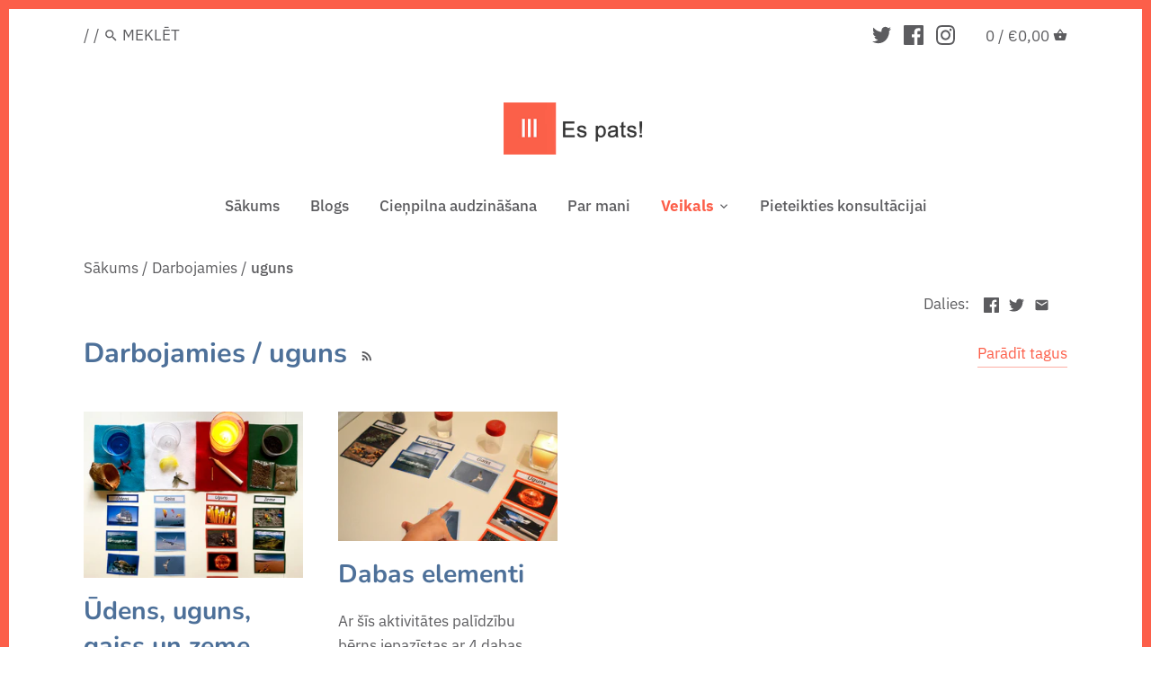

--- FILE ---
content_type: text/html; charset=utf-8
request_url: https://espats.lv/blogs/darbojamies/tagged/uguns
body_size: 27520
content:
<!doctype html>
<html class="no-js" lang="lv">
<head>
  <meta charset="utf-8" />
  <meta name="viewport" content="width=device-width,initial-scale=1.0" />
  <meta name="theme-color" content="#fc5f4a">
  <meta http-equiv="X-UA-Compatible" content="IE=edge,chrome=1">

  
  <link rel="shortcut icon" href="//espats.lv/cdn/shop/files/espats_favicon.png?v=1613700430" type="image/png" />
  

  <title>
  Darbojamies &ndash; Tagi "uguns" &ndash; Es Pats
  </title>

  

  <link rel="canonical" href="https://espats.lv/blogs/darbojamies/tagged/uguns" />

  




<meta property="og:site_name" content="Es Pats">
<meta property="og:url" content="https://espats.lv/blogs/darbojamies/tagged/uguns">
<meta property="og:title" content="Darbojamies">
<meta property="og:type" content="website">
<meta property="og:description" content="Blogs par Montessori pedagoģijas iedvesmotām aktivitātēm bērniem mājas apstākļos.">





  <meta name="twitter:site" content="@viktorijaozola">

<meta name="twitter:card" content="summary_large_image">
<meta name="twitter:title" content="Darbojamies">
<meta name="twitter:description" content="Blogs par Montessori pedagoģijas iedvesmotām aktivitātēm bērniem mājas apstākļos.">


  <link href="//espats.lv/cdn/shop/t/4/assets/styles.scss.css?v=89526379934026620701759260355" rel="stylesheet" type="text/css" media="all" />

  <script src="//ajax.googleapis.com/ajax/libs/jquery/1.9.1/jquery.min.js" type="text/javascript"></script>
  <script>
    document.documentElement.className = document.documentElement.className.replace('no-js', '');
    window.theme = window.theme || {};
    theme.jQuery = jQuery;
    theme.money_format = "€{{amount_with_comma_separator}}";
    theme.customerIsLoggedIn = false;
    theme.shippingCalcMoneyFormat = "€{{amount_with_comma_separator}} EUR";
    theme.strings = {
      previous: "Iepriekšējā",
      next: "Nākamā",
      close: "Aizvērt",
      addressError: "",
      addressNoResults: "",
      addressQueryLimit: "",
      authError: "",
      shippingCalcSubmitButton: "",
      shippingCalcSubmitButtonDisabled: "",
      infiniteScrollLoading: "Notiek rakstu ielāde",
      infiniteScrollFinishedMsg : "Vairs nav jaunu rakstu",
      blogsShowTags: "Parādīt tagus",
      priceNonExistent: "",
      buttonDefault: "Pievienot grozam",
      buttonNoStock: "",
      buttonNoVariant: "",
      unitPriceSeparator: "",
      productAddingToCart: "Pievieno grozam...",
      productAddedToCart: "Pievienots",
      quickbuyAdded: "",
      cartSummary: "Apskatīt pasūtījumu",
      cartContinue: "Turpināt iepirkties",
      colorBoxPrevious: "Iepriekšējā",
      colorBoxNext: "Nākamā",
      colorBoxClose: "Aizvērt"
    };
    theme.routes = {
      root_url: '/',
      account_url: '/account',
      account_login_url: 'https://shopify.com/29385457801/account?locale=lv&region_country=LV',
      account_logout_url: '/account/logout',
      account_recover_url: '/account/recover',
      account_register_url: 'https://shopify.com/29385457801/account?locale=lv',
      account_addresses_url: '/account/addresses',
      collections_url: '/collections',
      all_products_collection_url: '/collections/all',
      search_url: '/search',
      cart_url: '/cart',
      cart_add_url: '/cart/add',
      cart_change_url: '/cart/change',
      cart_clear_url: '/cart/clear'
    };
  </script>

  <script>window.performance && window.performance.mark && window.performance.mark('shopify.content_for_header.start');</script><meta name="google-site-verification" content="_EfNsNgG1GSt2j8huNNZZSEzfDOglP5jz8ZsMw1-nUw">
<meta id="shopify-digital-wallet" name="shopify-digital-wallet" content="/29385457801/digital_wallets/dialog">
<link rel="alternate" type="application/atom+xml" title="Feed" href="/blogs/darbojamies/tagged/uguns.atom" />
<script async="async" src="/checkouts/internal/preloads.js?locale=lv-LV"></script>
<script id="shopify-features" type="application/json">{"accessToken":"29a21107d0ddc2b6844621fbcc83c84f","betas":["rich-media-storefront-analytics"],"domain":"espats.lv","predictiveSearch":true,"shopId":29385457801,"locale":"en"}</script>
<script>var Shopify = Shopify || {};
Shopify.shop = "es-pats.myshopify.com";
Shopify.locale = "lv";
Shopify.currency = {"active":"EUR","rate":"1.0"};
Shopify.country = "LV";
Shopify.theme = {"name":"Canopy","id":95295733897,"schema_name":"Canopy","schema_version":"2.11.2","theme_store_id":732,"role":"main"};
Shopify.theme.handle = "null";
Shopify.theme.style = {"id":null,"handle":null};
Shopify.cdnHost = "espats.lv/cdn";
Shopify.routes = Shopify.routes || {};
Shopify.routes.root = "/";</script>
<script type="module">!function(o){(o.Shopify=o.Shopify||{}).modules=!0}(window);</script>
<script>!function(o){function n(){var o=[];function n(){o.push(Array.prototype.slice.apply(arguments))}return n.q=o,n}var t=o.Shopify=o.Shopify||{};t.loadFeatures=n(),t.autoloadFeatures=n()}(window);</script>
<script id="shop-js-analytics" type="application/json">{"pageType":"blog"}</script>
<script defer="defer" async type="module" src="//espats.lv/cdn/shopifycloud/shop-js/modules/v2/client.init-shop-cart-sync_C5BV16lS.en.esm.js"></script>
<script defer="defer" async type="module" src="//espats.lv/cdn/shopifycloud/shop-js/modules/v2/chunk.common_CygWptCX.esm.js"></script>
<script type="module">
  await import("//espats.lv/cdn/shopifycloud/shop-js/modules/v2/client.init-shop-cart-sync_C5BV16lS.en.esm.js");
await import("//espats.lv/cdn/shopifycloud/shop-js/modules/v2/chunk.common_CygWptCX.esm.js");

  window.Shopify.SignInWithShop?.initShopCartSync?.({"fedCMEnabled":true,"windoidEnabled":true});

</script>
<script id="__st">var __st={"a":29385457801,"offset":7200,"reqid":"91f05cc9-7131-4e9f-a54a-44ac4d4e03f5-1768848126","pageurl":"espats.lv\/blogs\/darbojamies\/tagged\/uguns","s":"blogs-51719504009","u":"5db75d2a59c3","p":"blog","rtyp":"blog","rid":51719504009};</script>
<script>window.ShopifyPaypalV4VisibilityTracking = true;</script>
<script id="captcha-bootstrap">!function(){'use strict';const t='contact',e='account',n='new_comment',o=[[t,t],['blogs',n],['comments',n],[t,'customer']],c=[[e,'customer_login'],[e,'guest_login'],[e,'recover_customer_password'],[e,'create_customer']],r=t=>t.map((([t,e])=>`form[action*='/${t}']:not([data-nocaptcha='true']) input[name='form_type'][value='${e}']`)).join(','),a=t=>()=>t?[...document.querySelectorAll(t)].map((t=>t.form)):[];function s(){const t=[...o],e=r(t);return a(e)}const i='password',u='form_key',d=['recaptcha-v3-token','g-recaptcha-response','h-captcha-response',i],f=()=>{try{return window.sessionStorage}catch{return}},m='__shopify_v',_=t=>t.elements[u];function p(t,e,n=!1){try{const o=window.sessionStorage,c=JSON.parse(o.getItem(e)),{data:r}=function(t){const{data:e,action:n}=t;return t[m]||n?{data:e,action:n}:{data:t,action:n}}(c);for(const[e,n]of Object.entries(r))t.elements[e]&&(t.elements[e].value=n);n&&o.removeItem(e)}catch(o){console.error('form repopulation failed',{error:o})}}const l='form_type',E='cptcha';function T(t){t.dataset[E]=!0}const w=window,h=w.document,L='Shopify',v='ce_forms',y='captcha';let A=!1;((t,e)=>{const n=(g='f06e6c50-85a8-45c8-87d0-21a2b65856fe',I='https://cdn.shopify.com/shopifycloud/storefront-forms-hcaptcha/ce_storefront_forms_captcha_hcaptcha.v1.5.2.iife.js',D={infoText:'Protected by hCaptcha',privacyText:'Privacy',termsText:'Terms'},(t,e,n)=>{const o=w[L][v],c=o.bindForm;if(c)return c(t,g,e,D).then(n);var r;o.q.push([[t,g,e,D],n]),r=I,A||(h.body.append(Object.assign(h.createElement('script'),{id:'captcha-provider',async:!0,src:r})),A=!0)});var g,I,D;w[L]=w[L]||{},w[L][v]=w[L][v]||{},w[L][v].q=[],w[L][y]=w[L][y]||{},w[L][y].protect=function(t,e){n(t,void 0,e),T(t)},Object.freeze(w[L][y]),function(t,e,n,w,h,L){const[v,y,A,g]=function(t,e,n){const i=e?o:[],u=t?c:[],d=[...i,...u],f=r(d),m=r(i),_=r(d.filter((([t,e])=>n.includes(e))));return[a(f),a(m),a(_),s()]}(w,h,L),I=t=>{const e=t.target;return e instanceof HTMLFormElement?e:e&&e.form},D=t=>v().includes(t);t.addEventListener('submit',(t=>{const e=I(t);if(!e)return;const n=D(e)&&!e.dataset.hcaptchaBound&&!e.dataset.recaptchaBound,o=_(e),c=g().includes(e)&&(!o||!o.value);(n||c)&&t.preventDefault(),c&&!n&&(function(t){try{if(!f())return;!function(t){const e=f();if(!e)return;const n=_(t);if(!n)return;const o=n.value;o&&e.removeItem(o)}(t);const e=Array.from(Array(32),(()=>Math.random().toString(36)[2])).join('');!function(t,e){_(t)||t.append(Object.assign(document.createElement('input'),{type:'hidden',name:u})),t.elements[u].value=e}(t,e),function(t,e){const n=f();if(!n)return;const o=[...t.querySelectorAll(`input[type='${i}']`)].map((({name:t})=>t)),c=[...d,...o],r={};for(const[a,s]of new FormData(t).entries())c.includes(a)||(r[a]=s);n.setItem(e,JSON.stringify({[m]:1,action:t.action,data:r}))}(t,e)}catch(e){console.error('failed to persist form',e)}}(e),e.submit())}));const S=(t,e)=>{t&&!t.dataset[E]&&(n(t,e.some((e=>e===t))),T(t))};for(const o of['focusin','change'])t.addEventListener(o,(t=>{const e=I(t);D(e)&&S(e,y())}));const B=e.get('form_key'),M=e.get(l),P=B&&M;t.addEventListener('DOMContentLoaded',(()=>{const t=y();if(P)for(const e of t)e.elements[l].value===M&&p(e,B);[...new Set([...A(),...v().filter((t=>'true'===t.dataset.shopifyCaptcha))])].forEach((e=>S(e,t)))}))}(h,new URLSearchParams(w.location.search),n,t,e,['guest_login'])})(!0,!0)}();</script>
<script integrity="sha256-4kQ18oKyAcykRKYeNunJcIwy7WH5gtpwJnB7kiuLZ1E=" data-source-attribution="shopify.loadfeatures" defer="defer" src="//espats.lv/cdn/shopifycloud/storefront/assets/storefront/load_feature-a0a9edcb.js" crossorigin="anonymous"></script>
<script data-source-attribution="shopify.dynamic_checkout.dynamic.init">var Shopify=Shopify||{};Shopify.PaymentButton=Shopify.PaymentButton||{isStorefrontPortableWallets:!0,init:function(){window.Shopify.PaymentButton.init=function(){};var t=document.createElement("script");t.src="https://espats.lv/cdn/shopifycloud/portable-wallets/latest/portable-wallets.en.js",t.type="module",document.head.appendChild(t)}};
</script>
<script data-source-attribution="shopify.dynamic_checkout.buyer_consent">
  function portableWalletsHideBuyerConsent(e){var t=document.getElementById("shopify-buyer-consent"),n=document.getElementById("shopify-subscription-policy-button");t&&n&&(t.classList.add("hidden"),t.setAttribute("aria-hidden","true"),n.removeEventListener("click",e))}function portableWalletsShowBuyerConsent(e){var t=document.getElementById("shopify-buyer-consent"),n=document.getElementById("shopify-subscription-policy-button");t&&n&&(t.classList.remove("hidden"),t.removeAttribute("aria-hidden"),n.addEventListener("click",e))}window.Shopify?.PaymentButton&&(window.Shopify.PaymentButton.hideBuyerConsent=portableWalletsHideBuyerConsent,window.Shopify.PaymentButton.showBuyerConsent=portableWalletsShowBuyerConsent);
</script>
<script data-source-attribution="shopify.dynamic_checkout.cart.bootstrap">document.addEventListener("DOMContentLoaded",(function(){function t(){return document.querySelector("shopify-accelerated-checkout-cart, shopify-accelerated-checkout")}if(t())Shopify.PaymentButton.init();else{new MutationObserver((function(e,n){t()&&(Shopify.PaymentButton.init(),n.disconnect())})).observe(document.body,{childList:!0,subtree:!0})}}));
</script>

<script>window.performance && window.performance.mark && window.performance.mark('shopify.content_for_header.end');</script>

  <script>
    Shopify.money_format = "€{{amount_with_comma_separator}}";
  </script>
<meta property="og:image" content="https://cdn.shopify.com/s/files/1/0293/8545/7801/files/espats_logo_c17ff20e-43df-49fc-a237-8eb8c6afc9a6.png?height=628&pad_color=fff&v=1613700143&width=1200" />
<meta property="og:image:secure_url" content="https://cdn.shopify.com/s/files/1/0293/8545/7801/files/espats_logo_c17ff20e-43df-49fc-a237-8eb8c6afc9a6.png?height=628&pad_color=fff&v=1613700143&width=1200" />
<meta property="og:image:width" content="1200" />
<meta property="og:image:height" content="628" />
<link href="https://monorail-edge.shopifysvc.com" rel="dns-prefetch">
<script>(function(){if ("sendBeacon" in navigator && "performance" in window) {try {var session_token_from_headers = performance.getEntriesByType('navigation')[0].serverTiming.find(x => x.name == '_s').description;} catch {var session_token_from_headers = undefined;}var session_cookie_matches = document.cookie.match(/_shopify_s=([^;]*)/);var session_token_from_cookie = session_cookie_matches && session_cookie_matches.length === 2 ? session_cookie_matches[1] : "";var session_token = session_token_from_headers || session_token_from_cookie || "";function handle_abandonment_event(e) {var entries = performance.getEntries().filter(function(entry) {return /monorail-edge.shopifysvc.com/.test(entry.name);});if (!window.abandonment_tracked && entries.length === 0) {window.abandonment_tracked = true;var currentMs = Date.now();var navigation_start = performance.timing.navigationStart;var payload = {shop_id: 29385457801,url: window.location.href,navigation_start,duration: currentMs - navigation_start,session_token,page_type: "blog"};window.navigator.sendBeacon("https://monorail-edge.shopifysvc.com/v1/produce", JSON.stringify({schema_id: "online_store_buyer_site_abandonment/1.1",payload: payload,metadata: {event_created_at_ms: currentMs,event_sent_at_ms: currentMs}}));}}window.addEventListener('pagehide', handle_abandonment_event);}}());</script>
<script id="web-pixels-manager-setup">(function e(e,d,r,n,o){if(void 0===o&&(o={}),!Boolean(null===(a=null===(i=window.Shopify)||void 0===i?void 0:i.analytics)||void 0===a?void 0:a.replayQueue)){var i,a;window.Shopify=window.Shopify||{};var t=window.Shopify;t.analytics=t.analytics||{};var s=t.analytics;s.replayQueue=[],s.publish=function(e,d,r){return s.replayQueue.push([e,d,r]),!0};try{self.performance.mark("wpm:start")}catch(e){}var l=function(){var e={modern:/Edge?\/(1{2}[4-9]|1[2-9]\d|[2-9]\d{2}|\d{4,})\.\d+(\.\d+|)|Firefox\/(1{2}[4-9]|1[2-9]\d|[2-9]\d{2}|\d{4,})\.\d+(\.\d+|)|Chrom(ium|e)\/(9{2}|\d{3,})\.\d+(\.\d+|)|(Maci|X1{2}).+ Version\/(15\.\d+|(1[6-9]|[2-9]\d|\d{3,})\.\d+)([,.]\d+|)( \(\w+\)|)( Mobile\/\w+|) Safari\/|Chrome.+OPR\/(9{2}|\d{3,})\.\d+\.\d+|(CPU[ +]OS|iPhone[ +]OS|CPU[ +]iPhone|CPU IPhone OS|CPU iPad OS)[ +]+(15[._]\d+|(1[6-9]|[2-9]\d|\d{3,})[._]\d+)([._]\d+|)|Android:?[ /-](13[3-9]|1[4-9]\d|[2-9]\d{2}|\d{4,})(\.\d+|)(\.\d+|)|Android.+Firefox\/(13[5-9]|1[4-9]\d|[2-9]\d{2}|\d{4,})\.\d+(\.\d+|)|Android.+Chrom(ium|e)\/(13[3-9]|1[4-9]\d|[2-9]\d{2}|\d{4,})\.\d+(\.\d+|)|SamsungBrowser\/([2-9]\d|\d{3,})\.\d+/,legacy:/Edge?\/(1[6-9]|[2-9]\d|\d{3,})\.\d+(\.\d+|)|Firefox\/(5[4-9]|[6-9]\d|\d{3,})\.\d+(\.\d+|)|Chrom(ium|e)\/(5[1-9]|[6-9]\d|\d{3,})\.\d+(\.\d+|)([\d.]+$|.*Safari\/(?![\d.]+ Edge\/[\d.]+$))|(Maci|X1{2}).+ Version\/(10\.\d+|(1[1-9]|[2-9]\d|\d{3,})\.\d+)([,.]\d+|)( \(\w+\)|)( Mobile\/\w+|) Safari\/|Chrome.+OPR\/(3[89]|[4-9]\d|\d{3,})\.\d+\.\d+|(CPU[ +]OS|iPhone[ +]OS|CPU[ +]iPhone|CPU IPhone OS|CPU iPad OS)[ +]+(10[._]\d+|(1[1-9]|[2-9]\d|\d{3,})[._]\d+)([._]\d+|)|Android:?[ /-](13[3-9]|1[4-9]\d|[2-9]\d{2}|\d{4,})(\.\d+|)(\.\d+|)|Mobile Safari.+OPR\/([89]\d|\d{3,})\.\d+\.\d+|Android.+Firefox\/(13[5-9]|1[4-9]\d|[2-9]\d{2}|\d{4,})\.\d+(\.\d+|)|Android.+Chrom(ium|e)\/(13[3-9]|1[4-9]\d|[2-9]\d{2}|\d{4,})\.\d+(\.\d+|)|Android.+(UC? ?Browser|UCWEB|U3)[ /]?(15\.([5-9]|\d{2,})|(1[6-9]|[2-9]\d|\d{3,})\.\d+)\.\d+|SamsungBrowser\/(5\.\d+|([6-9]|\d{2,})\.\d+)|Android.+MQ{2}Browser\/(14(\.(9|\d{2,})|)|(1[5-9]|[2-9]\d|\d{3,})(\.\d+|))(\.\d+|)|K[Aa][Ii]OS\/(3\.\d+|([4-9]|\d{2,})\.\d+)(\.\d+|)/},d=e.modern,r=e.legacy,n=navigator.userAgent;return n.match(d)?"modern":n.match(r)?"legacy":"unknown"}(),u="modern"===l?"modern":"legacy",c=(null!=n?n:{modern:"",legacy:""})[u],f=function(e){return[e.baseUrl,"/wpm","/b",e.hashVersion,"modern"===e.buildTarget?"m":"l",".js"].join("")}({baseUrl:d,hashVersion:r,buildTarget:u}),m=function(e){var d=e.version,r=e.bundleTarget,n=e.surface,o=e.pageUrl,i=e.monorailEndpoint;return{emit:function(e){var a=e.status,t=e.errorMsg,s=(new Date).getTime(),l=JSON.stringify({metadata:{event_sent_at_ms:s},events:[{schema_id:"web_pixels_manager_load/3.1",payload:{version:d,bundle_target:r,page_url:o,status:a,surface:n,error_msg:t},metadata:{event_created_at_ms:s}}]});if(!i)return console&&console.warn&&console.warn("[Web Pixels Manager] No Monorail endpoint provided, skipping logging."),!1;try{return self.navigator.sendBeacon.bind(self.navigator)(i,l)}catch(e){}var u=new XMLHttpRequest;try{return u.open("POST",i,!0),u.setRequestHeader("Content-Type","text/plain"),u.send(l),!0}catch(e){return console&&console.warn&&console.warn("[Web Pixels Manager] Got an unhandled error while logging to Monorail."),!1}}}}({version:r,bundleTarget:l,surface:e.surface,pageUrl:self.location.href,monorailEndpoint:e.monorailEndpoint});try{o.browserTarget=l,function(e){var d=e.src,r=e.async,n=void 0===r||r,o=e.onload,i=e.onerror,a=e.sri,t=e.scriptDataAttributes,s=void 0===t?{}:t,l=document.createElement("script"),u=document.querySelector("head"),c=document.querySelector("body");if(l.async=n,l.src=d,a&&(l.integrity=a,l.crossOrigin="anonymous"),s)for(var f in s)if(Object.prototype.hasOwnProperty.call(s,f))try{l.dataset[f]=s[f]}catch(e){}if(o&&l.addEventListener("load",o),i&&l.addEventListener("error",i),u)u.appendChild(l);else{if(!c)throw new Error("Did not find a head or body element to append the script");c.appendChild(l)}}({src:f,async:!0,onload:function(){if(!function(){var e,d;return Boolean(null===(d=null===(e=window.Shopify)||void 0===e?void 0:e.analytics)||void 0===d?void 0:d.initialized)}()){var d=window.webPixelsManager.init(e)||void 0;if(d){var r=window.Shopify.analytics;r.replayQueue.forEach((function(e){var r=e[0],n=e[1],o=e[2];d.publishCustomEvent(r,n,o)})),r.replayQueue=[],r.publish=d.publishCustomEvent,r.visitor=d.visitor,r.initialized=!0}}},onerror:function(){return m.emit({status:"failed",errorMsg:"".concat(f," has failed to load")})},sri:function(e){var d=/^sha384-[A-Za-z0-9+/=]+$/;return"string"==typeof e&&d.test(e)}(c)?c:"",scriptDataAttributes:o}),m.emit({status:"loading"})}catch(e){m.emit({status:"failed",errorMsg:(null==e?void 0:e.message)||"Unknown error"})}}})({shopId: 29385457801,storefrontBaseUrl: "https://espats.lv",extensionsBaseUrl: "https://extensions.shopifycdn.com/cdn/shopifycloud/web-pixels-manager",monorailEndpoint: "https://monorail-edge.shopifysvc.com/unstable/produce_batch",surface: "storefront-renderer",enabledBetaFlags: ["2dca8a86"],webPixelsConfigList: [{"id":"912294237","configuration":"{\"config\":\"{\\\"pixel_id\\\":\\\"G-4JQWR8KD3L\\\",\\\"gtag_events\\\":[{\\\"type\\\":\\\"purchase\\\",\\\"action_label\\\":\\\"G-4JQWR8KD3L\\\"},{\\\"type\\\":\\\"page_view\\\",\\\"action_label\\\":\\\"G-4JQWR8KD3L\\\"},{\\\"type\\\":\\\"view_item\\\",\\\"action_label\\\":\\\"G-4JQWR8KD3L\\\"},{\\\"type\\\":\\\"search\\\",\\\"action_label\\\":\\\"G-4JQWR8KD3L\\\"},{\\\"type\\\":\\\"add_to_cart\\\",\\\"action_label\\\":\\\"G-4JQWR8KD3L\\\"},{\\\"type\\\":\\\"begin_checkout\\\",\\\"action_label\\\":\\\"G-4JQWR8KD3L\\\"},{\\\"type\\\":\\\"add_payment_info\\\",\\\"action_label\\\":\\\"G-4JQWR8KD3L\\\"}],\\\"enable_monitoring_mode\\\":false}\"}","eventPayloadVersion":"v1","runtimeContext":"OPEN","scriptVersion":"b2a88bafab3e21179ed38636efcd8a93","type":"APP","apiClientId":1780363,"privacyPurposes":[],"dataSharingAdjustments":{"protectedCustomerApprovalScopes":["read_customer_address","read_customer_email","read_customer_name","read_customer_personal_data","read_customer_phone"]}},{"id":"193495389","eventPayloadVersion":"v1","runtimeContext":"LAX","scriptVersion":"1","type":"CUSTOM","privacyPurposes":["ANALYTICS"],"name":"Google Analytics tag (migrated)"},{"id":"shopify-app-pixel","configuration":"{}","eventPayloadVersion":"v1","runtimeContext":"STRICT","scriptVersion":"0450","apiClientId":"shopify-pixel","type":"APP","privacyPurposes":["ANALYTICS","MARKETING"]},{"id":"shopify-custom-pixel","eventPayloadVersion":"v1","runtimeContext":"LAX","scriptVersion":"0450","apiClientId":"shopify-pixel","type":"CUSTOM","privacyPurposes":["ANALYTICS","MARKETING"]}],isMerchantRequest: false,initData: {"shop":{"name":"Es Pats","paymentSettings":{"currencyCode":"EUR"},"myshopifyDomain":"es-pats.myshopify.com","countryCode":"LV","storefrontUrl":"https:\/\/espats.lv"},"customer":null,"cart":null,"checkout":null,"productVariants":[],"purchasingCompany":null},},"https://espats.lv/cdn","fcfee988w5aeb613cpc8e4bc33m6693e112",{"modern":"","legacy":""},{"shopId":"29385457801","storefrontBaseUrl":"https:\/\/espats.lv","extensionBaseUrl":"https:\/\/extensions.shopifycdn.com\/cdn\/shopifycloud\/web-pixels-manager","surface":"storefront-renderer","enabledBetaFlags":"[\"2dca8a86\"]","isMerchantRequest":"false","hashVersion":"fcfee988w5aeb613cpc8e4bc33m6693e112","publish":"custom","events":"[[\"page_viewed\",{}]]"});</script><script>
  window.ShopifyAnalytics = window.ShopifyAnalytics || {};
  window.ShopifyAnalytics.meta = window.ShopifyAnalytics.meta || {};
  window.ShopifyAnalytics.meta.currency = 'EUR';
  var meta = {"page":{"pageType":"blog","resourceType":"blog","resourceId":51719504009,"requestId":"91f05cc9-7131-4e9f-a54a-44ac4d4e03f5-1768848126"}};
  for (var attr in meta) {
    window.ShopifyAnalytics.meta[attr] = meta[attr];
  }
</script>
<script class="analytics">
  (function () {
    var customDocumentWrite = function(content) {
      var jquery = null;

      if (window.jQuery) {
        jquery = window.jQuery;
      } else if (window.Checkout && window.Checkout.$) {
        jquery = window.Checkout.$;
      }

      if (jquery) {
        jquery('body').append(content);
      }
    };

    var hasLoggedConversion = function(token) {
      if (token) {
        return document.cookie.indexOf('loggedConversion=' + token) !== -1;
      }
      return false;
    }

    var setCookieIfConversion = function(token) {
      if (token) {
        var twoMonthsFromNow = new Date(Date.now());
        twoMonthsFromNow.setMonth(twoMonthsFromNow.getMonth() + 2);

        document.cookie = 'loggedConversion=' + token + '; expires=' + twoMonthsFromNow;
      }
    }

    var trekkie = window.ShopifyAnalytics.lib = window.trekkie = window.trekkie || [];
    if (trekkie.integrations) {
      return;
    }
    trekkie.methods = [
      'identify',
      'page',
      'ready',
      'track',
      'trackForm',
      'trackLink'
    ];
    trekkie.factory = function(method) {
      return function() {
        var args = Array.prototype.slice.call(arguments);
        args.unshift(method);
        trekkie.push(args);
        return trekkie;
      };
    };
    for (var i = 0; i < trekkie.methods.length; i++) {
      var key = trekkie.methods[i];
      trekkie[key] = trekkie.factory(key);
    }
    trekkie.load = function(config) {
      trekkie.config = config || {};
      trekkie.config.initialDocumentCookie = document.cookie;
      var first = document.getElementsByTagName('script')[0];
      var script = document.createElement('script');
      script.type = 'text/javascript';
      script.onerror = function(e) {
        var scriptFallback = document.createElement('script');
        scriptFallback.type = 'text/javascript';
        scriptFallback.onerror = function(error) {
                var Monorail = {
      produce: function produce(monorailDomain, schemaId, payload) {
        var currentMs = new Date().getTime();
        var event = {
          schema_id: schemaId,
          payload: payload,
          metadata: {
            event_created_at_ms: currentMs,
            event_sent_at_ms: currentMs
          }
        };
        return Monorail.sendRequest("https://" + monorailDomain + "/v1/produce", JSON.stringify(event));
      },
      sendRequest: function sendRequest(endpointUrl, payload) {
        // Try the sendBeacon API
        if (window && window.navigator && typeof window.navigator.sendBeacon === 'function' && typeof window.Blob === 'function' && !Monorail.isIos12()) {
          var blobData = new window.Blob([payload], {
            type: 'text/plain'
          });

          if (window.navigator.sendBeacon(endpointUrl, blobData)) {
            return true;
          } // sendBeacon was not successful

        } // XHR beacon

        var xhr = new XMLHttpRequest();

        try {
          xhr.open('POST', endpointUrl);
          xhr.setRequestHeader('Content-Type', 'text/plain');
          xhr.send(payload);
        } catch (e) {
          console.log(e);
        }

        return false;
      },
      isIos12: function isIos12() {
        return window.navigator.userAgent.lastIndexOf('iPhone; CPU iPhone OS 12_') !== -1 || window.navigator.userAgent.lastIndexOf('iPad; CPU OS 12_') !== -1;
      }
    };
    Monorail.produce('monorail-edge.shopifysvc.com',
      'trekkie_storefront_load_errors/1.1',
      {shop_id: 29385457801,
      theme_id: 95295733897,
      app_name: "storefront",
      context_url: window.location.href,
      source_url: "//espats.lv/cdn/s/trekkie.storefront.cd680fe47e6c39ca5d5df5f0a32d569bc48c0f27.min.js"});

        };
        scriptFallback.async = true;
        scriptFallback.src = '//espats.lv/cdn/s/trekkie.storefront.cd680fe47e6c39ca5d5df5f0a32d569bc48c0f27.min.js';
        first.parentNode.insertBefore(scriptFallback, first);
      };
      script.async = true;
      script.src = '//espats.lv/cdn/s/trekkie.storefront.cd680fe47e6c39ca5d5df5f0a32d569bc48c0f27.min.js';
      first.parentNode.insertBefore(script, first);
    };
    trekkie.load(
      {"Trekkie":{"appName":"storefront","development":false,"defaultAttributes":{"shopId":29385457801,"isMerchantRequest":null,"themeId":95295733897,"themeCityHash":"15244807537613708373","contentLanguage":"lv","currency":"EUR","eventMetadataId":"9a804fcd-761e-4e75-9198-54a85efa10cb"},"isServerSideCookieWritingEnabled":true,"monorailRegion":"shop_domain","enabledBetaFlags":["65f19447"]},"Session Attribution":{},"S2S":{"facebookCapiEnabled":false,"source":"trekkie-storefront-renderer","apiClientId":580111}}
    );

    var loaded = false;
    trekkie.ready(function() {
      if (loaded) return;
      loaded = true;

      window.ShopifyAnalytics.lib = window.trekkie;

      var originalDocumentWrite = document.write;
      document.write = customDocumentWrite;
      try { window.ShopifyAnalytics.merchantGoogleAnalytics.call(this); } catch(error) {};
      document.write = originalDocumentWrite;

      window.ShopifyAnalytics.lib.page(null,{"pageType":"blog","resourceType":"blog","resourceId":51719504009,"requestId":"91f05cc9-7131-4e9f-a54a-44ac4d4e03f5-1768848126","shopifyEmitted":true});

      var match = window.location.pathname.match(/checkouts\/(.+)\/(thank_you|post_purchase)/)
      var token = match? match[1]: undefined;
      if (!hasLoggedConversion(token)) {
        setCookieIfConversion(token);
        
      }
    });


        var eventsListenerScript = document.createElement('script');
        eventsListenerScript.async = true;
        eventsListenerScript.src = "//espats.lv/cdn/shopifycloud/storefront/assets/shop_events_listener-3da45d37.js";
        document.getElementsByTagName('head')[0].appendChild(eventsListenerScript);

})();</script>
  <script>
  if (!window.ga || (window.ga && typeof window.ga !== 'function')) {
    window.ga = function ga() {
      (window.ga.q = window.ga.q || []).push(arguments);
      if (window.Shopify && window.Shopify.analytics && typeof window.Shopify.analytics.publish === 'function') {
        window.Shopify.analytics.publish("ga_stub_called", {}, {sendTo: "google_osp_migration"});
      }
      console.error("Shopify's Google Analytics stub called with:", Array.from(arguments), "\nSee https://help.shopify.com/manual/promoting-marketing/pixels/pixel-migration#google for more information.");
    };
    if (window.Shopify && window.Shopify.analytics && typeof window.Shopify.analytics.publish === 'function') {
      window.Shopify.analytics.publish("ga_stub_initialized", {}, {sendTo: "google_osp_migration"});
    }
  }
</script>
<script
  defer
  src="https://espats.lv/cdn/shopifycloud/perf-kit/shopify-perf-kit-3.0.4.min.js"
  data-application="storefront-renderer"
  data-shop-id="29385457801"
  data-render-region="gcp-us-east1"
  data-page-type="blog"
  data-theme-instance-id="95295733897"
  data-theme-name="Canopy"
  data-theme-version="2.11.2"
  data-monorail-region="shop_domain"
  data-resource-timing-sampling-rate="10"
  data-shs="true"
  data-shs-beacon="true"
  data-shs-export-with-fetch="true"
  data-shs-logs-sample-rate="1"
  data-shs-beacon-endpoint="https://espats.lv/api/collect"
></script>
</head>

<body class="template-blog ">
  <a class="skip-link visually-hidden" href="#content">Pāriet pie satura</a>

  <div id="page-wrap">
    <div id="page-wrap-inner">
      <a id="page-overlay" href="#" aria-controls="mobile-nav" aria-label="Aizvērt navigāciju"></a>

      <div id="page-wrap-content">
        <div class="container">
          <div id="shopify-section-header" class="shopify-section"><style type="text/css">

  .logo img,
  #page-footer .logo-column img {
    width: 160px;
  }


  .nav-item-link--featured,
  .main-nav .nav-item .nav-item-link.nav-item-link--featured {
    color: #fc5f4a;
  }

</style>






<div class="page-header layout-center " data-section-type="header">
  <div id="toolbar" class="toolbar cf">
    <span class="mobile-toolbar">
      <a class="toggle-mob-nav" href="#" aria-controls="mobile-nav" aria-label="Atvērt navigāciju"><svg fill="#000000" height="24" viewBox="0 0 24 24" width="24" xmlns="http://www.w3.org/2000/svg">
    <path d="M0 0h24v24H0z" fill="none"/>
    <path d="M3 18h18v-2H3v2zm0-5h18v-2H3v2zm0-7v2h18V6H3z"/>
</svg></a>
      
    </span>

    
    <span class="toolbar-links">
      
      
      <a href="https://shopify.com/29385457801/account?locale=lv&region_country=LV"></a>
      <span class="divider">/</span>
      <a href="https://shopify.com/29385457801/account?locale=lv"></a>
      
      <span class="divider">/</span>
      
      
      <form class="search-form" action="/search" method="get" autocomplete="off">
        <input type="hidden" name="type" value="product,article,page" />
        <button type="submit"><svg fill="#000000" height="24" viewBox="0 0 24 24" width="24" xmlns="http://www.w3.org/2000/svg">
  <title>Search</title>
  <path d="M15.5 14h-.79l-.28-.27C15.41 12.59 16 11.11 16 9.5 16 5.91 13.09 3 9.5 3S3 5.91 3 9.5 5.91 16 9.5 16c1.61 0 3.09-.59 4.23-1.57l.27.28v.79l5 4.99L20.49 19l-4.99-5zm-6 0C7.01 14 5 11.99 5 9.5S7.01 5 9.5 5 14 7.01 14 9.5 11.99 14 9.5 14z"/>
  <path d="M0 0h24v24H0z" fill="none"/>
</svg></button>
        <input type="text" name="q" placeholder="Meklēt" aria-label="Meklēšana" autocomplete="off" />
      </form>
      
    </span>
    

    <span class="toolbar-cart">
      <a class="current-cart toggle-cart-summary" href="/cart">
        <span class="beside-svg">0 / <span class="theme-money">€0,00</span></span>
        <svg fill="#000000" height="24" viewBox="0 0 24 24" width="24" xmlns="http://www.w3.org/2000/svg">
  <title>Cart</title>
  <path d="M0 0h24v24H0z" fill="none"/>
  <path d="M17.21 9l-4.38-6.56c-.19-.28-.51-.42-.83-.42-.32 0-.64.14-.83.43L6.79 9H2c-.55 0-1 .45-1 1 0 .09.01.18.04.27l2.54 9.27c.23.84 1 1.46 1.92 1.46h13c.92 0 1.69-.62 1.93-1.46l2.54-9.27L23 10c0-.55-.45-1-1-1h-4.79zM9 9l3-4.4L15 9H9zm3 8c-1.1 0-2-.9-2-2s.9-2 2-2 2 .9 2 2-.9 2-2 2z"/>
</svg>
      </a>
    </span>
    <span class="toolbar-social ">
      <ul class="social-links plain">
    
    <li><a title="Twitter" class="twitter" target="_blank" href="https://twitter.com/viktorijaozola"><svg width="48px" height="40px" viewBox="0 0 48 40" version="1.1" xmlns="http://www.w3.org/2000/svg" xmlns:xlink="http://www.w3.org/1999/xlink">
    <title>Twitter</title>
    <defs></defs>
    <g stroke="none" stroke-width="1" fill="none" fill-rule="evenodd">
        <g transform="translate(-240.000000, -299.000000)" fill="#000000">
            <path d="M288,303.735283 C286.236309,304.538462 284.337383,305.081618 282.345483,305.324305 C284.379644,304.076201 285.940482,302.097147 286.675823,299.739617 C284.771263,300.895269 282.666667,301.736006 280.418384,302.18671 C278.626519,300.224991 276.065504,299 273.231203,299 C267.796443,299 263.387216,303.521488 263.387216,309.097508 C263.387216,309.88913 263.471738,310.657638 263.640782,311.397255 C255.456242,310.975442 248.201444,306.959552 243.341433,300.843265 C242.493397,302.339834 242.008804,304.076201 242.008804,305.925244 C242.008804,309.426869 243.747139,312.518238 246.389857,314.329722 C244.778306,314.280607 243.256911,313.821235 241.9271,313.070061 L241.9271,313.194294 C241.9271,318.08848 245.322064,322.17082 249.8299,323.095341 C249.004402,323.33225 248.133826,323.450704 247.235077,323.450704 C246.601162,323.450704 245.981335,323.390033 245.381229,323.271578 C246.634971,327.28169 250.269414,330.2026 254.580032,330.280607 C251.210424,332.99061 246.961789,334.605634 242.349709,334.605634 C241.555203,334.605634 240.769149,334.559408 240,334.466956 C244.358514,337.327194 249.53689,339 255.095615,339 C273.211481,339 283.114633,323.615385 283.114633,310.270495 C283.114633,309.831347 283.106181,309.392199 283.089276,308.961719 C285.013559,307.537378 286.684275,305.760563 288,303.735283"></path>
        </g>
        <g transform="translate(-1332.000000, -476.000000)"></g>
    </g>
</svg></a></li>
    
    
    <li><a title="Facebook" class="facebook" target="_blank" href="https://www.facebook.com/espatslv"><svg width="48px" height="48px" viewBox="0 0 48 48" version="1.1" xmlns="http://www.w3.org/2000/svg" xmlns:xlink="http://www.w3.org/1999/xlink">
    <title>Facebook</title>
    <defs></defs>
    <g stroke="none" stroke-width="1" fill="none" fill-rule="evenodd">
        <g transform="translate(-325.000000, -295.000000)" fill="#000000">
            <path d="M350.638355,343 L327.649232,343 C326.185673,343 325,341.813592 325,340.350603 L325,297.649211 C325,296.18585 326.185859,295 327.649232,295 L370.350955,295 C371.813955,295 373,296.18585 373,297.649211 L373,340.350603 C373,341.813778 371.813769,343 370.350955,343 L358.119305,343 L358.119305,324.411755 L364.358521,324.411755 L365.292755,317.167586 L358.119305,317.167586 L358.119305,312.542641 C358.119305,310.445287 358.701712,309.01601 361.70929,309.01601 L365.545311,309.014333 L365.545311,302.535091 C364.881886,302.446808 362.604784,302.24957 359.955552,302.24957 C354.424834,302.24957 350.638355,305.625526 350.638355,311.825209 L350.638355,317.167586 L344.383122,317.167586 L344.383122,324.411755 L350.638355,324.411755 L350.638355,343 L350.638355,343 Z"></path>
        </g>
        <g transform="translate(-1417.000000, -472.000000)"></g>
    </g>
</svg></a></li>
    
    
    
    
    
    <li><a title="Instagram" class="instagram" target="_blank" href="https://www.instagram.com/espats.lv/"><svg width="48px" height="48px" viewBox="0 0 48 48" version="1.1" xmlns="http://www.w3.org/2000/svg" xmlns:xlink="http://www.w3.org/1999/xlink">
    <title>Instagram</title>
    <defs></defs>
    <g stroke="none" stroke-width="1" fill="none" fill-rule="evenodd">
        <g transform="translate(-642.000000, -295.000000)" fill="#000000">
            <path d="M666.000048,295 C659.481991,295 658.664686,295.027628 656.104831,295.144427 C653.550311,295.260939 651.805665,295.666687 650.279088,296.260017 C648.700876,296.873258 647.362454,297.693897 646.028128,299.028128 C644.693897,300.362454 643.873258,301.700876 643.260017,303.279088 C642.666687,304.805665 642.260939,306.550311 642.144427,309.104831 C642.027628,311.664686 642,312.481991 642,319.000048 C642,325.518009 642.027628,326.335314 642.144427,328.895169 C642.260939,331.449689 642.666687,333.194335 643.260017,334.720912 C643.873258,336.299124 644.693897,337.637546 646.028128,338.971872 C647.362454,340.306103 648.700876,341.126742 650.279088,341.740079 C651.805665,342.333313 653.550311,342.739061 656.104831,342.855573 C658.664686,342.972372 659.481991,343 666.000048,343 C672.518009,343 673.335314,342.972372 675.895169,342.855573 C678.449689,342.739061 680.194335,342.333313 681.720912,341.740079 C683.299124,341.126742 684.637546,340.306103 685.971872,338.971872 C687.306103,337.637546 688.126742,336.299124 688.740079,334.720912 C689.333313,333.194335 689.739061,331.449689 689.855573,328.895169 C689.972372,326.335314 690,325.518009 690,319.000048 C690,312.481991 689.972372,311.664686 689.855573,309.104831 C689.739061,306.550311 689.333313,304.805665 688.740079,303.279088 C688.126742,301.700876 687.306103,300.362454 685.971872,299.028128 C684.637546,297.693897 683.299124,296.873258 681.720912,296.260017 C680.194335,295.666687 678.449689,295.260939 675.895169,295.144427 C673.335314,295.027628 672.518009,295 666.000048,295 Z M666.000048,299.324317 C672.40826,299.324317 673.167356,299.348801 675.69806,299.464266 C678.038036,299.570966 679.308818,299.961946 680.154513,300.290621 C681.274771,300.725997 682.074262,301.246066 682.91405,302.08595 C683.753934,302.925738 684.274003,303.725229 684.709379,304.845487 C685.038054,305.691182 685.429034,306.961964 685.535734,309.30194 C685.651199,311.832644 685.675683,312.59174 685.675683,319.000048 C685.675683,325.40826 685.651199,326.167356 685.535734,328.69806 C685.429034,331.038036 685.038054,332.308818 684.709379,333.154513 C684.274003,334.274771 683.753934,335.074262 682.91405,335.91405 C682.074262,336.753934 681.274771,337.274003 680.154513,337.709379 C679.308818,338.038054 678.038036,338.429034 675.69806,338.535734 C673.167737,338.651199 672.408736,338.675683 666.000048,338.675683 C659.591264,338.675683 658.832358,338.651199 656.30194,338.535734 C653.961964,338.429034 652.691182,338.038054 651.845487,337.709379 C650.725229,337.274003 649.925738,336.753934 649.08595,335.91405 C648.246161,335.074262 647.725997,334.274771 647.290621,333.154513 C646.961946,332.308818 646.570966,331.038036 646.464266,328.69806 C646.348801,326.167356 646.324317,325.40826 646.324317,319.000048 C646.324317,312.59174 646.348801,311.832644 646.464266,309.30194 C646.570966,306.961964 646.961946,305.691182 647.290621,304.845487 C647.725997,303.725229 648.246066,302.925738 649.08595,302.08595 C649.925738,301.246066 650.725229,300.725997 651.845487,300.290621 C652.691182,299.961946 653.961964,299.570966 656.30194,299.464266 C658.832644,299.348801 659.59174,299.324317 666.000048,299.324317 Z M666.000048,306.675683 C659.193424,306.675683 653.675683,312.193424 653.675683,319.000048 C653.675683,325.806576 659.193424,331.324317 666.000048,331.324317 C672.806576,331.324317 678.324317,325.806576 678.324317,319.000048 C678.324317,312.193424 672.806576,306.675683 666.000048,306.675683 Z M666.000048,327 C661.581701,327 658,323.418299 658,319.000048 C658,314.581701 661.581701,311 666.000048,311 C670.418299,311 674,314.581701 674,319.000048 C674,323.418299 670.418299,327 666.000048,327 Z M681.691284,306.188768 C681.691284,307.779365 680.401829,309.068724 678.811232,309.068724 C677.22073,309.068724 675.931276,307.779365 675.931276,306.188768 C675.931276,304.598171 677.22073,303.308716 678.811232,303.308716 C680.401829,303.308716 681.691284,304.598171 681.691284,306.188768 Z"></path>
        </g>
        <g transform="translate(-1734.000000, -472.000000)"></g>
    </g>
</svg></a></li>
    

    
</ul>
    </span>
    
  </div>

  <div class="logo-nav">
    

    <div class="cf">
    <div class="logo align-center">
      
        
        <a href="/">
          <img src="//espats.lv/cdn/shop/files/espats_logo_c17ff20e-43df-49fc-a237-8eb8c6afc9a6_320x.png?v=1613700143" alt="" />
        </a>
      
    </div>
    </div>

    
    
<nav class="main-nav cf desktop align-center" data-col-limit="8" role="navigation" aria-label="Primārā navigācija">
  <ul><li class="nav-item first">

        <a class="nav-item-link" href="/">
          <span class="nav-item-link-title">Sākums</span>
          
        </a>

        
      </li><li class="nav-item active">

        <a class="nav-item-link" href="/blogs/darbojamies">
          <span class="nav-item-link-title">Blogs</span>
          
        </a>

        
      </li><li class="nav-item">

        <a class="nav-item-link" href="/blogs/cienpilna-audzinasana">
          <span class="nav-item-link-title">Cieņpilna audzināšana</span>
          
        </a>

        
      </li><li class="nav-item">

        <a class="nav-item-link" href="/pages/par-mani">
          <span class="nav-item-link-title">Par mani</span>
          
        </a>

        
      </li><li class="nav-item dropdown drop-uber">

        <a class="nav-item-link" href="/collections/all"aria-haspopup="true" aria-expanded="false">
          <span class="nav-item-link-title vo-shop-link">Veikals</span>
          <svg fill="#000000" height="24" viewBox="0 0 24 24" width="24" xmlns="http://www.w3.org/2000/svg">
    <path d="M7.41 7.84L12 12.42l4.59-4.58L18 9.25l-6 6-6-6z"/>
    <path d="M0-.75h24v24H0z" fill="none"/>
</svg>
        </a>

        

          <div class="sub-nav"><div class="sub-nav-links-column sub-nav-links-column--count-6 sub-nav-links-column--beside-0-images ">
              <div class="sub-nav-links-column-grid-wrapper">
                
                <ul class="sub-nav-list">
                  <li class="sub-nav-item">
                    <a href="/collections/daba-un-kosmoss"><span class="sub-nav-item-title">Darba lapas</span></a>
                  </li>
                  
                  <li class="sub-nav-item">
                    <a class="sub-nav-item-link" href="/products/ieksejie-organi-darba-lapas" data-img="//espats.lv/cdn/shop/products/darbalapas_400x.jpg?v=1644315273">
                      <span class="sub-nav-item-link-title">Iekšējie orgāni - darba lapas</span>
                    </a>
                  </li>
                  
                  <li class="sub-nav-item">
                    <a class="sub-nav-item-link" href="/products/janu-zales-darba-lapas-un-krasojamas-lapas" data-img="//espats.lv/cdn/shop/files/Titullapa_januzales_41bc5366-7a21-4ddc-bdac-fc817c44d48f_400x.jpg?v=1750067012">
                      <span class="sub-nav-item-link-title">Jāņuzāles - darba lapas un krāsojamās lapas</span>
                    </a>
                  </li>
                  
                  <li class="sub-nav-item">
                    <a class="sub-nav-item-link" href="/products/darba-lapas-lapu-formas" data-img="//espats.lv/cdn/shop/files/titulbilde_lapas_f5bd0464-c258-47ed-9513-f6b99f7e8033_400x.jpg?v=1754396839">
                      <span class="sub-nav-item-link-title">Lapas plātnes formas - darba lapas</span>
                    </a>
                  </li>
                  
                  <li class="sub-nav-item">
                    <a class="sub-nav-item-link" href="/products/uzdevumu-burtnica-latvija-4-5-g-v" data-img="//espats.lv/cdn/shop/files/Latvijas_dl_titullapa_4_5_400x.jpg?v=1731238033">
                      <span class="sub-nav-item-link-title">Latvijas uzdevumu burtnīca (4-5 g.v.)</span>
                    </a>
                  </li>
                  
                  <li class="sub-nav-item">
                    <a class="sub-nav-item-link" href="/products/uzdevumu-burtnica-latvija-6-7-g-v" data-img="//espats.lv/cdn/shop/files/Latvijas_dl_titullapa_6_7_400x.jpg?v=1731238467">
                      <span class="sub-nav-item-link-title">Latvijas uzdevumu burtnīca (6-7 g.v.)</span>
                    </a>
                  </li>
                  
                  <li class="sub-nav-item">
                    <a class="sub-nav-item-link" href="/products/marites-attistibas-cikla-darba-lapas-1" data-img="//espats.lv/cdn/shop/files/Titulbilde_marite_copy_400x.jpg?v=1749717205">
                      <span class="sub-nav-item-link-title">Mārītes attīstības cikla darba lapas</span>
                    </a>
                  </li>
                  
                  <li class="sub-nav-item">
                    <a class="sub-nav-item-link" href="/products/pavasara-puku-gramatina" data-img="//espats.lv/cdn/shop/files/Vaks_gramatinai_pavasaris_2aa656e9-eaca-4f3f-a381-c02b1f76cab1_400x.jpg?v=1741167473">
                      <span class="sub-nav-item-link-title">Pavasara puķu grāmatiņa</span>
                    </a>
                  </li>
                  
                  <li class="sub-nav-item">
                    <a class="sub-nav-item-link" href="/products/pavasara-uzdevumu-burtnica" data-img="//espats.lv/cdn/shop/files/Titullapa4_5_400x.jpg?v=1713173837">
                      <span class="sub-nav-item-link-title">Pavasara uzdevumu burtnīca (4-5 gadi)</span>
                    </a>
                  </li>
                  
                  <li class="sub-nav-item">
                    <a class="sub-nav-item-link" href="/products/pavasara-uzdevumu-burtnica-6-7-gadi" data-img="//espats.lv/cdn/shop/files/Titullapa6_7_400x.jpg?v=1713174831">
                      <span class="sub-nav-item-link-title">Pavasara uzdevumu burtnīca (6-7 gadi)</span>
                    </a>
                  </li>
                  
                  <li class="sub-nav-item">
                    <a class="sub-nav-item-link" href="/products/darba-lapas-para-un-nepara-skaitli" data-img="//espats.lv/cdn/shop/files/para_nepara_2dc24ead-8a0f-449c-bdb8-ac994d66200e_400x.jpg?v=1697529917">
                      <span class="sub-nav-item-link-title">Pāra un nepāra skaitļi</span>
                    </a>
                  </li>
                  
                  <li class="sub-nav-item">
                    <a class="sub-nav-item-link" href="/products/pienenes-darba-lapas" data-img="//espats.lv/cdn/shop/files/Titullapa_veikalam_pienene_400x.jpg?v=1683801898">
                      <span class="sub-nav-item-link-title">Pienenes darba lapas</span>
                    </a>
                  </li>
                  
                  <li class="sub-nav-item">
                    <a class="sub-nav-item-link" href="/products/darba-lapas-pulkstena-apgusanai" data-img="//espats.lv/cdn/shop/files/Titullapa_pulkstenis_400x.jpg?v=1682409498">
                      <span class="sub-nav-item-link-title">Pulksteņa apgūšanas darba lapas</span>
                    </a>
                  </li>
                  
                  <li class="sub-nav-item">
                    <a class="sub-nav-item-link" href="/products/pupas-audzesanas-dienasgramata" data-img="//espats.lv/cdn/shop/files/pupas_dgr_titullapa_400x.jpg?v=1701859931">
                      <span class="sub-nav-item-link-title">Pupas audzēšanas dienasgrāmata</span>
                    </a>
                  </li>
                  
                  <li class="sub-nav-item">
                    <a class="sub-nav-item-link" href="/products/rebusi-sakumskana" data-img="//espats.lv/cdn/shop/files/Rebusi_titulbilde_400x.jpg?v=1701859244">
                      <span class="sub-nav-item-link-title">Rēbusi - sākumskaņa</span>
                    </a>
                  </li>
                  
                  <li class="sub-nav-item">
                    <a class="sub-nav-item-link" href="/products/rudens-uzdevumu-burtnica" data-img="//espats.lv/cdn/shop/files/titullapa_45_400x.jpg?v=1694431342">
                      <span class="sub-nav-item-link-title">Rudens uzdevumu burtnīca (4 - 5 g.)</span>
                    </a>
                  </li>
                  
                  <li class="sub-nav-item">
                    <a class="sub-nav-item-link" href="/products/rudens-uzdevumu-burtnica-6-7-gadi" data-img="//espats.lv/cdn/shop/files/titullapa_67_400x.jpg?v=1694433616">
                      <span class="sub-nav-item-link-title">Rudens uzdevumu burtnīca (6-7 g.)</span>
                    </a>
                  </li>
                  
                  <li class="sub-nav-item">
                    <a class="sub-nav-item-link" href="/products/saules-sistema-darba-lapas" data-img="//espats.lv/cdn/shop/files/Bilde_planetas_titullapa_400x.jpg?v=1697100525">
                      <span class="sub-nav-item-link-title">Saules sistēma - darba lapas</span>
                    </a>
                  </li>
                  
                  <li class="sub-nav-item">
                    <a class="sub-nav-item-link" href="/products/senu-burtnica-4-5-g-v" data-img="//espats.lv/cdn/shop/files/Senes_titullapa_400x.jpg?v=1762180919">
                      <span class="sub-nav-item-link-title">Sēņu burtnīca (4-5 g.v.)</span>
                    </a>
                  </li>
                  
                  <li class="sub-nav-item">
                    <a class="sub-nav-item-link" href="/products/taurina-attistibas-cikla-darba-lapas-1" data-img="//espats.lv/cdn/shop/files/Taurins_titullapa_400x.jpg?v=1749714320">
                      <span class="sub-nav-item-link-title">Tauriņa attīstības cikla darba lapas</span>
                    </a>
                  </li>
                  
                  <li class="sub-nav-item">
                    <a class="sub-nav-item-link" href="/products/uzdevumu-krajums-es-iesu-skola" data-img="//espats.lv/cdn/shop/files/gatavs_skolai_titulbilde_400x.jpg?v=1718111970">
                      <span class="sub-nav-item-link-title">Uzdevumu krājums "Es iešu skolā!"</span>
                    </a>
                  </li>
                  
                  <li class="sub-nav-item">
                    <a class="sub-nav-item-link" href="/products/valentindienas-darba-lapas" data-img="//espats.lv/cdn/shop/files/VD_titullapa_400x.jpg?v=1707006265">
                      <span class="sub-nav-item-link-title">Valentīndienas darba lapas (4-7 gadi)</span>
                    </a>
                  </li>
                  
                  <li class="sub-nav-item">
                    <a class="sub-nav-item-link" href="/products/vardes-attistibas-cikla-darba-lapas" data-img="//espats.lv/cdn/shop/products/ScreenShot2021-04-03at17.34.07_400x.png?v=1617474524">
                      <span class="sub-nav-item-link-title">Vardes attīstības cikla darba lapas</span>
                    </a>
                  </li>
                  
                  <li class="sub-nav-item">
                    <a class="sub-nav-item-link" href="/products/vasaras-uzdevumu-burtnica-4-5-g" data-img="//espats.lv/cdn/shop/files/Titullapa_4_5_400x.jpg?v=1690443383">
                      <span class="sub-nav-item-link-title">Vasaras uzdevumu burtnīca (4- 5g.)</span>
                    </a>
                  </li>
                  
                  <li class="sub-nav-item">
                    <a class="sub-nav-item-link" href="/products/vasaras-uzdevumu-burtnica-6-7g" data-img="//espats.lv/cdn/shop/files/Titullapa6_7_vasaras_burtnica_400x.jpg?v=1689934667">
                      <span class="sub-nav-item-link-title">Vasaras uzdevumu burtnīca (6-7g.)</span>
                    </a>
                  </li>
                  
                  <li class="sub-nav-item">
                    <a class="sub-nav-item-link" href="/products/vistas-attistibas-cikla-darba-lapas" data-img="//espats.lv/cdn/shop/files/titulbilde_vista_400x.jpg?v=1710860581">
                      <span class="sub-nav-item-link-title">Vistas attīstības cikla darba lapas</span>
                    </a>
                  </li>
                  
                  <li class="sub-nav-item">
                    <a class="sub-nav-item-link" href="/products/zemes-un-udens-formu-darba-lapas" data-img="//espats.lv/cdn/shop/products/darba_lapas_paraugs_400x.jpg?v=1602193382">
                      <span class="sub-nav-item-link-title">Zemes un ūdens formu darba lapas</span>
                    </a>
                  </li>
                  
                  <li class="sub-nav-item">
                    <a class="sub-nav-item-link" href="/products/darba-lapas-zieda-dalas" data-img="//espats.lv/cdn/shop/files/titullapa_zieds_400x.jpg?v=1713522144">
                      <span class="sub-nav-item-link-title">Zieda daļas - darba lapas</span>
                    </a>
                  </li>
                  
                  <li class="sub-nav-item">
                    <a class="sub-nav-item-link" href="/products/ziemassvetku-gaidisanas-burtnica-4-5-gadi" data-img="//espats.lv/cdn/shop/files/titullapa_zsv4_5_400x.jpg?v=1700409977">
                      <span class="sub-nav-item-link-title">Ziemassvētku gaidīšanas burtnīca (4-5 gadi)</span>
                    </a>
                  </li>
                  
                  <li class="sub-nav-item">
                    <a class="sub-nav-item-link" href="/products/ziemassvetku-gaidisanas-burtnica-6-7-gadi" data-img="//espats.lv/cdn/shop/files/titullapa_zsv6_7_400x.jpg?v=1700410213">
                      <span class="sub-nav-item-link-title">Ziemassvētku gaidīšanas burtnīca (6-7 gadi)</span>
                    </a>
                  </li>
                  
                  <li class="sub-nav-item">
                    <a class="sub-nav-item-link" href="/products/ziemassvetku-burtnica-6-7-g-v" data-img="//espats.lv/cdn/shop/files/Titullapa_zsv_400x.jpg?v=1732719641">
                      <span class="sub-nav-item-link-title">Ziemassvētku burtnīca 2024 (6-7 g.v.)</span>
                    </a>
                  </li>
                  
                </ul>
                
                <ul class="sub-nav-list">
                  <li class="sub-nav-item">
                    <a href="/collections/sajutu-materiali"><span class="sub-nav-item-title">Kartītes</span></a>
                  </li>
                  
                  <li class="sub-nav-item">
                    <a class="sub-nav-item-link" href="/products/adventes-kalendara-uzdevumu-kartites" data-img="//espats.lv/cdn/shop/files/1Titullapa_adventes_kalendaram_400x.jpg?v=1764256658">
                      <span class="sub-nav-item-link-title">Adventes kalendāra uzdevumi</span>
                    </a>
                  </li>
                  
                  <li class="sub-nav-item">
                    <a class="sub-nav-item-link" href="/products/darbariki-kartisu-komplekts-vardu-krajuma-paplasinasanai" data-img="//espats.lv/cdn/shop/products/kartites_0ca5021b-3c9f-4f2a-99a6-76ef5e6f9205_400x.jpg?v=1644481452">
                      <span class="sub-nav-item-link-title">Darbarīki - kartītes vārdu krājuma paplašināšanai</span>
                    </a>
                  </li>
                  
                  <li class="sub-nav-item">
                    <a class="sub-nav-item-link" href="/products/diennakts-aktivitasu-kartites" data-img="//espats.lv/cdn/shop/products/veikalam_diennakts_kartites_400x.jpg?v=1682170677">
                      <span class="sub-nav-item-link-title">Diennakts aktivitāšu kartītes</span>
                    </a>
                  </li>
                  
                  <li class="sub-nav-item">
                    <a class="sub-nav-item-link" href="/products/diennakts-dalas-un-bultas-diennakts-kedei" data-img="//espats.lv/cdn/shop/products/Titulbilde_diennakts_dalas2_400x.jpg?v=1682175800">
                      <span class="sub-nav-item-link-title">Diennakts daļas un bultas diennakts ķēdei</span>
                    </a>
                  </li>
                  
                  <li class="sub-nav-item">
                    <a class="sub-nav-item-link" href="/products/dzivnieku-gimenes" data-img="//espats.lv/cdn/shop/files/dzivn_k_titulb_400x.jpg?v=1701862653">
                      <span class="sub-nav-item-link-title">Dzīvnieku ģimenes</span>
                    </a>
                  </li>
                  
                  <li class="sub-nav-item">
                    <a class="sub-nav-item-link" href="/products/dzivnieku-gimenes-kartites-klasificejosai-lasisanai" data-img="//espats.lv/cdn/shop/products/gimes_titulbilde_400x.jpg?v=1593693590">
                      <span class="sub-nav-item-link-title">Dzīvnieku ģimenes - kartītes klasificējošai lasīšanai</span>
                    </a>
                  </li>
                  
                  <li class="sub-nav-item">
                    <a class="sub-nav-item-link" href="https://espats.lv/products/grimms-varaviksnes-iedvesmas-gramatina">
                      <span class="sub-nav-item-link-title">Grimm's varavīksnes iedvesmas kartītes</span>
                    </a>
                  </li>
                  
                  <li class="sub-nav-item">
                    <a class="sub-nav-item-link" href="/products/ieksejie-organi-kartites-klasificejosai-lasisanai" data-img="//espats.lv/cdn/shop/products/organi_400x.jpg?v=1644314731">
                      <span class="sub-nav-item-link-title">Iekšējie orgāni - kartītes klasificējošai lasīšanai</span>
                    </a>
                  </li>
                  
                  <li class="sub-nav-item">
                    <a class="sub-nav-item-link" href="/products/januzalu-kartites" data-img="//espats.lv/cdn/shop/files/kartites_januzales_400x.jpg?v=1686562563">
                      <span class="sub-nav-item-link-title">Jāņuzāļu kartītes</span>
                    </a>
                  </li>
                  
                  <li class="sub-nav-item">
                    <a class="sub-nav-item-link" href="/products/kartites-zilajiem-konstruktivajiem-trijsturiem" data-img="//espats.lv/cdn/shop/products/ScreenShot2021-03-15at11.22.24_400x.png?v=1615815758">
                      <span class="sub-nav-item-link-title">Kartītes zilajiem konstruktīvajiem trijstūriem</span>
                    </a>
                  </li>
                  
                  <li class="sub-nav-item">
                    <a class="sub-nav-item-link" href="/products/kontinenti" data-img="//espats.lv/cdn/shop/products/kontinenti_veikalam_400x.jpg?v=1645195399">
                      <span class="sub-nav-item-link-title">Kontinenti</span>
                    </a>
                  </li>
                  
                  <li class="sub-nav-item">
                    <a class="sub-nav-item-link" href="/products/lapas-platnes-formas-kartites" data-img="//espats.lv/cdn/shop/products/skiro_lapas2_400x.jpg?v=1657550012">
                      <span class="sub-nav-item-link-title">Lapas plātnes formas - kartītes</span>
                    </a>
                  </li>
                  
                  <li class="sub-nav-item">
                    <a class="sub-nav-item-link" href="/products/pavasara-puku-kartites" data-img="//espats.lv/cdn/shop/files/titullapa_pavasara_kartitem_400x.jpg?v=1741176663">
                      <span class="sub-nav-item-link-title">Pavasara puķu kartītes</span>
                    </a>
                  </li>
                  
                  <li class="sub-nav-item">
                    <a class="sub-nav-item-link" href="/products/pienenes-attistibas-rinda" data-img="//espats.lv/cdn/shop/products/ScreenShot2021-04-30at10.22.28_400x.png?v=1619768079">
                      <span class="sub-nav-item-link-title">Pienenes attīstības rinda</span>
                    </a>
                  </li>
                  
                  <li class="sub-nav-item">
                    <a class="sub-nav-item-link" href="/products/rigas-arhitekturas-perles" data-img="//espats.lv/cdn/shop/products/ScreenShot2021-11-16at21.06.52_400x.png?v=1637089653">
                      <span class="sub-nav-item-link-title">Rīgas arhitektūras pērles</span>
                    </a>
                  </li>
                  
                  <li class="sub-nav-item">
                    <a class="sub-nav-item-link" href="/products/saules-sistema-kartites" data-img="//espats.lv/cdn/shop/products/saules_sistemas_kartites_bilde_400x.jpg?v=1659525908">
                      <span class="sub-nav-item-link-title">Saules sistēma - kartītes </span>
                    </a>
                  </li>
                  
                  <li class="sub-nav-item">
                    <a class="sub-nav-item-link" href="/products/senes" data-img="//espats.lv/cdn/shop/files/Screenshot2025-11-04at18.58.07_400x.png?v=1762277190">
                      <span class="sub-nav-item-link-title">Sēnes</span>
                    </a>
                  </li>
                  
                  <li class="sub-nav-item">
                    <a class="sub-nav-item-link" href="/products/sunu-skirnes-i-kartites-klasificejosai-lasisanai" data-img="//espats.lv/cdn/shop/products/ScreenShot2021-06-18at13.30.24_400x.png?v=1624013360">
                      <span class="sub-nav-item-link-title">Suņu šķirnes I - kartītes klasificējošai lasīšanai</span>
                    </a>
                  </li>
                  
                  <li class="sub-nav-item">
                    <a class="sub-nav-item-link" href="/products/vistas-attistibas-cikla-kartites" data-img="//espats.lv/cdn/shop/products/vistas_kartites_400x.jpg?v=1649499151">
                      <span class="sub-nav-item-link-title">Vistas attīstības cikla kartītes </span>
                    </a>
                  </li>
                  
                  <li class="sub-nav-item">
                    <a class="sub-nav-item-link" href="/products/zemes-un-udens-formu-kartites-definicijas-karte" data-img="//espats.lv/cdn/shop/products/kartisu_komplektszuf_400x.jpg?v=1602188633">
                      <span class="sub-nav-item-link-title">Zemes un ūdens formu kartītes, definīcijas, karte</span>
                    </a>
                  </li>
                  
                  <li class="sub-nav-item">
                    <a class="sub-nav-item-link" href="/products/zieda-uzbuves-kartites" data-img="//espats.lv/cdn/shop/products/kartites_zieda_uzbuve_400x.jpg?v=1603656222">
                      <span class="sub-nav-item-link-title">Zieda uzbūves kartītes</span>
                    </a>
                  </li>
                  
                  <li class="sub-nav-item">
                    <a class="sub-nav-item-link" href="/products/zvaigznaju-kartites" data-img="//espats.lv/cdn/shop/products/kartites_zvaigzn_400x.jpg?v=1600026760">
                      <span class="sub-nav-item-link-title">Zvaigznāju kartītes</span>
                    </a>
                  </li>
                  
                </ul>
                
                <ul class="sub-nav-list">
                  <li class="sub-nav-item">
                    <a href="/collections/gramatinas"><span class="sub-nav-item-title">Grāmatiņas</span></a>
                  </li>
                  
                  <li class="sub-nav-item">
                    <a class="sub-nav-item-link" href="/products/grimms-varaviksnes-iedvesmas-gramatina" data-img="//espats.lv/cdn/shop/files/GRAM_titulb2_400x.jpg?v=1701861722">
                      <span class="sub-nav-item-link-title">Grimm's varavīksnes iedvesmas grāmatiņa</span>
                    </a>
                  </li>
                  
                  <li class="sub-nav-item">
                    <a class="sub-nav-item-link" href="/products/ieksejie-organi-gramatinas-rakstisanai-un-lasisanai" data-img="//espats.lv/cdn/shop/files/org_gr_titulbilde_400x.jpg?v=1701860651">
                      <span class="sub-nav-item-link-title">Iekšējie orgāni - grāmatiņas rakstīšanai un lasīšanai</span>
                    </a>
                  </li>
                  
                  <li class="sub-nav-item">
                    <a class="sub-nav-item-link" href="/products/saules-sistema-gramatina" data-img="//espats.lv/cdn/shop/files/saules_sist_gr_titulbilde_400x.jpg?v=1701860468">
                      <span class="sub-nav-item-link-title">Saules sistēma - grāmatiņa</span>
                    </a>
                  </li>
                  
                  <li class="sub-nav-item">
                    <a class="sub-nav-item-link" href="/products/vistas-attistibas-cikla-gramatina" data-img="//espats.lv/cdn/shop/files/Vistas_gr_titullapa_400x.jpg?v=1701860300">
                      <span class="sub-nav-item-link-title">Vistas attīstības cikla grāmatiņa</span>
                    </a>
                  </li>
                  
                  <li class="sub-nav-item">
                    <a class="sub-nav-item-link" href="/products/zemes-un-udens-formu-gramatinas" data-img="//espats.lv/cdn/shop/files/zuf_gr_titulbilde_400x.jpg?v=1701860899">
                      <span class="sub-nav-item-link-title">Zemes un ūdens formu grāmatiņas</span>
                    </a>
                  </li>
                  
                  <li class="sub-nav-item">
                    <a class="sub-nav-item-link" href="/products/zvaigznaju-gramatina" data-img="//espats.lv/cdn/shop/files/zvaigzn_gr_titulb_400x.jpg?v=1701861945">
                      <span class="sub-nav-item-link-title">Zvaigznāju grāmatiņa</span>
                    </a>
                  </li>
                  
                </ul>
                
                <ul class="sub-nav-list">
                  <li class="sub-nav-item">
                    <a href="/collections/matematika"><span class="sub-nav-item-title">Matemātika</span></a>
                  </li>
                  
                  <li class="sub-nav-item">
                    <a class="sub-nav-item-link" href="/products/varviksnes-cipari" data-img="//espats.lv/cdn/shop/files/titulbilde_cipari_400x.jpg?v=1689852255">
                      <span class="sub-nav-item-link-title">Varvīksnes cipari</span>
                    </a>
                  </li>
                  
                  <li class="sub-nav-item">
                    <a class="sub-nav-item-link" href="/products/varaviksnes-ciparu-burtnica" data-img="//espats.lv/cdn/shop/products/1_4_400x.jpg?v=1675771192">
                      <span class="sub-nav-item-link-title">Varvīksnes skaitļu burtnīca</span>
                    </a>
                  </li>
                  
                  <li class="sub-nav-item">
                    <a class="sub-nav-item-link" href="/products/ciparu-kartites-1-9000" data-img="//espats.lv/cdn/shop/files/titulbilde1_9000_400x.jpg?v=1713518949">
                      <span class="sub-nav-item-link-title">Ciparu kartītes 1 - 9000</span>
                    </a>
                  </li>
                  
                  <li class="sub-nav-item">
                    <a class="sub-nav-item-link" href="/products/darba-lapas-para-un-nepara-skaitli" data-img="//espats.lv/cdn/shop/files/para_nepara_2dc24ead-8a0f-449c-bdb8-ac994d66200e_400x.jpg?v=1697529917">
                      <span class="sub-nav-item-link-title">Pāra un nepāra skaitļi	</span>
                    </a>
                  </li>
                  
                  <li class="sub-nav-item">
                    <a class="sub-nav-item-link" href="/products/perlu-trepes-darba-lapas-saskaitisanai-10-apjoma" data-img="//espats.lv/cdn/shop/products/darba_lapas_ptr_400x.jpg?v=1634721597">
                      <span class="sub-nav-item-link-title">Pērļu trepes - darba lapas saskaitīšanai 10 apjomā</span>
                    </a>
                  </li>
                  
                  <li class="sub-nav-item">
                    <a class="sub-nav-item-link" href="/products/lapinas-atnemsanai" data-img="//espats.lv/cdn/shop/products/ScreenShot2021-01-21at11.36.59_400x.png?v=1611256717">
                      <span class="sub-nav-item-link-title">Lapiņas atņemšanai</span>
                    </a>
                  </li>
                  
                  <li class="sub-nav-item">
                    <a class="sub-nav-item-link" href="/products/lapinas-saskaitisanai" data-img="//espats.lv/cdn/shop/products/ScreenShot2021-01-19at15.31.37_400x.png?v=1611237597">
                      <span class="sub-nav-item-link-title">Lapiņas saskaitīšanai</span>
                    </a>
                  </li>
                  
                  <li class="sub-nav-item">
                    <a class="sub-nav-item-link" href="/products/reizinasanas-lapinas" data-img="//espats.lv/cdn/shop/files/Titulbilde_reizinasanai_400x.jpg?v=1692875817">
                      <span class="sub-nav-item-link-title">Lapiņas reizināšanai</span>
                    </a>
                  </li>
                  
                  <li class="sub-nav-item">
                    <a class="sub-nav-item-link" href="/products/lapinas-dalisanai" data-img="//espats.lv/cdn/shop/products/ScreenShot2021-03-01at21.46.06_400x.png?v=1614628476">
                      <span class="sub-nav-item-link-title">Lapiņas dalīšanai</span>
                    </a>
                  </li>
                  
                </ul>
                
                <ul class="sub-nav-list">
                  <li class="sub-nav-item">
                    <a href="/collections/valoda"><span class="sub-nav-item-title">Valoda</span></a>
                  </li>
                  
                  <li class="sub-nav-item">
                    <a class="sub-nav-item-link" href="/products/alfabeta-kartites-4-varianti" data-img="//espats.lv/cdn/shop/files/Alfabeta_kartites_titullapa_400x.jpg?v=1739969227">
                      <span class="sub-nav-item-link-title">Alfabēta kartītes (4 varianti)</span>
                    </a>
                  </li>
                  
                  <li class="sub-nav-item">
                    <a class="sub-nav-item-link" href="/products/alfabets-lielie-un-mazie-varaviksnes-burti-ar-zimejumiem" data-img="//espats.lv/cdn/shop/files/titullapa_alfabets_400x.jpg?v=1704724236">
                      <span class="sub-nav-item-link-title">Alfabēts: lielie un mazie varavīksnes burti ar zīmējumiem</span>
                    </a>
                  </li>
                  
                  <li class="sub-nav-item">
                    <a class="sub-nav-item-link" href="/products/60-attelu-kartites-fonetiski-vardi" data-img="//espats.lv/cdn/shop/products/kartites_be175aec-2cee-44a5-802b-b6716de53cfc_400x.jpg?v=1693487178">
                      <span class="sub-nav-item-link-title">60 attēlu kartītes (fonētiski vārdi)</span>
                    </a>
                  </li>
                  
                  <li class="sub-nav-item">
                    <a class="sub-nav-item-link" href="/products/burtu-atgadnes" data-img="//espats.lv/cdn/shop/files/titullapa_burtu_atgadnes2_400x.jpg?v=1727864843">
                      <span class="sub-nav-item-link-title">Burtu atgādnes</span>
                    </a>
                  </li>
                  
                  <li class="sub-nav-item">
                    <a class="sub-nav-item-link" href="/products/cetras-rakstisanas-kastites" data-img="//espats.lv/cdn/shop/files/titulbilde_4_kastites_400x.jpg?v=1713518318">
                      <span class="sub-nav-item-link-title">Četras rakstīšanas kastītes</span>
                    </a>
                  </li>
                  
                  <li class="sub-nav-item">
                    <a class="sub-nav-item-link" href="/products/drukatie-un-rakstitie-burti-kustigajam-alfabetam" data-img="//espats.lv/cdn/shop/products/burti3_400x.jpg?v=1610486054">
                      <span class="sub-nav-item-link-title">Drukātie un rakstītie burti kustīgajam alfabētam</span>
                    </a>
                  </li>
                  
                  <li class="sub-nav-item">
                    <a class="sub-nav-item-link" href="/products/ipasibas-vards" data-img="//espats.lv/cdn/shop/products/Ipasibas_v_kartites_400x.jpg?v=1663759864">
                      <span class="sub-nav-item-link-title">Īpašības vārds</span>
                    </a>
                  </li>
                  
                  <li class="sub-nav-item">
                    <a class="sub-nav-item-link" href="/products/kartites-pirmajai-lasisanai-rakstisanai" data-img="//espats.lv/cdn/shop/products/ScreenShot2020-12-13at23.40.18_400x.png?v=1607896195">
                      <span class="sub-nav-item-link-title">Kartītes pirmajai lasīšanai/rakstīšanai</span>
                    </a>
                  </li>
                  
                  <li class="sub-nav-item">
                    <a class="sub-nav-item-link" href="/products/kartites-ar-fonogrammam-lasisanai-rakstisanai" data-img="//espats.lv/cdn/shop/products/ScreenShot2021-02-14at23.16.27_400x.png?v=1613337837">
                      <span class="sub-nav-item-link-title">Kartītes ar fonogrammām lasīšanai/rakstīšanai</span>
                    </a>
                  </li>
                  
                  <li class="sub-nav-item">
                    <a class="sub-nav-item-link" href="/products/lapas-rakstisanai" data-img="//espats.lv/cdn/shop/products/ScreenShot2021-03-24at18.45.06_400x.png?v=1637747779">
                      <span class="sub-nav-item-link-title">Lapas rakstīšanai</span>
                    </a>
                  </li>
                  
                  <li class="sub-nav-item">
                    <a class="sub-nav-item-link" href="/products/lasamkartites-ar-fonogrammam" data-img="//espats.lv/cdn/shop/products/ScreenShot2021-02-27at18.06.44_400x.png?v=1614586515">
                      <span class="sub-nav-item-link-title">Lasāmkartītes ar fonogrammām</span>
                    </a>
                  </li>
                  
                  <li class="sub-nav-item">
                    <a class="sub-nav-item-link" href="/products/lielie-varaviksnes-burti" data-img="//espats.lv/cdn/shop/files/Titulbilde_lieli_varaviksnes_400x.jpg?v=1689866513">
                      <span class="sub-nav-item-link-title">Lielie varavīksnes burti</span>
                    </a>
                  </li>
                  
                  <li class="sub-nav-item">
                    <a class="sub-nav-item-link" href="/products/mana-glitrakstisanas-burtnica" data-img="//espats.lv/cdn/shop/files/titullapa_glitrakst_burtnica_400x.jpg?v=1725140672">
                      <span class="sub-nav-item-link-title">Mana glītrakstīšanas burtnīca</span>
                    </a>
                  </li>
                  
                  <li class="sub-nav-item">
                    <a class="sub-nav-item-link" href="/products/mazas-glitrakstisanas-lapinas" data-img="//espats.lv/cdn/shop/files/titullapa_glitrakst_lapinas_400x.jpg?v=1725140070">
                      <span class="sub-nav-item-link-title">Mazās glītrakstīšanas lapiņas</span>
                    </a>
                  </li>
                  
                  <li class="sub-nav-item">
                    <a class="sub-nav-item-link" href="/products/mazie-varaviksnes-burti" data-img="//espats.lv/cdn/shop/files/mazie_varaviksnes_titulbilde_400x.jpg?v=1689851456">
                      <span class="sub-nav-item-link-title">Mazie varavīksnes burti</span>
                    </a>
                  </li>
                  
                  <li class="sub-nav-item">
                    <a class="sub-nav-item-link" href="/products/rebusi-sakumskana" data-img="//espats.lv/cdn/shop/files/Rebusi_titulbilde_400x.jpg?v=1701859244">
                      <span class="sub-nav-item-link-title">Rēbusi - sākumskaņa</span>
                    </a>
                  </li>
                  
                  <li class="sub-nav-item">
                    <a class="sub-nav-item-link" href="/products/teikumu-sakumi" data-img="//espats.lv/cdn/shop/products/ScreenShot2021-03-23at18.24.19_400x.png?v=1616516687">
                      <span class="sub-nav-item-link-title">Teikumu sākumi</span>
                    </a>
                  </li>
                  
                  <li class="sub-nav-item">
                    <a class="sub-nav-item-link" href="/products/vardkopas-pirmajai-lasisanai" data-img="//espats.lv/cdn/shop/products/ScreenShot2021-02-11at21.56.31_400x.png?v=1613073774">
                      <span class="sub-nav-item-link-title">Vārdkopas pirmajai lasīšanai</span>
                    </a>
                  </li>
                  
                </ul>
                
                <ul class="sub-nav-list">
                  <li class="sub-nav-item">
                    <a href="/collections/citi"><span class="sub-nav-item-title">Citi</span></a>
                  </li>
                  
                  <li class="sub-nav-item">
                    <a class="sub-nav-item-link" href="/products/adventes-kalendara-uzdevumu-kartites" data-img="//espats.lv/cdn/shop/files/1Titullapa_adventes_kalendaram_400x.jpg?v=1764256658">
                      <span class="sub-nav-item-link-title">Adventes kalendāra uzdevumi</span>
                    </a>
                  </li>
                  
                  <li class="sub-nav-item">
                    <a class="sub-nav-item-link" href="/products/lapinas-punktu-savienosanai" data-img="//espats.lv/cdn/shop/products/ScreenShot2020-09-13at21.46.43_400x.png?v=1600029917">
                      <span class="sub-nav-item-link-title">Lapiņas punktu savienošanai</span>
                    </a>
                  </li>
                  
                  <li class="sub-nav-item">
                    <a class="sub-nav-item-link" href="/products/kartes-ar-valstu-nosaukumiem-krasojamas-lapas" data-img="//espats.lv/cdn/shop/files/titulbilde_valstsis_400x.jpg?v=1692706636">
                      <span class="sub-nav-item-link-title">Kartes ar valstu nosaukumiem</span>
                    </a>
                  </li>
                  
                  <li class="sub-nav-item">
                    <a class="sub-nav-item-link" href="/products/90-krasojamas-lapas" data-img="//espats.lv/cdn/shop/products/titulbilde_krasojamas_lapas_400x.jpg?v=1678281700">
                      <span class="sub-nav-item-link-title">90 krāsojamās lapas</span>
                    </a>
                  </li>
                  
                </ul>
                
              </div>
            </div>

            
          </div>

        
      </li><li class="nav-item last">

        <a class="nav-item-link" href="https://konsultacija.espats.lv/" target="blank" >
          <span class="nav-item-link-title">Pieteikties konsultācijai</span>
          
        </a>

        
      </li></ul>
</nav>

    
  </div>

  <script id="mobile-navigation-template" type="text/template">
  <nav id="mobile-nav">
  <div class="inner">

    
    <form class="search-form" action="/search" method="get">
      <input type="hidden" name="type" value="product,article,page" />
      <button type="submit"><svg fill="#000000" height="24" viewBox="0 0 24 24" width="24" xmlns="http://www.w3.org/2000/svg">
  <title>Search</title>
  <path d="M15.5 14h-.79l-.28-.27C15.41 12.59 16 11.11 16 9.5 16 5.91 13.09 3 9.5 3S3 5.91 3 9.5 5.91 16 9.5 16c1.61 0 3.09-.59 4.23-1.57l.27.28v.79l5 4.99L20.49 19l-4.99-5zm-6 0C7.01 14 5 11.99 5 9.5S7.01 5 9.5 5 14 7.01 14 9.5 11.99 14 9.5 14z"/>
  <path d="M0 0h24v24H0z" fill="none"/>
</svg></button>
      <input type="text" name="q" placeholder="Meklēt" aria-label="Meklēšana" />
    </form>
    

    
<div class="header">
          <ul class="social-links plain">
    
    <li><a title="Twitter" class="twitter" target="_blank" href="https://twitter.com/viktorijaozola"><svg width="48px" height="40px" viewBox="0 0 48 40" version="1.1" xmlns="http://www.w3.org/2000/svg" xmlns:xlink="http://www.w3.org/1999/xlink">
    <title>Twitter</title>
    <defs></defs>
    <g stroke="none" stroke-width="1" fill="none" fill-rule="evenodd">
        <g transform="translate(-240.000000, -299.000000)" fill="#000000">
            <path d="M288,303.735283 C286.236309,304.538462 284.337383,305.081618 282.345483,305.324305 C284.379644,304.076201 285.940482,302.097147 286.675823,299.739617 C284.771263,300.895269 282.666667,301.736006 280.418384,302.18671 C278.626519,300.224991 276.065504,299 273.231203,299 C267.796443,299 263.387216,303.521488 263.387216,309.097508 C263.387216,309.88913 263.471738,310.657638 263.640782,311.397255 C255.456242,310.975442 248.201444,306.959552 243.341433,300.843265 C242.493397,302.339834 242.008804,304.076201 242.008804,305.925244 C242.008804,309.426869 243.747139,312.518238 246.389857,314.329722 C244.778306,314.280607 243.256911,313.821235 241.9271,313.070061 L241.9271,313.194294 C241.9271,318.08848 245.322064,322.17082 249.8299,323.095341 C249.004402,323.33225 248.133826,323.450704 247.235077,323.450704 C246.601162,323.450704 245.981335,323.390033 245.381229,323.271578 C246.634971,327.28169 250.269414,330.2026 254.580032,330.280607 C251.210424,332.99061 246.961789,334.605634 242.349709,334.605634 C241.555203,334.605634 240.769149,334.559408 240,334.466956 C244.358514,337.327194 249.53689,339 255.095615,339 C273.211481,339 283.114633,323.615385 283.114633,310.270495 C283.114633,309.831347 283.106181,309.392199 283.089276,308.961719 C285.013559,307.537378 286.684275,305.760563 288,303.735283"></path>
        </g>
        <g transform="translate(-1332.000000, -476.000000)"></g>
    </g>
</svg></a></li>
    
    
    <li><a title="Facebook" class="facebook" target="_blank" href="https://www.facebook.com/espatslv"><svg width="48px" height="48px" viewBox="0 0 48 48" version="1.1" xmlns="http://www.w3.org/2000/svg" xmlns:xlink="http://www.w3.org/1999/xlink">
    <title>Facebook</title>
    <defs></defs>
    <g stroke="none" stroke-width="1" fill="none" fill-rule="evenodd">
        <g transform="translate(-325.000000, -295.000000)" fill="#000000">
            <path d="M350.638355,343 L327.649232,343 C326.185673,343 325,341.813592 325,340.350603 L325,297.649211 C325,296.18585 326.185859,295 327.649232,295 L370.350955,295 C371.813955,295 373,296.18585 373,297.649211 L373,340.350603 C373,341.813778 371.813769,343 370.350955,343 L358.119305,343 L358.119305,324.411755 L364.358521,324.411755 L365.292755,317.167586 L358.119305,317.167586 L358.119305,312.542641 C358.119305,310.445287 358.701712,309.01601 361.70929,309.01601 L365.545311,309.014333 L365.545311,302.535091 C364.881886,302.446808 362.604784,302.24957 359.955552,302.24957 C354.424834,302.24957 350.638355,305.625526 350.638355,311.825209 L350.638355,317.167586 L344.383122,317.167586 L344.383122,324.411755 L350.638355,324.411755 L350.638355,343 L350.638355,343 Z"></path>
        </g>
        <g transform="translate(-1417.000000, -472.000000)"></g>
    </g>
</svg></a></li>
    
    
    
    
    
    <li><a title="Instagram" class="instagram" target="_blank" href="https://www.instagram.com/espats.lv/"><svg width="48px" height="48px" viewBox="0 0 48 48" version="1.1" xmlns="http://www.w3.org/2000/svg" xmlns:xlink="http://www.w3.org/1999/xlink">
    <title>Instagram</title>
    <defs></defs>
    <g stroke="none" stroke-width="1" fill="none" fill-rule="evenodd">
        <g transform="translate(-642.000000, -295.000000)" fill="#000000">
            <path d="M666.000048,295 C659.481991,295 658.664686,295.027628 656.104831,295.144427 C653.550311,295.260939 651.805665,295.666687 650.279088,296.260017 C648.700876,296.873258 647.362454,297.693897 646.028128,299.028128 C644.693897,300.362454 643.873258,301.700876 643.260017,303.279088 C642.666687,304.805665 642.260939,306.550311 642.144427,309.104831 C642.027628,311.664686 642,312.481991 642,319.000048 C642,325.518009 642.027628,326.335314 642.144427,328.895169 C642.260939,331.449689 642.666687,333.194335 643.260017,334.720912 C643.873258,336.299124 644.693897,337.637546 646.028128,338.971872 C647.362454,340.306103 648.700876,341.126742 650.279088,341.740079 C651.805665,342.333313 653.550311,342.739061 656.104831,342.855573 C658.664686,342.972372 659.481991,343 666.000048,343 C672.518009,343 673.335314,342.972372 675.895169,342.855573 C678.449689,342.739061 680.194335,342.333313 681.720912,341.740079 C683.299124,341.126742 684.637546,340.306103 685.971872,338.971872 C687.306103,337.637546 688.126742,336.299124 688.740079,334.720912 C689.333313,333.194335 689.739061,331.449689 689.855573,328.895169 C689.972372,326.335314 690,325.518009 690,319.000048 C690,312.481991 689.972372,311.664686 689.855573,309.104831 C689.739061,306.550311 689.333313,304.805665 688.740079,303.279088 C688.126742,301.700876 687.306103,300.362454 685.971872,299.028128 C684.637546,297.693897 683.299124,296.873258 681.720912,296.260017 C680.194335,295.666687 678.449689,295.260939 675.895169,295.144427 C673.335314,295.027628 672.518009,295 666.000048,295 Z M666.000048,299.324317 C672.40826,299.324317 673.167356,299.348801 675.69806,299.464266 C678.038036,299.570966 679.308818,299.961946 680.154513,300.290621 C681.274771,300.725997 682.074262,301.246066 682.91405,302.08595 C683.753934,302.925738 684.274003,303.725229 684.709379,304.845487 C685.038054,305.691182 685.429034,306.961964 685.535734,309.30194 C685.651199,311.832644 685.675683,312.59174 685.675683,319.000048 C685.675683,325.40826 685.651199,326.167356 685.535734,328.69806 C685.429034,331.038036 685.038054,332.308818 684.709379,333.154513 C684.274003,334.274771 683.753934,335.074262 682.91405,335.91405 C682.074262,336.753934 681.274771,337.274003 680.154513,337.709379 C679.308818,338.038054 678.038036,338.429034 675.69806,338.535734 C673.167737,338.651199 672.408736,338.675683 666.000048,338.675683 C659.591264,338.675683 658.832358,338.651199 656.30194,338.535734 C653.961964,338.429034 652.691182,338.038054 651.845487,337.709379 C650.725229,337.274003 649.925738,336.753934 649.08595,335.91405 C648.246161,335.074262 647.725997,334.274771 647.290621,333.154513 C646.961946,332.308818 646.570966,331.038036 646.464266,328.69806 C646.348801,326.167356 646.324317,325.40826 646.324317,319.000048 C646.324317,312.59174 646.348801,311.832644 646.464266,309.30194 C646.570966,306.961964 646.961946,305.691182 647.290621,304.845487 C647.725997,303.725229 648.246066,302.925738 649.08595,302.08595 C649.925738,301.246066 650.725229,300.725997 651.845487,300.290621 C652.691182,299.961946 653.961964,299.570966 656.30194,299.464266 C658.832644,299.348801 659.59174,299.324317 666.000048,299.324317 Z M666.000048,306.675683 C659.193424,306.675683 653.675683,312.193424 653.675683,319.000048 C653.675683,325.806576 659.193424,331.324317 666.000048,331.324317 C672.806576,331.324317 678.324317,325.806576 678.324317,319.000048 C678.324317,312.193424 672.806576,306.675683 666.000048,306.675683 Z M666.000048,327 C661.581701,327 658,323.418299 658,319.000048 C658,314.581701 661.581701,311 666.000048,311 C670.418299,311 674,314.581701 674,319.000048 C674,323.418299 670.418299,327 666.000048,327 Z M681.691284,306.188768 C681.691284,307.779365 680.401829,309.068724 678.811232,309.068724 C677.22073,309.068724 675.931276,307.779365 675.931276,306.188768 C675.931276,304.598171 677.22073,303.308716 678.811232,303.308716 C680.401829,303.308716 681.691284,304.598171 681.691284,306.188768 Z"></path>
        </g>
        <g transform="translate(-1734.000000, -472.000000)"></g>
    </g>
</svg></a></li>
    

    
</ul>
        </div>

    
    <nav aria-label="Mobīlā navigācija">
      <ul class="mobile-nav-menu plain">
        
          <li class="nav-item">
            <a class="nav-item-link" href="/">
              Sākums
            </a>

            
          </li>
        
          <li class="nav-item active">
            <a class="nav-item-link" href="/blogs/darbojamies">
              Blogs
            </a>

            
          </li>
        
          <li class="nav-item">
            <a class="nav-item-link" href="/blogs/cienpilna-audzinasana">
              Cieņpilna audzināšana
            </a>

            
          </li>
        
          <li class="nav-item">
            <a class="nav-item-link" href="/pages/par-mani">
              Par mani
            </a>

            
          </li>
        
          <li class="nav-item">
            <a class="nav-item-link  vo-shop-link" href="/collections/all">
              Veikals
            </a>

            
            <button class="open-sub-nav"
              data-sub-nav="menu-5"
              aria-haspopup="true"
              aria-controls="sub-nav-menu-5"><svg fill="#000000" height="24" viewBox="0 0 24 24" width="24" xmlns="http://www.w3.org/2000/svg">
  <title>Right</title>
  <path d="M8.59 16.34l4.58-4.59-4.58-4.59L10 5.75l6 6-6 6z"/><path d="M0-.25h24v24H0z" fill="none"/>
</svg></button>
            
          </li>
        
          <li class="nav-item">
            <a class="nav-item-link" href="https://konsultacija.espats.lv/" target="blank" >
              Pieteikties konsultācijai
            </a>

            
          </li>
        

        
          
              <li class="nav-item--lower account-nav-item account-nav-item--top"><a href="https://shopify.com/29385457801/account?locale=lv&region_country=LV"></a></li>
              <li class="nav-item--lower account-nav-item"><a href="https://shopify.com/29385457801/account?locale=lv"></a></li>
          
        
      </ul></nav>
  </div>

  
  
  
  
  
  
  
  
  
  
  
  

  <div id="sub-nav-menu-5" class="sub-nav" data-is-subnav-for="menu-5">
    <div class="header">
      <a class="close-sub-nav" href="#"><span class="btn alt"><svg fill="#000000" height="24" viewBox="0 0 24 24" width="24" xmlns="http://www.w3.org/2000/svg">
  <title>Left</title>
  <path d="M15.41 16.09l-4.58-4.59 4.58-4.59L14 5.5l-6 6 6 6z"/><path d="M0-.5h24v24H0z" fill="none"/>
</svg></span> Atgriezties</a>
    </div>

    <ul class="sub-nav-list plain">
      
      <li class="sub-nav-item">
        <a class="sub-nav-item-link" href="/collections/daba-un-kosmoss">Darba lapas</a>
        
        <button class="open-sub-nav"
          data-sub-nav="menu-5-1"
          aria-haspopup="true" aria-controls="sub-nav-menu-5-1"><svg fill="#000000" height="24" viewBox="0 0 24 24" width="24" xmlns="http://www.w3.org/2000/svg">
  <title>Right</title>
  <path d="M8.59 16.34l4.58-4.59-4.58-4.59L10 5.75l6 6-6 6z"/><path d="M0-.25h24v24H0z" fill="none"/>
</svg></button>
        
      </li>
      
      <li class="sub-nav-item">
        <a class="sub-nav-item-link" href="/collections/sajutu-materiali">Kartītes</a>
        
        <button class="open-sub-nav"
          data-sub-nav="menu-5-2"
          aria-haspopup="true" aria-controls="sub-nav-menu-5-2"><svg fill="#000000" height="24" viewBox="0 0 24 24" width="24" xmlns="http://www.w3.org/2000/svg">
  <title>Right</title>
  <path d="M8.59 16.34l4.58-4.59-4.58-4.59L10 5.75l6 6-6 6z"/><path d="M0-.25h24v24H0z" fill="none"/>
</svg></button>
        
      </li>
      
      <li class="sub-nav-item">
        <a class="sub-nav-item-link" href="/collections/gramatinas">Grāmatiņas</a>
        
        <button class="open-sub-nav"
          data-sub-nav="menu-5-3"
          aria-haspopup="true" aria-controls="sub-nav-menu-5-3"><svg fill="#000000" height="24" viewBox="0 0 24 24" width="24" xmlns="http://www.w3.org/2000/svg">
  <title>Right</title>
  <path d="M8.59 16.34l4.58-4.59-4.58-4.59L10 5.75l6 6-6 6z"/><path d="M0-.25h24v24H0z" fill="none"/>
</svg></button>
        
      </li>
      
      <li class="sub-nav-item">
        <a class="sub-nav-item-link" href="/collections/matematika">Matemātika</a>
        
        <button class="open-sub-nav"
          data-sub-nav="menu-5-4"
          aria-haspopup="true" aria-controls="sub-nav-menu-5-4"><svg fill="#000000" height="24" viewBox="0 0 24 24" width="24" xmlns="http://www.w3.org/2000/svg">
  <title>Right</title>
  <path d="M8.59 16.34l4.58-4.59-4.58-4.59L10 5.75l6 6-6 6z"/><path d="M0-.25h24v24H0z" fill="none"/>
</svg></button>
        
      </li>
      
      <li class="sub-nav-item">
        <a class="sub-nav-item-link" href="/collections/valoda">Valoda</a>
        
        <button class="open-sub-nav"
          data-sub-nav="menu-5-5"
          aria-haspopup="true" aria-controls="sub-nav-menu-5-5"><svg fill="#000000" height="24" viewBox="0 0 24 24" width="24" xmlns="http://www.w3.org/2000/svg">
  <title>Right</title>
  <path d="M8.59 16.34l4.58-4.59-4.58-4.59L10 5.75l6 6-6 6z"/><path d="M0-.25h24v24H0z" fill="none"/>
</svg></button>
        
      </li>
      
      <li class="sub-nav-item">
        <a class="sub-nav-item-link" href="/collections/citi">Citi</a>
        
        <button class="open-sub-nav"
          data-sub-nav="menu-5-6"
          aria-haspopup="true" aria-controls="sub-nav-menu-5-6"><svg fill="#000000" height="24" viewBox="0 0 24 24" width="24" xmlns="http://www.w3.org/2000/svg">
  <title>Right</title>
  <path d="M8.59 16.34l4.58-4.59-4.58-4.59L10 5.75l6 6-6 6z"/><path d="M0-.25h24v24H0z" fill="none"/>
</svg></button>
        
      </li>
      
    </ul>
  </div>

  
  
  <div id="sub-nav-menu-5-1" class="sub-nav" data-is-subnav-for="menu-5-1">
    <div class="header">
      <a class="close-sub-nav" href="#"><span class="btn alt"><svg fill="#000000" height="24" viewBox="0 0 24 24" width="24" xmlns="http://www.w3.org/2000/svg">
  <title>Left</title>
  <path d="M15.41 16.09l-4.58-4.59 4.58-4.59L14 5.5l-6 6 6 6z"/><path d="M0-.5h24v24H0z" fill="none"/>
</svg></span> Atgriezties</a>
    </div>

    <ul class="sub-nav-list plain">
      
      <li class="sub-nav-item">
        <a class="sub-nav-item-link" href="/products/ieksejie-organi-darba-lapas">Iekšējie orgāni - darba lapas</a>
      </li>
      
      <li class="sub-nav-item">
        <a class="sub-nav-item-link" href="/products/janu-zales-darba-lapas-un-krasojamas-lapas">Jāņuzāles - darba lapas un krāsojamās lapas</a>
      </li>
      
      <li class="sub-nav-item">
        <a class="sub-nav-item-link" href="/products/darba-lapas-lapu-formas">Lapas plātnes formas - darba lapas</a>
      </li>
      
      <li class="sub-nav-item">
        <a class="sub-nav-item-link" href="/products/uzdevumu-burtnica-latvija-4-5-g-v">Latvijas uzdevumu burtnīca (4-5 g.v.)</a>
      </li>
      
      <li class="sub-nav-item">
        <a class="sub-nav-item-link" href="/products/uzdevumu-burtnica-latvija-6-7-g-v">Latvijas uzdevumu burtnīca (6-7 g.v.)</a>
      </li>
      
      <li class="sub-nav-item">
        <a class="sub-nav-item-link" href="/products/marites-attistibas-cikla-darba-lapas-1">Mārītes attīstības cikla darba lapas</a>
      </li>
      
      <li class="sub-nav-item">
        <a class="sub-nav-item-link" href="/products/pavasara-puku-gramatina">Pavasara puķu grāmatiņa</a>
      </li>
      
      <li class="sub-nav-item">
        <a class="sub-nav-item-link" href="/products/pavasara-uzdevumu-burtnica">Pavasara uzdevumu burtnīca (4-5 gadi)</a>
      </li>
      
      <li class="sub-nav-item">
        <a class="sub-nav-item-link" href="/products/pavasara-uzdevumu-burtnica-6-7-gadi">Pavasara uzdevumu burtnīca (6-7 gadi)</a>
      </li>
      
      <li class="sub-nav-item">
        <a class="sub-nav-item-link" href="/products/darba-lapas-para-un-nepara-skaitli">Pāra un nepāra skaitļi</a>
      </li>
      
      <li class="sub-nav-item">
        <a class="sub-nav-item-link" href="/products/pienenes-darba-lapas">Pienenes darba lapas</a>
      </li>
      
      <li class="sub-nav-item">
        <a class="sub-nav-item-link" href="/products/darba-lapas-pulkstena-apgusanai">Pulksteņa apgūšanas darba lapas</a>
      </li>
      
      <li class="sub-nav-item">
        <a class="sub-nav-item-link" href="/products/pupas-audzesanas-dienasgramata">Pupas audzēšanas dienasgrāmata</a>
      </li>
      
      <li class="sub-nav-item">
        <a class="sub-nav-item-link" href="/products/rebusi-sakumskana">Rēbusi - sākumskaņa</a>
      </li>
      
      <li class="sub-nav-item">
        <a class="sub-nav-item-link" href="/products/rudens-uzdevumu-burtnica">Rudens uzdevumu burtnīca (4 - 5 g.)</a>
      </li>
      
      <li class="sub-nav-item">
        <a class="sub-nav-item-link" href="/products/rudens-uzdevumu-burtnica-6-7-gadi">Rudens uzdevumu burtnīca (6-7 g.)</a>
      </li>
      
      <li class="sub-nav-item">
        <a class="sub-nav-item-link" href="/products/saules-sistema-darba-lapas">Saules sistēma - darba lapas</a>
      </li>
      
      <li class="sub-nav-item">
        <a class="sub-nav-item-link" href="/products/senu-burtnica-4-5-g-v">Sēņu burtnīca (4-5 g.v.)</a>
      </li>
      
      <li class="sub-nav-item">
        <a class="sub-nav-item-link" href="/products/taurina-attistibas-cikla-darba-lapas-1">Tauriņa attīstības cikla darba lapas</a>
      </li>
      
      <li class="sub-nav-item">
        <a class="sub-nav-item-link" href="/products/uzdevumu-krajums-es-iesu-skola">Uzdevumu krājums "Es iešu skolā!"</a>
      </li>
      
      <li class="sub-nav-item">
        <a class="sub-nav-item-link" href="/products/valentindienas-darba-lapas">Valentīndienas darba lapas (4-7 gadi)</a>
      </li>
      
      <li class="sub-nav-item">
        <a class="sub-nav-item-link" href="/products/vardes-attistibas-cikla-darba-lapas">Vardes attīstības cikla darba lapas</a>
      </li>
      
      <li class="sub-nav-item">
        <a class="sub-nav-item-link" href="/products/vasaras-uzdevumu-burtnica-4-5-g">Vasaras uzdevumu burtnīca (4- 5g.)</a>
      </li>
      
      <li class="sub-nav-item">
        <a class="sub-nav-item-link" href="/products/vasaras-uzdevumu-burtnica-6-7g">Vasaras uzdevumu burtnīca (6-7g.)</a>
      </li>
      
      <li class="sub-nav-item">
        <a class="sub-nav-item-link" href="/products/vistas-attistibas-cikla-darba-lapas">Vistas attīstības cikla darba lapas</a>
      </li>
      
      <li class="sub-nav-item">
        <a class="sub-nav-item-link" href="/products/zemes-un-udens-formu-darba-lapas">Zemes un ūdens formu darba lapas</a>
      </li>
      
      <li class="sub-nav-item">
        <a class="sub-nav-item-link" href="/products/darba-lapas-zieda-dalas">Zieda daļas - darba lapas</a>
      </li>
      
      <li class="sub-nav-item">
        <a class="sub-nav-item-link" href="/products/ziemassvetku-gaidisanas-burtnica-4-5-gadi">Ziemassvētku gaidīšanas burtnīca (4-5 gadi)</a>
      </li>
      
      <li class="sub-nav-item">
        <a class="sub-nav-item-link" href="/products/ziemassvetku-gaidisanas-burtnica-6-7-gadi">Ziemassvētku gaidīšanas burtnīca (6-7 gadi)</a>
      </li>
      
      <li class="sub-nav-item">
        <a class="sub-nav-item-link" href="/products/ziemassvetku-burtnica-6-7-g-v">Ziemassvētku burtnīca 2024 (6-7 g.v.)</a>
      </li>
      
    </ul>
  </div>
  
  
  
  <div id="sub-nav-menu-5-2" class="sub-nav" data-is-subnav-for="menu-5-2">
    <div class="header">
      <a class="close-sub-nav" href="#"><span class="btn alt"><svg fill="#000000" height="24" viewBox="0 0 24 24" width="24" xmlns="http://www.w3.org/2000/svg">
  <title>Left</title>
  <path d="M15.41 16.09l-4.58-4.59 4.58-4.59L14 5.5l-6 6 6 6z"/><path d="M0-.5h24v24H0z" fill="none"/>
</svg></span> Atgriezties</a>
    </div>

    <ul class="sub-nav-list plain">
      
      <li class="sub-nav-item">
        <a class="sub-nav-item-link" href="/products/adventes-kalendara-uzdevumu-kartites">Adventes kalendāra uzdevumi</a>
      </li>
      
      <li class="sub-nav-item">
        <a class="sub-nav-item-link" href="/products/darbariki-kartisu-komplekts-vardu-krajuma-paplasinasanai">Darbarīki - kartītes vārdu krājuma paplašināšanai</a>
      </li>
      
      <li class="sub-nav-item">
        <a class="sub-nav-item-link" href="/products/diennakts-aktivitasu-kartites">Diennakts aktivitāšu kartītes</a>
      </li>
      
      <li class="sub-nav-item">
        <a class="sub-nav-item-link" href="/products/diennakts-dalas-un-bultas-diennakts-kedei">Diennakts daļas un bultas diennakts ķēdei</a>
      </li>
      
      <li class="sub-nav-item">
        <a class="sub-nav-item-link" href="/products/dzivnieku-gimenes">Dzīvnieku ģimenes</a>
      </li>
      
      <li class="sub-nav-item">
        <a class="sub-nav-item-link" href="/products/dzivnieku-gimenes-kartites-klasificejosai-lasisanai">Dzīvnieku ģimenes - kartītes klasificējošai lasīšanai</a>
      </li>
      
      <li class="sub-nav-item">
        <a class="sub-nav-item-link" href="https://espats.lv/products/grimms-varaviksnes-iedvesmas-gramatina">Grimm's varavīksnes iedvesmas kartītes</a>
      </li>
      
      <li class="sub-nav-item">
        <a class="sub-nav-item-link" href="/products/ieksejie-organi-kartites-klasificejosai-lasisanai">Iekšējie orgāni - kartītes klasificējošai lasīšanai</a>
      </li>
      
      <li class="sub-nav-item">
        <a class="sub-nav-item-link" href="/products/januzalu-kartites">Jāņuzāļu kartītes</a>
      </li>
      
      <li class="sub-nav-item">
        <a class="sub-nav-item-link" href="/products/kartites-zilajiem-konstruktivajiem-trijsturiem">Kartītes zilajiem konstruktīvajiem trijstūriem</a>
      </li>
      
      <li class="sub-nav-item">
        <a class="sub-nav-item-link" href="/products/kontinenti">Kontinenti</a>
      </li>
      
      <li class="sub-nav-item">
        <a class="sub-nav-item-link" href="/products/lapas-platnes-formas-kartites">Lapas plātnes formas - kartītes</a>
      </li>
      
      <li class="sub-nav-item">
        <a class="sub-nav-item-link" href="/products/pavasara-puku-kartites">Pavasara puķu kartītes</a>
      </li>
      
      <li class="sub-nav-item">
        <a class="sub-nav-item-link" href="/products/pienenes-attistibas-rinda">Pienenes attīstības rinda</a>
      </li>
      
      <li class="sub-nav-item">
        <a class="sub-nav-item-link" href="/products/rigas-arhitekturas-perles">Rīgas arhitektūras pērles</a>
      </li>
      
      <li class="sub-nav-item">
        <a class="sub-nav-item-link" href="/products/saules-sistema-kartites">Saules sistēma - kartītes </a>
      </li>
      
      <li class="sub-nav-item">
        <a class="sub-nav-item-link" href="/products/senes">Sēnes</a>
      </li>
      
      <li class="sub-nav-item">
        <a class="sub-nav-item-link" href="/products/sunu-skirnes-i-kartites-klasificejosai-lasisanai">Suņu šķirnes I - kartītes klasificējošai lasīšanai</a>
      </li>
      
      <li class="sub-nav-item">
        <a class="sub-nav-item-link" href="/products/vistas-attistibas-cikla-kartites">Vistas attīstības cikla kartītes </a>
      </li>
      
      <li class="sub-nav-item">
        <a class="sub-nav-item-link" href="/products/zemes-un-udens-formu-kartites-definicijas-karte">Zemes un ūdens formu kartītes, definīcijas, karte</a>
      </li>
      
      <li class="sub-nav-item">
        <a class="sub-nav-item-link" href="/products/zieda-uzbuves-kartites">Zieda uzbūves kartītes</a>
      </li>
      
      <li class="sub-nav-item">
        <a class="sub-nav-item-link" href="/products/zvaigznaju-kartites">Zvaigznāju kartītes</a>
      </li>
      
    </ul>
  </div>
  
  
  
  <div id="sub-nav-menu-5-3" class="sub-nav" data-is-subnav-for="menu-5-3">
    <div class="header">
      <a class="close-sub-nav" href="#"><span class="btn alt"><svg fill="#000000" height="24" viewBox="0 0 24 24" width="24" xmlns="http://www.w3.org/2000/svg">
  <title>Left</title>
  <path d="M15.41 16.09l-4.58-4.59 4.58-4.59L14 5.5l-6 6 6 6z"/><path d="M0-.5h24v24H0z" fill="none"/>
</svg></span> Atgriezties</a>
    </div>

    <ul class="sub-nav-list plain">
      
      <li class="sub-nav-item">
        <a class="sub-nav-item-link" href="/products/grimms-varaviksnes-iedvesmas-gramatina">Grimm's varavīksnes iedvesmas grāmatiņa</a>
      </li>
      
      <li class="sub-nav-item">
        <a class="sub-nav-item-link" href="/products/ieksejie-organi-gramatinas-rakstisanai-un-lasisanai">Iekšējie orgāni - grāmatiņas rakstīšanai un lasīšanai</a>
      </li>
      
      <li class="sub-nav-item">
        <a class="sub-nav-item-link" href="/products/saules-sistema-gramatina">Saules sistēma - grāmatiņa</a>
      </li>
      
      <li class="sub-nav-item">
        <a class="sub-nav-item-link" href="/products/vistas-attistibas-cikla-gramatina">Vistas attīstības cikla grāmatiņa</a>
      </li>
      
      <li class="sub-nav-item">
        <a class="sub-nav-item-link" href="/products/zemes-un-udens-formu-gramatinas">Zemes un ūdens formu grāmatiņas</a>
      </li>
      
      <li class="sub-nav-item">
        <a class="sub-nav-item-link" href="/products/zvaigznaju-gramatina">Zvaigznāju grāmatiņa</a>
      </li>
      
    </ul>
  </div>
  
  
  
  <div id="sub-nav-menu-5-4" class="sub-nav" data-is-subnav-for="menu-5-4">
    <div class="header">
      <a class="close-sub-nav" href="#"><span class="btn alt"><svg fill="#000000" height="24" viewBox="0 0 24 24" width="24" xmlns="http://www.w3.org/2000/svg">
  <title>Left</title>
  <path d="M15.41 16.09l-4.58-4.59 4.58-4.59L14 5.5l-6 6 6 6z"/><path d="M0-.5h24v24H0z" fill="none"/>
</svg></span> Atgriezties</a>
    </div>

    <ul class="sub-nav-list plain">
      
      <li class="sub-nav-item">
        <a class="sub-nav-item-link" href="/products/varviksnes-cipari">Varvīksnes cipari</a>
      </li>
      
      <li class="sub-nav-item">
        <a class="sub-nav-item-link" href="/products/varaviksnes-ciparu-burtnica">Varvīksnes skaitļu burtnīca</a>
      </li>
      
      <li class="sub-nav-item">
        <a class="sub-nav-item-link" href="/products/ciparu-kartites-1-9000">Ciparu kartītes 1 - 9000</a>
      </li>
      
      <li class="sub-nav-item">
        <a class="sub-nav-item-link" href="/products/darba-lapas-para-un-nepara-skaitli">Pāra un nepāra skaitļi	</a>
      </li>
      
      <li class="sub-nav-item">
        <a class="sub-nav-item-link" href="/products/perlu-trepes-darba-lapas-saskaitisanai-10-apjoma">Pērļu trepes - darba lapas saskaitīšanai 10 apjomā</a>
      </li>
      
      <li class="sub-nav-item">
        <a class="sub-nav-item-link" href="/products/lapinas-atnemsanai">Lapiņas atņemšanai</a>
      </li>
      
      <li class="sub-nav-item">
        <a class="sub-nav-item-link" href="/products/lapinas-saskaitisanai">Lapiņas saskaitīšanai</a>
      </li>
      
      <li class="sub-nav-item">
        <a class="sub-nav-item-link" href="/products/reizinasanas-lapinas">Lapiņas reizināšanai</a>
      </li>
      
      <li class="sub-nav-item">
        <a class="sub-nav-item-link" href="/products/lapinas-dalisanai">Lapiņas dalīšanai</a>
      </li>
      
    </ul>
  </div>
  
  
  
  <div id="sub-nav-menu-5-5" class="sub-nav" data-is-subnav-for="menu-5-5">
    <div class="header">
      <a class="close-sub-nav" href="#"><span class="btn alt"><svg fill="#000000" height="24" viewBox="0 0 24 24" width="24" xmlns="http://www.w3.org/2000/svg">
  <title>Left</title>
  <path d="M15.41 16.09l-4.58-4.59 4.58-4.59L14 5.5l-6 6 6 6z"/><path d="M0-.5h24v24H0z" fill="none"/>
</svg></span> Atgriezties</a>
    </div>

    <ul class="sub-nav-list plain">
      
      <li class="sub-nav-item">
        <a class="sub-nav-item-link" href="/products/alfabeta-kartites-4-varianti">Alfabēta kartītes (4 varianti)</a>
      </li>
      
      <li class="sub-nav-item">
        <a class="sub-nav-item-link" href="/products/alfabets-lielie-un-mazie-varaviksnes-burti-ar-zimejumiem">Alfabēts: lielie un mazie varavīksnes burti ar zīmējumiem</a>
      </li>
      
      <li class="sub-nav-item">
        <a class="sub-nav-item-link" href="/products/60-attelu-kartites-fonetiski-vardi">60 attēlu kartītes (fonētiski vārdi)</a>
      </li>
      
      <li class="sub-nav-item">
        <a class="sub-nav-item-link" href="/products/burtu-atgadnes">Burtu atgādnes</a>
      </li>
      
      <li class="sub-nav-item">
        <a class="sub-nav-item-link" href="/products/cetras-rakstisanas-kastites">Četras rakstīšanas kastītes</a>
      </li>
      
      <li class="sub-nav-item">
        <a class="sub-nav-item-link" href="/products/drukatie-un-rakstitie-burti-kustigajam-alfabetam">Drukātie un rakstītie burti kustīgajam alfabētam</a>
      </li>
      
      <li class="sub-nav-item">
        <a class="sub-nav-item-link" href="/products/ipasibas-vards">Īpašības vārds</a>
      </li>
      
      <li class="sub-nav-item">
        <a class="sub-nav-item-link" href="/products/kartites-pirmajai-lasisanai-rakstisanai">Kartītes pirmajai lasīšanai/rakstīšanai</a>
      </li>
      
      <li class="sub-nav-item">
        <a class="sub-nav-item-link" href="/products/kartites-ar-fonogrammam-lasisanai-rakstisanai">Kartītes ar fonogrammām lasīšanai/rakstīšanai</a>
      </li>
      
      <li class="sub-nav-item">
        <a class="sub-nav-item-link" href="/products/lapas-rakstisanai">Lapas rakstīšanai</a>
      </li>
      
      <li class="sub-nav-item">
        <a class="sub-nav-item-link" href="/products/lasamkartites-ar-fonogrammam">Lasāmkartītes ar fonogrammām</a>
      </li>
      
      <li class="sub-nav-item">
        <a class="sub-nav-item-link" href="/products/lielie-varaviksnes-burti">Lielie varavīksnes burti</a>
      </li>
      
      <li class="sub-nav-item">
        <a class="sub-nav-item-link" href="/products/mana-glitrakstisanas-burtnica">Mana glītrakstīšanas burtnīca</a>
      </li>
      
      <li class="sub-nav-item">
        <a class="sub-nav-item-link" href="/products/mazas-glitrakstisanas-lapinas">Mazās glītrakstīšanas lapiņas</a>
      </li>
      
      <li class="sub-nav-item">
        <a class="sub-nav-item-link" href="/products/mazie-varaviksnes-burti">Mazie varavīksnes burti</a>
      </li>
      
      <li class="sub-nav-item">
        <a class="sub-nav-item-link" href="/products/rebusi-sakumskana">Rēbusi - sākumskaņa</a>
      </li>
      
      <li class="sub-nav-item">
        <a class="sub-nav-item-link" href="/products/teikumu-sakumi">Teikumu sākumi</a>
      </li>
      
      <li class="sub-nav-item">
        <a class="sub-nav-item-link" href="/products/vardkopas-pirmajai-lasisanai">Vārdkopas pirmajai lasīšanai</a>
      </li>
      
    </ul>
  </div>
  
  
  
  <div id="sub-nav-menu-5-6" class="sub-nav" data-is-subnav-for="menu-5-6">
    <div class="header">
      <a class="close-sub-nav" href="#"><span class="btn alt"><svg fill="#000000" height="24" viewBox="0 0 24 24" width="24" xmlns="http://www.w3.org/2000/svg">
  <title>Left</title>
  <path d="M15.41 16.09l-4.58-4.59 4.58-4.59L14 5.5l-6 6 6 6z"/><path d="M0-.5h24v24H0z" fill="none"/>
</svg></span> Atgriezties</a>
    </div>

    <ul class="sub-nav-list plain">
      
      <li class="sub-nav-item">
        <a class="sub-nav-item-link" href="/products/adventes-kalendara-uzdevumu-kartites">Adventes kalendāra uzdevumi</a>
      </li>
      
      <li class="sub-nav-item">
        <a class="sub-nav-item-link" href="/products/lapinas-punktu-savienosanai">Lapiņas punktu savienošanai</a>
      </li>
      
      <li class="sub-nav-item">
        <a class="sub-nav-item-link" href="/products/kartes-ar-valstu-nosaukumiem-krasojamas-lapas">Kartes ar valstu nosaukumiem</a>
      </li>
      
      <li class="sub-nav-item">
        <a class="sub-nav-item-link" href="/products/90-krasojamas-lapas">90 krāsojamās lapas</a>
      </li>
      
    </ul>
  </div>
  
  

  
  
  
  
</nav>

  </script>
</div>







</div>
        </div>

        <main id="content" role="main">
          <div id="shopify-section-blog-template" class="shopify-section"><div class="container" data-section-type="blog-template">

  <div class="inline-row cf">
    <!-- Begin breadcrumbs -->
    







<ul class="breadcrumbs" itemscope itemtype="http://schema.org/BreadcrumbList">
  <li itemprop="itemListElement" itemscope itemtype="http://schema.org/ListItem">
    <a href="/" itemprop="item"><span itemprop="name">Sākums</span></a>
    <meta itemprop="position" content="1" />
  </li>
  
    <li itemprop="itemListElement" itemscope itemtype="http://schema.org/ListItem">
      <span class="breadcrumbs-divider"> / </span>
      <a  href="/blogs/darbojamies" itemprop="item"><span itemprop="name">Darbojamies</span></a>
      <meta itemprop="position" content="2" />
    </li>
    
      <li itemprop="itemListElement" itemscope itemtype="http://schema.org/ListItem">
        <span class="breadcrumbs-divider"> / </span>
        <a class="breadcrumb-active" href="/blogs/darbojamies/tagged/uguns" itemprop="item">
          <span itemprop="name">uguns</span>
        </a>
        <meta itemprop="position" content="3" />
      </li>
    
  
</ul>



    <!-- End breadcrumbs -->

    <div class="inline-item right">
      <div class="sharing">

  <span class="label">Dalies:</span>


  

  
  

  <ul class="plain inline">

    <li class="facebook"><a title="Dalies Facebook" target="_blank" href="https://www.facebook.com/sharer/sharer.php?u=https://espats.lv/blogs/darbojamies"><svg width="48px" height="48px" viewBox="0 0 48 48" version="1.1" xmlns="http://www.w3.org/2000/svg" xmlns:xlink="http://www.w3.org/1999/xlink">
    <title>Facebook</title>
    <defs></defs>
    <g stroke="none" stroke-width="1" fill="none" fill-rule="evenodd">
        <g transform="translate(-325.000000, -295.000000)" fill="#000000">
            <path d="M350.638355,343 L327.649232,343 C326.185673,343 325,341.813592 325,340.350603 L325,297.649211 C325,296.18585 326.185859,295 327.649232,295 L370.350955,295 C371.813955,295 373,296.18585 373,297.649211 L373,340.350603 C373,341.813778 371.813769,343 370.350955,343 L358.119305,343 L358.119305,324.411755 L364.358521,324.411755 L365.292755,317.167586 L358.119305,317.167586 L358.119305,312.542641 C358.119305,310.445287 358.701712,309.01601 361.70929,309.01601 L365.545311,309.014333 L365.545311,302.535091 C364.881886,302.446808 362.604784,302.24957 359.955552,302.24957 C354.424834,302.24957 350.638355,305.625526 350.638355,311.825209 L350.638355,317.167586 L344.383122,317.167586 L344.383122,324.411755 L350.638355,324.411755 L350.638355,343 L350.638355,343 Z"></path>
        </g>
        <g transform="translate(-1417.000000, -472.000000)"></g>
    </g>
</svg></a></li>

    <li class="twitter"><a title="Dalies Twitter" target="_blank" href="https://twitter.com/intent/tweet?text=Darbojamies: https://espats.lv/blogs/darbojamies"><svg width="48px" height="40px" viewBox="0 0 48 40" version="1.1" xmlns="http://www.w3.org/2000/svg" xmlns:xlink="http://www.w3.org/1999/xlink">
    <title>Twitter</title>
    <defs></defs>
    <g stroke="none" stroke-width="1" fill="none" fill-rule="evenodd">
        <g transform="translate(-240.000000, -299.000000)" fill="#000000">
            <path d="M288,303.735283 C286.236309,304.538462 284.337383,305.081618 282.345483,305.324305 C284.379644,304.076201 285.940482,302.097147 286.675823,299.739617 C284.771263,300.895269 282.666667,301.736006 280.418384,302.18671 C278.626519,300.224991 276.065504,299 273.231203,299 C267.796443,299 263.387216,303.521488 263.387216,309.097508 C263.387216,309.88913 263.471738,310.657638 263.640782,311.397255 C255.456242,310.975442 248.201444,306.959552 243.341433,300.843265 C242.493397,302.339834 242.008804,304.076201 242.008804,305.925244 C242.008804,309.426869 243.747139,312.518238 246.389857,314.329722 C244.778306,314.280607 243.256911,313.821235 241.9271,313.070061 L241.9271,313.194294 C241.9271,318.08848 245.322064,322.17082 249.8299,323.095341 C249.004402,323.33225 248.133826,323.450704 247.235077,323.450704 C246.601162,323.450704 245.981335,323.390033 245.381229,323.271578 C246.634971,327.28169 250.269414,330.2026 254.580032,330.280607 C251.210424,332.99061 246.961789,334.605634 242.349709,334.605634 C241.555203,334.605634 240.769149,334.559408 240,334.466956 C244.358514,337.327194 249.53689,339 255.095615,339 C273.211481,339 283.114633,323.615385 283.114633,310.270495 C283.114633,309.831347 283.106181,309.392199 283.089276,308.961719 C285.013559,307.537378 286.684275,305.760563 288,303.735283"></path>
        </g>
        <g transform="translate(-1332.000000, -476.000000)"></g>
    </g>
</svg></a></li>

    

    <li class="email"><a title="Dalies e-pastā" href="mailto:?subject=Darbojamies&amp;body=Darbojamies:%0D%0A%0D%0Ahttps://espats.lv/blogs/darbojamies"><svg fill="#000000" height="24" viewBox="0 0 24 24" width="24" xmlns="http://www.w3.org/2000/svg">
  <title>Email</title>
  <path d="M20 4H4c-1.1 0-1.99.9-1.99 2L2 18c0 1.1.9 2 2 2h16c1.1 0 2-.9 2-2V6c0-1.1-.9-2-2-2zm0 4l-8 5-8-5V6l8 5 8-5v2z"/>
  <path d="M0 0h24v24H0z" fill="none"/>
</svg></a></li>

  </ul>
</div>
    </div>
  </div>


  <div class="page-title opposing-items float-right">
    <h1 class="left">
      Darbojamies
       / uguns
      <a target="_blank" href="/blogs/darbojamies.atom" aria-label="RSS Feed"><svg fill="#000000" height="24" viewBox="0 0 24 24" width="24" xmlns="http://www.w3.org/2000/svg">
    <path d="M0 0h24v24H0z" fill="none"/>
    <circle cx="6.18" cy="17.82" r="2.18"/>
    <path d="M4 4.44v2.83c7.03 0 12.73 5.7 12.73 12.73h2.83c0-8.59-6.97-15.56-15.56-15.56zm0 5.66v2.83c3.9 0 7.07 3.17 7.07 7.07h2.83c0-5.47-4.43-9.9-9.9-9.9z"/>
</svg></a>
    </h1>

    
    <ul class="right last tags plain">
      <li class="tag"><a href="/blogs/darbojamies" title="">Visi raksti</a></li>
      
      <li class="tag">
        <a href="/blogs/darbojamies/tagged/1-gads" title="Show articles tagged 1 gads">1 gads</a>
      </li>
      
      <li class="tag">
        <a href="/blogs/darbojamies/tagged/2-gadi" title="Show articles tagged 2 gadi">2 gadi</a>
      </li>
      
      <li class="tag">
        <a href="/blogs/darbojamies/tagged/3-gadi" title="Show articles tagged 3 gadi">3 gadi</a>
      </li>
      
      <li class="tag">
        <a href="/blogs/darbojamies/tagged/3-pakapju-lekcija" title="Show articles tagged 3 pakāpju lekcija">3 pakāpju lekcija</a>
      </li>
      
      <li class="tag">
        <a href="/blogs/darbojamies/tagged/4-gadi" title="Show articles tagged 4 gadi">4 gadi</a>
      </li>
      
      <li class="tag">
        <a href="/blogs/darbojamies/tagged/5-gadi" title="Show articles tagged 5 gadi">5 gadi</a>
      </li>
      
      <li class="tag">
        <a href="/blogs/darbojamies/tagged/6-gadi" title="Show articles tagged 6 gadi">6 gadi</a>
      </li>
      
      <li class="tag">
        <a href="/blogs/darbojamies/tagged/7-gadi" title="Show articles tagged 7  gadi">7  gadi</a>
      </li>
      
      <li class="tag">
        <a href="/blogs/darbojamies/tagged/7-gadi" title="Show articles tagged 7 gadi">7 gadi</a>
      </li>
      
      <li class="tag">
        <a href="/blogs/darbojamies/tagged/8-gadi" title="Show articles tagged 8 gadi">8 gadi</a>
      </li>
      
      <li class="tag">
        <a href="/blogs/darbojamies/tagged/9-gadi" title="Show articles tagged 9 gadi">9 gadi</a>
      </li>
      
      <li class="tag">
        <a href="/blogs/darbojamies/tagged/advente" title="Show articles tagged advente">advente</a>
      </li>
      
      <li class="tag">
        <a href="/blogs/darbojamies/tagged/adventes-kalendars" title="Show articles tagged Adventes kalendārs">Adventes kalendārs</a>
      </li>
      
      <li class="tag">
        <a href="/blogs/darbojamies/tagged/aktivi" title="Show articles tagged aktīvi">aktīvi</a>
      </li>
      
      <li class="tag">
        <a href="/blogs/darbojamies/tagged/aktivitasu-deli" title="Show articles tagged aktivitāšu dēļi">aktivitāšu dēļi</a>
      </li>
      
      <li class="tag">
        <a href="/blogs/darbojamies/tagged/analitiskais-darbs" title="Show articles tagged analītiskais darbs">analītiskais darbs</a>
      </li>
      
      <li class="tag">
        <a href="/blogs/darbojamies/tagged/apgerbs" title="Show articles tagged apģērbs">apģērbs</a>
      </li>
      
      <li class="tag">
        <a href="/blogs/darbojamies/tagged/aplu-puzles" title="Show articles tagged apļu puzles">apļu puzles</a>
      </li>
      
      <li class="tag">
        <a href="/blogs/darbojamies/tagged/apstakla-vards" title="Show articles tagged apstākļa vārds">apstākļa vārds</a>
      </li>
      
      <li class="tag">
        <a href="/blogs/darbojamies/tagged/atminas-spele" title="Show articles tagged atmiņas spēle">atmiņas spēle</a>
      </li>
      
      <li class="tag">
        <a href="/blogs/darbojamies/tagged/attistibas-cikli" title="Show articles tagged attīstības cikli">attīstības cikli</a>
      </li>
      
      <li class="tag">
        <a href="/blogs/darbojamies/tagged/augi" title="Show articles tagged augi">augi</a>
      </li>
      
      <li class="tag">
        <a href="/blogs/darbojamies/tagged/augli" title="Show articles tagged augļi">augļi</a>
      </li>
      
      <li class="tag">
        <a href="/blogs/darbojamies/tagged/bernudarzs" title="Show articles tagged bērnudārzs">bērnudārzs</a>
      </li>
      
      <li class="tag">
        <a href="/blogs/darbojamies/tagged/bersana" title="Show articles tagged bēršana">bēršana</a>
      </li>
      
      <li class="tag">
        <a href="/blogs/darbojamies/tagged/bert" title="Show articles tagged bērt">bērt</a>
      </li>
      
      <li class="tag">
        <a href="/blogs/darbojamies/tagged/bez-maksas" title="Show articles tagged bez maksas">bez maksas</a>
      </li>
      
      <li class="tag">
        <a href="/blogs/darbojamies/tagged/bezmugurkaulinieki" title="Show articles tagged bezmugurkaulinieki">bezmugurkaulinieki</a>
      </li>
      
      <li class="tag">
        <a href="/blogs/darbojamies/tagged/bite" title="Show articles tagged bite">bite</a>
      </li>
      
      <li class="tag">
        <a href="/blogs/darbojamies/tagged/brali-un-masas" title="Show articles tagged brāļi un māsas">brāļi un māsas</a>
      </li>
      
      <li class="tag">
        <a href="/blogs/darbojamies/tagged/brivs-laiks" title="Show articles tagged brīvs laiks">brīvs laiks</a>
      </li>
      
      <li class="tag">
        <a href="/blogs/darbojamies/tagged/burcina" title="Show articles tagged burciņa">burciņa</a>
      </li>
      
      <li class="tag">
        <a href="/blogs/darbojamies/tagged/burti" title="Show articles tagged burti">burti</a>
      </li>
      
      <li class="tag">
        <a href="/blogs/darbojamies/tagged/celties-kajas" title="Show articles tagged celties kājās">celties kājās</a>
      </li>
      
      <li class="tag">
        <a href="/blogs/darbojamies/tagged/ciekuri" title="Show articles tagged čiekuri">čiekuri</a>
      </li>
      
      <li class="tag">
        <a href="/blogs/darbojamies/tagged/covid-19" title="Show articles tagged covid-19">covid-19</a>
      </li>
      
      <li class="tag">
        <a href="/blogs/darbojamies/tagged/daba" title="Show articles tagged daba">daba</a>
      </li>
      
      <li class="tag">
        <a href="/blogs/darbojamies/tagged/dabas-elementi" title="Show articles tagged dabas elementi">dabas elementi</a>
      </li>
      
      <li class="tag">
        <a href="/blogs/darbojamies/tagged/dabas-zona" title="Show articles tagged dabas zona">dabas zona</a>
      </li>
      
      <li class="tag">
        <a href="/blogs/darbojamies/tagged/darba-lapas" title="Show articles tagged darba lapas">darba lapas</a>
      </li>
      
      <li class="tag">
        <a href="/blogs/darbojamies/tagged/darbariki" title="Show articles tagged darbarīki">darbarīki</a>
      </li>
      
      <li class="tag">
        <a href="/blogs/darbojamies/tagged/darit-pasam" title="Show articles tagged darīt pašam">darīt pašam</a>
      </li>
      
      <li class="tag">
        <a href="/blogs/darbojamies/tagged/darzeni" title="Show articles tagged dārzeņi">dārzeņi</a>
      </li>
      
      <li class="tag">
        <a href="/blogs/darbojamies/tagged/davanu-idejas" title="Show articles tagged dāvanu idejas">dāvanu idejas</a>
      </li>
      
      <li class="tag">
        <a href="/blogs/darbojamies/tagged/definiciju-materials" title="Show articles tagged definīciju materiāls">definīciju materiāls</a>
      </li>
      
      <li class="tag">
        <a href="/blogs/darbojamies/tagged/diena-un-nakts" title="Show articles tagged diena un nakts">diena un nakts</a>
      </li>
      
      <li class="tag">
        <a href="/blogs/darbojamies/tagged/dikis" title="Show articles tagged dīķis">dīķis</a>
      </li>
      
      <li class="tag">
        <a href="/blogs/darbojamies/tagged/disciplina" title="Show articles tagged disciplīna">disciplīna</a>
      </li>
      
      <li class="tag">
        <a href="/blogs/darbojamies/tagged/divgadnieks" title="Show articles tagged divgadnieks">divgadnieks</a>
      </li>
      
      <li class="tag">
        <a href="/blogs/darbojamies/tagged/drukatie-burti" title="Show articles tagged drukātie burti">drukātie burti</a>
      </li>
      
      <li class="tag">
        <a href="/blogs/darbojamies/tagged/dzimsanas-diena" title="Show articles tagged dzimšanas diena">dzimšanas diena</a>
      </li>
      
      <li class="tag">
        <a href="/blogs/darbojamies/tagged/dzivnieki" title="Show articles tagged dzīvnieki">dzīvnieki</a>
      </li>
      
      <li class="tag">
        <a href="/blogs/darbojamies/tagged/eksperimenti" title="Show articles tagged eksperimenti">eksperimenti</a>
      </li>
      
      <li class="tag">
        <a href="/blogs/darbojamies/tagged/emocijas" title="Show articles tagged emocijas">emocijas</a>
      </li>
      
      <li class="tag">
        <a href="/blogs/darbojamies/tagged/enas" title="Show articles tagged ēnas">ēnas</a>
      </li>
      
      <li class="tag">
        <a href="/blogs/darbojamies/tagged/esana" title="Show articles tagged ēšana">ēšana</a>
      </li>
      
      <li class="tag">
        <a href="/blogs/darbojamies/tagged/ezers" title="Show articles tagged ezers">ezers</a>
      </li>
      
      <li class="tag">
        <a href="/blogs/darbojamies/tagged/fonogrammas" title="Show articles tagged fonogrammas">fonogrammas</a>
      </li>
      
      <li class="tag">
        <a href="/blogs/darbojamies/tagged/formas" title="Show articles tagged formas">formas</a>
      </li>
      
      <li class="tag">
        <a href="/blogs/darbojamies/tagged/frozen2" title="Show articles tagged frozen2">frozen2</a>
      </li>
      
      <li class="tag">
        <a href="/blogs/darbojamies/tagged/gaiss" title="Show articles tagged gaiss">gaiss</a>
      </li>
      
      <li class="tag">
        <a href="/blogs/darbojamies/tagged/galda-speles" title="Show articles tagged galda spēles">galda spēles</a>
      </li>
      
      <li class="tag">
        <a href="/blogs/darbojamies/tagged/galedaji-un-zaledaji" title="Show articles tagged gaļēdāji un zālēdāji">gaļēdāji un zālēdāji</a>
      </li>
      
      <li class="tag">
        <a href="/blogs/darbojamies/tagged/geoboard" title="Show articles tagged geoboard">geoboard</a>
      </li>
      
      <li class="tag">
        <a href="/blogs/darbojamies/tagged/geografija" title="Show articles tagged ģeogrāfija">ģeogrāfija</a>
      </li>
      
      <li class="tag">
        <a href="/blogs/darbojamies/tagged/geometrijas-delitis" title="Show articles tagged ģeometrijas dēlītis">ģeometrijas dēlītis</a>
      </li>
      
      <li class="tag">
        <a href="/blogs/darbojamies/tagged/gludinat" title="Show articles tagged gludināt">gludināt</a>
      </li>
      
      <li class="tag">
        <a href="/blogs/darbojamies/tagged/gramatas" title="Show articles tagged grāmatas">grāmatas</a>
      </li>
      
      <li class="tag">
        <a href="/blogs/darbojamies/tagged/gramatika" title="Show articles tagged gramatika">gramatika</a>
      </li>
      
      <li class="tag">
        <a href="/blogs/darbojamies/tagged/gramatikas-materials" title="Show articles tagged gramatikas materiāls">gramatikas materiāls</a>
      </li>
      
      <li class="tag">
        <a href="/blogs/darbojamies/tagged/gramatina" title="Show articles tagged grāmatiņa">grāmatiņa</a>
      </li>
      
      <li class="tag">
        <a href="/blogs/darbojamies/tagged/gramatinas" title="Show articles tagged grāmatiņas">grāmatiņas</a>
      </li>
      
      <li class="tag">
        <a href="/blogs/darbojamies/tagged/graudi" title="Show articles tagged graudi">graudi</a>
      </li>
      
      <li class="tag">
        <a href="/blogs/darbojamies/tagged/griezt" title="Show articles tagged griezt">griezt</a>
      </li>
      
      <li class="tag">
        <a href="/blogs/darbojamies/tagged/grozini" title="Show articles tagged groziņi">groziņi</a>
      </li>
      
      <li class="tag">
        <a href="/blogs/darbojamies/tagged/gumijas-ola" title="Show articles tagged gumijas ola">gumijas ola</a>
      </li>
      
      <li class="tag">
        <a href="/blogs/darbojamies/tagged/ice-cool" title="Show articles tagged ice cool">ice cool</a>
      </li>
      
      <li class="tag">
        <a href="/blogs/darbojamies/tagged/ieliekamas-figuras" title="Show articles tagged ieliekamas figūras">ieliekamas figūras</a>
      </li>
      
      <li class="tag">
        <a href="/blogs/darbojamies/tagged/ipasibas-vards" title="Show articles tagged īpašības vārds">īpašības vārds</a>
      </li>
      
      <li class="tag">
        <a href="/blogs/darbojamies/tagged/izkrasot" title="Show articles tagged izkrāsot">izkrāsot</a>
      </li>
      
      <li class="tag">
        <a href="/blogs/darbojamies/tagged/iztele" title="Show articles tagged iztēle">iztēle</a>
      </li>
      
      <li class="tag">
        <a href="/blogs/darbojamies/tagged/januzales" title="Show articles tagged jāņuzāles">jāņuzāles</a>
      </li>
      
      <li class="tag">
        <a href="/blogs/darbojamies/tagged/karogi" title="Show articles tagged karogi">karogi</a>
      </li>
      
      <li class="tag">
        <a href="/blogs/darbojamies/tagged/kartites" title="Show articles tagged kartītes">kartītes</a>
      </li>
      
      <li class="tag">
        <a href="/blogs/darbojamies/tagged/kastites" title="Show articles tagged kastītes">kastītes</a>
      </li>
      
      <li class="tag">
        <a href="/blogs/darbojamies/tagged/kazoki" title="Show articles tagged kažoki">kažoki</a>
      </li>
      
      <li class="tag">
        <a href="/blogs/darbojamies/tagged/klasificejosa-lasisana" title="Show articles tagged klasificējošā lasīšana">klasificējošā lasīšana</a>
      </li>
      
      <li class="tag">
        <a href="/blogs/darbojamies/tagged/knagi" title="Show articles tagged knaģi">knaģi</a>
      </li>
      
      <li class="tag">
        <a href="/blogs/darbojamies/tagged/komandas-gramatika" title="Show articles tagged komandas - gramatika">komandas - gramatika</a>
      </li>
      
      <li class="tag">
        <a href="/blogs/darbojamies/tagged/koncentresanas" title="Show articles tagged koncentrēšanās">koncentrēšanās</a>
      </li>
      
      <li class="tag">
        <a href="/blogs/darbojamies/tagged/kontinenti" title="Show articles tagged kontinenti">kontinenti</a>
      </li>
      
      <li class="tag">
        <a href="/blogs/darbojamies/tagged/kosmoss" title="Show articles tagged kosmoss">kosmoss</a>
      </li>
      
      <li class="tag">
        <a href="/blogs/darbojamies/tagged/krajkase" title="Show articles tagged krājkase">krājkase</a>
      </li>
      
      <li class="tag">
        <a href="/blogs/darbojamies/tagged/krajkasite" title="Show articles tagged krājkasīte">krājkasīte</a>
      </li>
      
      <li class="tag">
        <a href="/blogs/darbojamies/tagged/krasainie-graudi" title="Show articles tagged krāsainie graudi">krāsainie graudi</a>
      </li>
      
      <li class="tag">
        <a href="/blogs/darbojamies/tagged/krasas" title="Show articles tagged krāsas">krāsas</a>
      </li>
      
      <li class="tag">
        <a href="/blogs/darbojamies/tagged/krasu-aplis" title="Show articles tagged krāsu aplis">krāsu aplis</a>
      </li>
      
      <li class="tag">
        <a href="/blogs/darbojamies/tagged/kustibas" title="Show articles tagged kustības">kustības</a>
      </li>
      
      <li class="tag">
        <a href="/blogs/darbojamies/tagged/kustigais-alfabets" title="Show articles tagged kustīgais alfabēts">kustīgais alfabēts</a>
      </li>
      
      <li class="tag">
        <a href="/blogs/darbojamies/tagged/laiks" title="Show articles tagged laiks">laiks</a>
      </li>
      
      <li class="tag">
        <a href="/blogs/darbojamies/tagged/laiks-sev" title="Show articles tagged laiks sev">laiks sev</a>
      </li>
      
      <li class="tag">
        <a href="/blogs/darbojamies/tagged/lakatini" title="Show articles tagged lakatiņi">lakatiņi</a>
      </li>
      
      <li class="tag">
        <a href="/blogs/darbojamies/tagged/lapas" title="Show articles tagged lapas">lapas</a>
      </li>
      
      <li class="tag">
        <a href="/blogs/darbojamies/tagged/lapas-platnes-forma" title="Show articles tagged lapas plātnes forma">lapas plātnes forma</a>
      </li>
      
      <li class="tag">
        <a href="/blogs/darbojamies/tagged/lasisana" title="Show articles tagged lasīšana">lasīšana</a>
      </li>
      
      <li class="tag">
        <a href="/blogs/darbojamies/tagged/lasisana-ar-izpratni" title="Show articles tagged lasīšana ar izpratni">lasīšana ar izpratni</a>
      </li>
      
      <li class="tag">
        <a href="/blogs/darbojamies/tagged/lavas-lampa" title="Show articles tagged lavas lampa">lavas lampa</a>
      </li>
      
      <li class="tag">
        <a href="/blogs/darbojamies/tagged/lielie-kaki" title="Show articles tagged lielie kaķi">lielie kaķi</a>
      </li>
      
      <li class="tag">
        <a href="/blogs/darbojamies/tagged/liesana" title="Show articles tagged liešana">liešana</a>
      </li>
      
      <li class="tag">
        <a href="/blogs/darbojamies/tagged/liet" title="Show articles tagged liet">liet</a>
      </li>
      
      <li class="tag">
        <a href="/blogs/darbojamies/tagged/liet-pukes" title="Show articles tagged liet puķes">liet puķes</a>
      </li>
      
      <li class="tag">
        <a href="/blogs/darbojamies/tagged/lietvards" title="Show articles tagged lietvārds">lietvārds</a>
      </li>
      
      <li class="tag">
        <a href="/blogs/darbojamies/tagged/locisana" title="Show articles tagged locīšana">locīšana</a>
      </li>
      
      <li class="tag">
        <a href="/blogs/darbojamies/tagged/logika" title="Show articles tagged loģika">loģika</a>
      </li>
      
      <li class="tag">
        <a href="/blogs/darbojamies/tagged/lr1-gimenes-studija" title="Show articles tagged LR1 Ģimenes studija">LR1 Ģimenes studija</a>
      </li>
      
      <li class="tag">
        <a href="/blogs/darbojamies/tagged/magnets" title="Show articles tagged magnēts">magnēts</a>
      </li>
      
      <li class="tag">
        <a href="/blogs/darbojamies/tagged/maisini" title="Show articles tagged maisiņi">maisiņi</a>
      </li>
      
      <li class="tag">
        <a href="/blogs/darbojamies/tagged/majas-darbi" title="Show articles tagged mājas darbi">mājas darbi</a>
      </li>
      
      <li class="tag">
        <a href="/blogs/darbojamies/tagged/maks" title="Show articles tagged maks">maks</a>
      </li>
      
      <li class="tag">
        <a href="/blogs/darbojamies/tagged/maksla" title="Show articles tagged māksla">māksla</a>
      </li>
      
      <li class="tag">
        <a href="/blogs/darbojamies/tagged/mandalas" title="Show articles tagged mandalas">mandalas</a>
      </li>
      
      <li class="tag">
        <a href="/blogs/darbojamies/tagged/mandarinu-sveces" title="Show articles tagged mandarīnu sveces">mandarīnu sveces</a>
      </li>
      
      <li class="tag">
        <a href="/blogs/darbojamies/tagged/marite" title="Show articles tagged mārīte">mārīte</a>
      </li>
      
      <li class="tag">
        <a href="/blogs/darbojamies/tagged/matematika" title="Show articles tagged matemātika">matemātika</a>
      </li>
      
      <li class="tag">
        <a href="/blogs/darbojamies/tagged/mazulis" title="Show articles tagged mazulis">mazulis</a>
      </li>
      
      <li class="tag">
        <a href="/blogs/darbojamies/tagged/medibu-lapa" title="Show articles tagged medību lapa">medību lapa</a>
      </li>
      
      <li class="tag">
        <a href="/blogs/darbojamies/tagged/medus-bite" title="Show articles tagged medus bite">medus bite</a>
      </li>
      
      <li class="tag">
        <a href="/blogs/darbojamies/tagged/metala-ieliktni" title="Show articles tagged metāla ieliktņi">metāla ieliktņi</a>
      </li>
      
      <li class="tag">
        <a href="/blogs/darbojamies/tagged/metamorfoze" title="Show articles tagged metamorfoze">metamorfoze</a>
      </li>
      
      <li class="tag">
        <a href="/blogs/darbojamies/tagged/mikeldiena" title="Show articles tagged Miķeļdiena">Miķeļdiena</a>
      </li>
      
      <li class="tag">
        <a href="/blogs/darbojamies/tagged/mizot" title="Show articles tagged mizot">mizot</a>
      </li>
      
      <li class="tag">
        <a href="/blogs/darbojamies/tagged/montesori" title="Show articles tagged montesori">montesori</a>
      </li>
      
      <li class="tag">
        <a href="/blogs/darbojamies/tagged/mugurkaulinieki" title="Show articles tagged mugurkaulinieki">mugurkaulinieki</a>
      </li>
      
      <li class="tag">
        <a href="/blogs/darbojamies/tagged/muzika" title="Show articles tagged mūzika">mūzika</a>
      </li>
      
      <li class="tag">
        <a href="/blogs/darbojamies/tagged/nodarbibas" title="Show articles tagged nodarbības">nodarbības</a>
      </li>
      
      <li class="tag">
        <a href="/blogs/darbojamies/tagged/noslepumainais-maisins" title="Show articles tagged noslēpumainais maisiņš">noslēpumainais maisiņš</a>
      </li>
      
      <li class="tag">
        <a href="/blogs/darbojamies/tagged/noteikumi" title="Show articles tagged noteikumi">noteikumi</a>
      </li>
      
      <li class="tag">
        <a href="/blogs/darbojamies/tagged/okeani" title="Show articles tagged okeāni">okeāni</a>
      </li>
      
      <li class="tag">
        <a href="/blogs/darbojamies/tagged/ola" title="Show articles tagged ola">ola</a>
      </li>
      
      <li class="tag">
        <a href="/blogs/darbojamies/tagged/paklajs" title="Show articles tagged paklājs">paklājs</a>
      </li>
      
      <li class="tag">
        <a href="/blogs/darbojamies/tagged/palielinamais-stikls" title="Show articles tagged palielināmais stikls">palielināmais stikls</a>
      </li>
      
      <li class="tag">
        <a href="/blogs/darbojamies/tagged/papira-piparkukas" title="Show articles tagged papīra piparkūkas">papīra piparkūkas</a>
      </li>
      
      <li class="tag">
        <a href="/blogs/darbojamies/tagged/papira-torni" title="Show articles tagged papīra torņi">papīra torņi</a>
      </li>
      
      <li class="tag">
        <a href="/blogs/darbojamies/tagged/paru-meklesana" title="Show articles tagged pāru meklēšana">pāru meklēšana</a>
      </li>
      
      <li class="tag">
        <a href="/blogs/darbojamies/tagged/pasaulslaveni-objekti" title="Show articles tagged pasaulslaveni objekti">pasaulslaveni objekti</a>
      </li>
      
      <li class="tag">
        <a href="/blogs/darbojamies/tagged/pasdisciplina" title="Show articles tagged pašdisciplīna">pašdisciplīna</a>
      </li>
      
      <li class="tag">
        <a href="/blogs/darbojamies/tagged/pastaigas" title="Show articles tagged pastaigas">pastaigas</a>
      </li>
      
      <li class="tag">
        <a href="/blogs/darbojamies/tagged/pedu-nospiedumi" title="Show articles tagged pēdu nospiedumi">pēdu nospiedumi</a>
      </li>
      
      <li class="tag">
        <a href="/blogs/darbojamies/tagged/petisana" title="Show articles tagged pētīšana">pētīšana</a>
      </li>
      
      <li class="tag">
        <a href="/blogs/darbojamies/tagged/pieaugusais" title="Show articles tagged pieaugušais">pieaugušais</a>
      </li>
      
      <li class="tag">
        <a href="/blogs/darbojamies/tagged/piekarama-atslega" title="Show articles tagged piekaramā atslēga">piekaramā atslēga</a>
      </li>
      
      <li class="tag">
        <a href="/blogs/darbojamies/tagged/pienene" title="Show articles tagged pienene">pienene</a>
      </li>
      
      <li class="tag">
        <a href="/blogs/darbojamies/tagged/pikler" title="Show articles tagged pikler">pikler</a>
      </li>
      
      <li class="tag">
        <a href="/blogs/darbojamies/tagged/piltuve" title="Show articles tagged piltuve">piltuve</a>
      </li>
      
      <li class="tag">
        <a href="/blogs/darbojamies/tagged/pipete" title="Show articles tagged pipete">pipete</a>
      </li>
      
      <li class="tag">
        <a href="/blogs/darbojamies/tagged/piramidas" title="Show articles tagged piramīdas">piramīdas</a>
      </li>
      
      <li class="tag">
        <a href="/blogs/darbojamies/tagged/pirma-klase" title="Show articles tagged pirmā klase">pirmā klase</a>
      </li>
      
      <li class="tag">
        <a href="/blogs/darbojamies/tagged/pirmais-gads" title="Show articles tagged pirmais gads">pirmais gads</a>
      </li>
      
      <li class="tag">
        <a href="/blogs/darbojamies/tagged/pirmsskola" title="Show articles tagged pirmsskola">pirmsskola</a>
      </li>
      
      <li class="tag">
        <a href="/blogs/darbojamies/tagged/plastilins" title="Show articles tagged plastilīns">plastilīns</a>
      </li>
      
      <li class="tag">
        <a href="/blogs/darbojamies/tagged/pogas" title="Show articles tagged pogas">pogas</a>
      </li>
      
      <li class="tag">
        <a href="/blogs/darbojamies/tagged/polarzvaigzne" title="Show articles tagged polārzvaigzne">polārzvaigzne</a>
      </li>
      
      <li class="tag">
        <a href="/blogs/darbojamies/tagged/praktiski-darbi" title="Show articles tagged praktiski darbi">praktiski darbi</a>
      </li>
      
      <li class="tag">
        <a href="/blogs/darbojamies/tagged/pulkstenis" title="Show articles tagged pulkstenis">pulkstenis</a>
      </li>
      
      <li class="tag">
        <a href="/blogs/darbojamies/tagged/pupas" title="Show articles tagged pupas">pupas</a>
      </li>
      
      <li class="tag">
        <a href="/blogs/darbojamies/tagged/putni" title="Show articles tagged putni">putni</a>
      </li>
      
      <li class="tag">
        <a href="/blogs/darbojamies/tagged/quarto" title="Show articles tagged quarto">quarto</a>
      </li>
      
      <li class="tag">
        <a href="/blogs/darbojamies/tagged/radosi" title="Show articles tagged radoši">radoši</a>
      </li>
      
      <li class="tag">
        <a href="/blogs/darbojamies/tagged/rakstisana" title="Show articles tagged rakstīšana">rakstīšana</a>
      </li>
      
      <li class="tag">
        <a href="/blogs/darbojamies/tagged/rakstit" title="Show articles tagged rakstīt">rakstīt</a>
      </li>
      
      <li class="tag">
        <a href="/blogs/darbojamies/tagged/rakstitie-burti" title="Show articles tagged rakstītie burti">rakstītie burti</a>
      </li>
      
      <li class="tag">
        <a href="/blogs/darbojamies/tagged/rapot" title="Show articles tagged rāpot">rāpot</a>
      </li>
      
      <li class="tag">
        <a href="/blogs/darbojamies/tagged/rieksti" title="Show articles tagged rieksti">rieksti</a>
      </li>
      
      <li class="tag">
        <a href="/blogs/darbojamies/tagged/rokas" title="Show articles tagged rokas">rokas</a>
      </li>
      
      <li class="tag">
        <a href="/blogs/darbojamies/tagged/rotajumi" title="Show articles tagged rotājumi">rotājumi</a>
      </li>
      
      <li class="tag">
        <a href="/blogs/darbojamies/tagged/rudens" title="Show articles tagged rudens">rudens</a>
      </li>
      
      <li class="tag">
        <a href="/blogs/darbojamies/tagged/runa" title="Show articles tagged runa">runa</a>
      </li>
      
      <li class="tag">
        <a href="/blogs/darbojamies/tagged/runat-ar-bernu" title="Show articles tagged runāt ar bērnu">runāt ar bērnu</a>
      </li>
      
      <li class="tag">
        <a href="/blogs/darbojamies/tagged/rupes-par-sevi" title="Show articles tagged rūpes par sevi">rūpes par sevi</a>
      </li>
      
      <li class="tag">
        <a href="/blogs/darbojamies/tagged/sajutas" title="Show articles tagged sajūtas">sajūtas</a>
      </li>
      
      <li class="tag">
        <a href="/blogs/darbojamies/tagged/sajutu-materiali" title="Show articles tagged sajūtu materiāli">sajūtu materiāli</a>
      </li>
      
      <li class="tag">
        <a href="/blogs/darbojamies/tagged/sajutu-traucini" title="Show articles tagged sajūtu trauciņi">sajūtu trauciņi</a>
      </li>
      
      <li class="tag">
        <a href="/blogs/darbojamies/tagged/sala" title="Show articles tagged sala">sala</a>
      </li>
      
      <li class="tag">
        <a href="/blogs/darbojamies/tagged/sals-mikla" title="Show articles tagged sāls mīkla">sāls mīkla</a>
      </li>
      
      <li class="tag">
        <a href="/blogs/darbojamies/tagged/salvetes" title="Show articles tagged salvetes">salvetes</a>
      </li>
      
      <li class="tag">
        <a href="/blogs/darbojamies/tagged/saules-sistema" title="Show articles tagged saules sistēma">saules sistēma</a>
      </li>
      
      <li class="tag">
        <a href="/blogs/darbojamies/tagged/schleich" title="Show articles tagged schleich">schleich</a>
      </li>
      
      <li class="tag">
        <a href="/blogs/darbojamies/tagged/sedet" title="Show articles tagged sēdēt">sēdēt</a>
      </li>
      
      <li class="tag">
        <a href="/blogs/darbojamies/tagged/seklas" title="Show articles tagged sēklas">sēklas</a>
      </li>
      
      <li class="tag">
        <a href="/blogs/darbojamies/tagged/sensora-attistiba" title="Show articles tagged sensorā attīstība">sensorā attīstība</a>
      </li>
      
      <li class="tag">
        <a href="/blogs/darbojamies/tagged/sienas-rezgis" title="Show articles tagged sienas režģis">sienas režģis</a>
      </li>
      
      <li class="tag">
        <a href="/blogs/darbojamies/tagged/sika-motorika" title="Show articles tagged sīkā motorika">sīkā motorika</a>
      </li>
      
      <li class="tag">
        <a href="/blogs/darbojamies/tagged/skaitampantini" title="Show articles tagged skaitāmpantiņi">skaitāmpantiņi</a>
      </li>
      
      <li class="tag">
        <a href="/blogs/darbojamies/tagged/skaitit" title="Show articles tagged skaitīt">skaitīt</a>
      </li>
      
      <li class="tag">
        <a href="/blogs/darbojamies/tagged/skaitli" title="Show articles tagged skaitļi">skaitļi</a>
      </li>
      
      <li class="tag">
        <a href="/blogs/darbojamies/tagged/skanu-speles" title="Show articles tagged skaņu spēles">skaņu spēles</a>
      </li>
      
      <li class="tag">
        <a href="/blogs/darbojamies/tagged/skeres" title="Show articles tagged šķēres">šķēres</a>
      </li>
      
      <li class="tag">
        <a href="/blogs/darbojamies/tagged/skola" title="Show articles tagged skola">skola</a>
      </li>
      
      <li class="tag">
        <a href="/blogs/darbojamies/tagged/skruvesana" title="Show articles tagged skrūvēšana">skrūvēšana</a>
      </li>
      
      <li class="tag">
        <a href="/blogs/darbojamies/tagged/slaucisana" title="Show articles tagged slaucīšana">slaucīšana</a>
      </li>
      
      <li class="tag">
        <a href="/blogs/darbojamies/tagged/smilsu-pulkstenis" title="Show articles tagged smilšu pulkstenis">smilšu pulkstenis</a>
      </li>
      
      <li class="tag">
        <a href="/blogs/darbojamies/tagged/sniegavira-spele" title="Show articles tagged sniegavīra spēle">sniegavīra spēle</a>
      </li>
      
      <li class="tag">
        <a href="/blogs/darbojamies/tagged/sniegs" title="Show articles tagged sniegs">sniegs</a>
      </li>
      
      <li class="tag">
        <a href="/blogs/darbojamies/tagged/snores-versana" title="Show articles tagged šnores vēršana">šnores vēršana</a>
      </li>
      
      <li class="tag">
        <a href="/blogs/darbojamies/tagged/speedy-roll" title="Show articles tagged speedy roll">speedy roll</a>
      </li>
      
      <li class="tag">
        <a href="/blogs/darbojamies/tagged/spele" title="Show articles tagged spēle">spēle</a>
      </li>
      
      <li class="tag">
        <a href="/blogs/darbojamies/tagged/speles" title="Show articles tagged spēles">spēles</a>
      </li>
      
      <li class="tag">
        <a href="/blogs/darbojamies/tagged/staigat" title="Show articles tagged staigāt">staigāt</a>
      </li>
      
      <li class="tag">
        <a href="/blogs/darbojamies/tagged/svamme" title="Show articles tagged švamme">švamme</a>
      </li>
      
      <li class="tag">
        <a href="/blogs/darbojamies/tagged/svece" title="Show articles tagged svece">svece</a>
      </li>
      
      <li class="tag">
        <a href="/blogs/darbojamies/tagged/sveces" title="Show articles tagged sveces">sveces</a>
      </li>
      
      <li class="tag">
        <a href="/blogs/darbojamies/tagged/taisit-est" title="Show articles tagged taisīt ēst">taisīt ēst</a>
      </li>
      
      <li class="tag">
        <a href="/blogs/darbojamies/tagged/taurins" title="Show articles tagged tauriņš">tauriņš</a>
      </li>
      
      <li class="tag">
        <a href="/blogs/darbojamies/tagged/teikumi" title="Show articles tagged teikumi">teikumi</a>
      </li>
      
      <li class="tag">
        <a href="/blogs/darbojamies/tagged/ticket-to-ride" title="Show articles tagged ticket to ride">ticket to ride</a>
      </li>
      
      <li class="tag">
        <a href="/blogs/darbojamies/tagged/tirdzini" title="Show articles tagged tirdziņi">tirdziņi</a>
      </li>
      
      <li class="tag">
        <a href="/blogs/darbojamies/tagged/transportlidzekli" title="Show articles tagged transportlīdzekļi">transportlīdzekļi</a>
      </li>
      
      <li class="tag">
        <a href="/blogs/darbojamies/tagged/transports" title="Show articles tagged transports">transports</a>
      </li>
      
      <li class="tag">
        <a href="/blogs/darbojamies/tagged/trauki" title="Show articles tagged trauki">trauki</a>
      </li>
      
      <li class="tag">
        <a href="/blogs/darbojamies/tagged/tunelis" title="Show articles tagged tunelis">tunelis</a>
      </li>
      
      <li class="tag">
        <a href="/blogs/darbojamies/tagged/udens" title="Show articles tagged ūdens">ūdens</a>
      </li>
      
      <li class="tag active">
        <a href="/blogs/darbojamies/tagged/uguns" title="Show articles tagged uguns">uguns</a>
      </li>
      
      <li class="tag">
        <a href="/blogs/darbojamies/tagged/uno" title="Show articles tagged uno">uno</a>
      </li>
      
      <li class="tag">
        <a href="/blogs/darbojamies/tagged/uzmaniba" title="Show articles tagged uzmanība">uzmanība</a>
      </li>
      
      <li class="tag">
        <a href="/blogs/darbojamies/tagged/vacini" title="Show articles tagged vāciņi">vāciņi</a>
      </li>
      
      <li class="tag">
        <a href="/blogs/darbojamies/tagged/vairaki-berni" title="Show articles tagged vairāki bērni">vairāki bērni</a>
      </li>
      
      <li class="tag">
        <a href="/blogs/darbojamies/tagged/valoda" title="Show articles tagged valoda">valoda</a>
      </li>
      
      <li class="tag">
        <a href="/blogs/darbojamies/tagged/valstis" title="Show articles tagged valstis">valstis</a>
      </li>
      
      <li class="tag">
        <a href="/blogs/darbojamies/tagged/varaviksne" title="Show articles tagged varavīksne">varavīksne</a>
      </li>
      
      <li class="tag">
        <a href="/blogs/darbojamies/tagged/varaviksnes-cipari" title="Show articles tagged varavīksnes cipari">varavīksnes cipari</a>
      </li>
      
      <li class="tag">
        <a href="/blogs/darbojamies/tagged/varde" title="Show articles tagged varde">varde</a>
      </li>
      
      <li class="tag">
        <a href="/blogs/darbojamies/tagged/vardskiras" title="Show articles tagged vārdšķiras">vārdšķiras</a>
      </li>
      
      <li class="tag">
        <a href="/blogs/darbojamies/tagged/vardu-krajums" title="Show articles tagged vārdu krājums">vārdu krājums</a>
      </li>
      
      <li class="tag">
        <a href="/blogs/darbojamies/tagged/vasara" title="Show articles tagged vasara">vasara</a>
      </li>
      
      <li class="tag">
        <a href="/blogs/darbojamies/tagged/vecaki" title="Show articles tagged vecāki">vecāki</a>
      </li>
      
      <li class="tag">
        <a href="/blogs/darbojamies/tagged/vecriga" title="Show articles tagged Vecrīga">Vecrīga</a>
      </li>
      
      <li class="tag">
        <a href="/blogs/darbojamies/tagged/velties" title="Show articles tagged velties">velties</a>
      </li>
      
      <li class="tag">
        <a href="/blogs/darbojamies/tagged/vide" title="Show articles tagged vide">vide</a>
      </li>
      
      <li class="tag">
        <a href="/blogs/darbojamies/tagged/virtuve" title="Show articles tagged virtuve">virtuve</a>
      </li>
      
      <li class="tag">
        <a href="/blogs/darbojamies/tagged/vista" title="Show articles tagged vista">vista</a>
      </li>
      
      <li class="tag">
        <a href="/blogs/darbojamies/tagged/vistas-attistibas-cikls" title="Show articles tagged vistas attīstības cikls">vistas attīstības cikls</a>
      </li>
      
      <li class="tag">
        <a href="/blogs/darbojamies/tagged/vulkans" title="Show articles tagged vulkāns">vulkāns</a>
      </li>
      
      <li class="tag">
        <a href="/blogs/darbojamies/tagged/zeme" title="Show articles tagged zeme">zeme</a>
      </li>
      
      <li class="tag">
        <a href="/blogs/darbojamies/tagged/zemes-un-udens-formas" title="Show articles tagged zemes un ūdens formas">zemes un ūdens formas</a>
      </li>
      
      <li class="tag">
        <a href="/blogs/darbojamies/tagged/zieda-uzbuve" title="Show articles tagged zieda uzbūve">zieda uzbūve</a>
      </li>
      
      <li class="tag">
        <a href="/blogs/darbojamies/tagged/zieds" title="Show articles tagged zieds">zieds</a>
      </li>
      
      <li class="tag">
        <a href="/blogs/darbojamies/tagged/ziema" title="Show articles tagged ziema">ziema</a>
      </li>
      
      <li class="tag">
        <a href="/blogs/darbojamies/tagged/ziemassvetki" title="Show articles tagged Ziemassvētki">Ziemassvētki</a>
      </li>
      
      <li class="tag">
        <a href="/blogs/darbojamies/tagged/ziemassvetku-gaidisanas-burtnicas" title="Show articles tagged Ziemassvētku gaidīšanas burtnīcas">Ziemassvētku gaidīšanas burtnīcas</a>
      </li>
      
      <li class="tag">
        <a href="/blogs/darbojamies/tagged/zilie-konstruktivie-trijsturi" title="Show articles tagged zilie konstruktīvie trijstūri">zilie konstruktīvie trijstūri</a>
      </li>
      
      <li class="tag">
        <a href="/blogs/darbojamies/tagged/zuf" title="Show articles tagged ZUF">ZUF</a>
      </li>
      
      <li class="tag">
        <a href="/blogs/darbojamies/tagged/zvaigznaji" title="Show articles tagged zvaigznāji">zvaigznāji</a>
      </li>
      
      <li class="tag">
        <a href="/blogs/darbojamies/tagged/zvaigznes" title="Show articles tagged zvaigznes">zvaigznes</a>
      </li>
      
    </ul>
    
  </div>

  

  

  <div class="articles row grid use-masonry use-infinite-scroll">

    
    

    
    


<div class="article flex column max-cols-4  nth-2 nth-3 nth-4">

  
    
      <a href="/blogs/darbojamies/udens-uguns-gaiss-un-zeme" class="article-image">
        <div class="rimage-outer-wrapper" style="max-width: 1536px">
  <div class="rimage-wrapper lazyload--placeholder" style="padding-top:75.78125%">
    
    <img class="rimage__image lazyload fade-in"
      data-src="//espats.lv/cdn/shop/articles/cetri_dabas_elementi_{width}x.jpg?v=1586856729"
      data-widths="[90, 180, 220, 300, 360, 460, 540, 720, 900, 1080, 1296, 1512, 1728, 2048]"
      data-aspectratio="1.3195876288659794"
      data-sizes="auto"
      alt="Ūdens, uguns, gaiss un zeme"
      >

    <noscript>
      
      <img src="//espats.lv/cdn/shop/articles/cetri_dabas_elementi_1024x1024.jpg?v=1586856729" alt="Ūdens, uguns, gaiss un zeme" class="rimage__image">
    </noscript>
  </div>
</div>



      </a>
    
  

  <div class="reading-column">
    <h2><a href="/blogs/darbojamies/udens-uguns-gaiss-un-zeme" title="">Ūdens, uguns, gaiss un zeme</a></h2>

    <div class="excerpt rte">
      <meta charset="utf-8">
<p>Aktivitātes ar četriem dabas elementiem bērnus vienmēr aizrauj. Tās ir ļoti dažādas un dod iespēju ne tikai paplašināt vārdu krājumu, bet arī uzzināt ļoti daudz jaunu lietu.</p>
<p><span>Idejas darbam un vairāki BEZ MAKSAS lejupielādējami materiāli. </span></p>
    </div>

    

    

    <a class="more-link" href="/blogs/darbojamies/udens-uguns-gaiss-un-zeme">Lasīt tālāk</a>
  </div>
</div>
    
    


<div class="article flex column max-cols-4 ">

  
    
      <a href="/blogs/darbojamies/dabas-elementi" class="article-image">
        <div class="rimage-outer-wrapper" style="max-width: 900px">
  <div class="rimage-wrapper lazyload--placeholder" style="padding-top:59.00000000000001%">
    
    <img class="rimage__image lazyload fade-in"
      data-src="//espats.lv/cdn/shop/articles/kartinu_skirosana_{width}x.jpg?v=1588876837"
      data-widths="[90, 180, 220, 300, 360, 460, 540, 720, 900, 1080, 1296, 1512, 1728, 2048]"
      data-aspectratio="1.694915254237288"
      data-sizes="auto"
      alt="Dabas elementi"
      >

    <noscript>
      
      <img src="//espats.lv/cdn/shop/articles/kartinu_skirosana_1024x1024.jpg?v=1588876837" alt="Dabas elementi" class="rimage__image">
    </noscript>
  </div>
</div>



      </a>
    
  

  <div class="reading-column">
    <h2><a href="/blogs/darbojamies/dabas-elementi" title="">Dabas elementi</a></h2>

    <div class="excerpt rte">
      <meta charset="utf-8">Ar šīs aktivitātes palīdzību bērns iepazīstas ar 4 dabas elementiem: zemi, ūdeni, gaisu un uguni. Bērnam ir iespēja katru no šiem elementiem ne tikai redzēt bildēs, bet apskatīties arī dzīvē, sajust tos sensori. BEZ MAKSAS lejupielādējams kartīšu materiāls.
    </div>

    

    

    <a class="more-link" href="/blogs/darbojamies/dabas-elementi">Lasīt tālāk</a>
  </div>
</div>
    

  </div>
  

  

  

</div>





</div>

        </main>
      </div><!-- /#page-wrap-content -->

      <div id="shopify-section-footer" class="shopify-section"><footer id="page-footer" class="page-footer" data-section-type="footer">
  <div class="container">

    <div class="back-to-top-row align-centre">
      <a class="hash-link" href="#page-wrap-content"><span class="beside-svg">Uz lapas sākumu</span> <svg fill="#000000" height="24" viewBox="0 0 24 24" width="24" xmlns="http://www.w3.org/2000/svg">
    <path d="M7.41 15.41L12 10.83l4.59 4.58L18 14l-6-6-6 6z"/>
    <path d="M0 0h24v24H0z" fill="none"/>
</svg></a>
    </div>

    <div class="row section padless-top signup-row">

      <div class="extra-column half column">
        
          
            <div class="rte lightly-spaced-row"><p><strong>Piesakies jaunumiem e-pastā</strong></p></div>
          
          <div id="mailing-list">
    <form method="post" action="/contact#contact_form" id="contact_form" accept-charset="UTF-8" class="contact-form"><input type="hidden" name="form_type" value="customer" /><input type="hidden" name="utf8" value="✓" />
      
        <input type="hidden" id="contact_tags" name="contact[tags]" value="prospect,newsletter"/>
    	  <div class="input-row inline-input-button">
          <input type="email" placeholder="E-pasts" aria-label="E-pasts" class="required" value="" id="mailinglist_email" name="contact[email]" required />
          <input type="submit" value="Pieteikties" />
        </div>
        
      
    </form>
</div>
        
      </div>

      <div class="social-column align-right-desktop half column">
        <ul class="social-links plain">
    
    <li><a title="Twitter" class="twitter" target="_blank" href="https://twitter.com/viktorijaozola"><svg width="48px" height="40px" viewBox="0 0 48 40" version="1.1" xmlns="http://www.w3.org/2000/svg" xmlns:xlink="http://www.w3.org/1999/xlink">
    <title>Twitter</title>
    <defs></defs>
    <g stroke="none" stroke-width="1" fill="none" fill-rule="evenodd">
        <g transform="translate(-240.000000, -299.000000)" fill="#000000">
            <path d="M288,303.735283 C286.236309,304.538462 284.337383,305.081618 282.345483,305.324305 C284.379644,304.076201 285.940482,302.097147 286.675823,299.739617 C284.771263,300.895269 282.666667,301.736006 280.418384,302.18671 C278.626519,300.224991 276.065504,299 273.231203,299 C267.796443,299 263.387216,303.521488 263.387216,309.097508 C263.387216,309.88913 263.471738,310.657638 263.640782,311.397255 C255.456242,310.975442 248.201444,306.959552 243.341433,300.843265 C242.493397,302.339834 242.008804,304.076201 242.008804,305.925244 C242.008804,309.426869 243.747139,312.518238 246.389857,314.329722 C244.778306,314.280607 243.256911,313.821235 241.9271,313.070061 L241.9271,313.194294 C241.9271,318.08848 245.322064,322.17082 249.8299,323.095341 C249.004402,323.33225 248.133826,323.450704 247.235077,323.450704 C246.601162,323.450704 245.981335,323.390033 245.381229,323.271578 C246.634971,327.28169 250.269414,330.2026 254.580032,330.280607 C251.210424,332.99061 246.961789,334.605634 242.349709,334.605634 C241.555203,334.605634 240.769149,334.559408 240,334.466956 C244.358514,337.327194 249.53689,339 255.095615,339 C273.211481,339 283.114633,323.615385 283.114633,310.270495 C283.114633,309.831347 283.106181,309.392199 283.089276,308.961719 C285.013559,307.537378 286.684275,305.760563 288,303.735283"></path>
        </g>
        <g transform="translate(-1332.000000, -476.000000)"></g>
    </g>
</svg></a></li>
    
    
    <li><a title="Facebook" class="facebook" target="_blank" href="https://www.facebook.com/espatslv"><svg width="48px" height="48px" viewBox="0 0 48 48" version="1.1" xmlns="http://www.w3.org/2000/svg" xmlns:xlink="http://www.w3.org/1999/xlink">
    <title>Facebook</title>
    <defs></defs>
    <g stroke="none" stroke-width="1" fill="none" fill-rule="evenodd">
        <g transform="translate(-325.000000, -295.000000)" fill="#000000">
            <path d="M350.638355,343 L327.649232,343 C326.185673,343 325,341.813592 325,340.350603 L325,297.649211 C325,296.18585 326.185859,295 327.649232,295 L370.350955,295 C371.813955,295 373,296.18585 373,297.649211 L373,340.350603 C373,341.813778 371.813769,343 370.350955,343 L358.119305,343 L358.119305,324.411755 L364.358521,324.411755 L365.292755,317.167586 L358.119305,317.167586 L358.119305,312.542641 C358.119305,310.445287 358.701712,309.01601 361.70929,309.01601 L365.545311,309.014333 L365.545311,302.535091 C364.881886,302.446808 362.604784,302.24957 359.955552,302.24957 C354.424834,302.24957 350.638355,305.625526 350.638355,311.825209 L350.638355,317.167586 L344.383122,317.167586 L344.383122,324.411755 L350.638355,324.411755 L350.638355,343 L350.638355,343 Z"></path>
        </g>
        <g transform="translate(-1417.000000, -472.000000)"></g>
    </g>
</svg></a></li>
    
    
    
    
    
    <li><a title="Instagram" class="instagram" target="_blank" href="https://www.instagram.com/espats.lv/"><svg width="48px" height="48px" viewBox="0 0 48 48" version="1.1" xmlns="http://www.w3.org/2000/svg" xmlns:xlink="http://www.w3.org/1999/xlink">
    <title>Instagram</title>
    <defs></defs>
    <g stroke="none" stroke-width="1" fill="none" fill-rule="evenodd">
        <g transform="translate(-642.000000, -295.000000)" fill="#000000">
            <path d="M666.000048,295 C659.481991,295 658.664686,295.027628 656.104831,295.144427 C653.550311,295.260939 651.805665,295.666687 650.279088,296.260017 C648.700876,296.873258 647.362454,297.693897 646.028128,299.028128 C644.693897,300.362454 643.873258,301.700876 643.260017,303.279088 C642.666687,304.805665 642.260939,306.550311 642.144427,309.104831 C642.027628,311.664686 642,312.481991 642,319.000048 C642,325.518009 642.027628,326.335314 642.144427,328.895169 C642.260939,331.449689 642.666687,333.194335 643.260017,334.720912 C643.873258,336.299124 644.693897,337.637546 646.028128,338.971872 C647.362454,340.306103 648.700876,341.126742 650.279088,341.740079 C651.805665,342.333313 653.550311,342.739061 656.104831,342.855573 C658.664686,342.972372 659.481991,343 666.000048,343 C672.518009,343 673.335314,342.972372 675.895169,342.855573 C678.449689,342.739061 680.194335,342.333313 681.720912,341.740079 C683.299124,341.126742 684.637546,340.306103 685.971872,338.971872 C687.306103,337.637546 688.126742,336.299124 688.740079,334.720912 C689.333313,333.194335 689.739061,331.449689 689.855573,328.895169 C689.972372,326.335314 690,325.518009 690,319.000048 C690,312.481991 689.972372,311.664686 689.855573,309.104831 C689.739061,306.550311 689.333313,304.805665 688.740079,303.279088 C688.126742,301.700876 687.306103,300.362454 685.971872,299.028128 C684.637546,297.693897 683.299124,296.873258 681.720912,296.260017 C680.194335,295.666687 678.449689,295.260939 675.895169,295.144427 C673.335314,295.027628 672.518009,295 666.000048,295 Z M666.000048,299.324317 C672.40826,299.324317 673.167356,299.348801 675.69806,299.464266 C678.038036,299.570966 679.308818,299.961946 680.154513,300.290621 C681.274771,300.725997 682.074262,301.246066 682.91405,302.08595 C683.753934,302.925738 684.274003,303.725229 684.709379,304.845487 C685.038054,305.691182 685.429034,306.961964 685.535734,309.30194 C685.651199,311.832644 685.675683,312.59174 685.675683,319.000048 C685.675683,325.40826 685.651199,326.167356 685.535734,328.69806 C685.429034,331.038036 685.038054,332.308818 684.709379,333.154513 C684.274003,334.274771 683.753934,335.074262 682.91405,335.91405 C682.074262,336.753934 681.274771,337.274003 680.154513,337.709379 C679.308818,338.038054 678.038036,338.429034 675.69806,338.535734 C673.167737,338.651199 672.408736,338.675683 666.000048,338.675683 C659.591264,338.675683 658.832358,338.651199 656.30194,338.535734 C653.961964,338.429034 652.691182,338.038054 651.845487,337.709379 C650.725229,337.274003 649.925738,336.753934 649.08595,335.91405 C648.246161,335.074262 647.725997,334.274771 647.290621,333.154513 C646.961946,332.308818 646.570966,331.038036 646.464266,328.69806 C646.348801,326.167356 646.324317,325.40826 646.324317,319.000048 C646.324317,312.59174 646.348801,311.832644 646.464266,309.30194 C646.570966,306.961964 646.961946,305.691182 647.290621,304.845487 C647.725997,303.725229 648.246066,302.925738 649.08595,302.08595 C649.925738,301.246066 650.725229,300.725997 651.845487,300.290621 C652.691182,299.961946 653.961964,299.570966 656.30194,299.464266 C658.832644,299.348801 659.59174,299.324317 666.000048,299.324317 Z M666.000048,306.675683 C659.193424,306.675683 653.675683,312.193424 653.675683,319.000048 C653.675683,325.806576 659.193424,331.324317 666.000048,331.324317 C672.806576,331.324317 678.324317,325.806576 678.324317,319.000048 C678.324317,312.193424 672.806576,306.675683 666.000048,306.675683 Z M666.000048,327 C661.581701,327 658,323.418299 658,319.000048 C658,314.581701 661.581701,311 666.000048,311 C670.418299,311 674,314.581701 674,319.000048 C674,323.418299 670.418299,327 666.000048,327 Z M681.691284,306.188768 C681.691284,307.779365 680.401829,309.068724 678.811232,309.068724 C677.22073,309.068724 675.931276,307.779365 675.931276,306.188768 C675.931276,304.598171 677.22073,303.308716 678.811232,303.308716 C680.401829,303.308716 681.691284,304.598171 681.691284,306.188768 Z"></path>
        </g>
        <g transform="translate(-1734.000000, -472.000000)"></g>
    </g>
</svg></a></li>
    

    
</ul>
      </div>

    </div>

    

      <div class="footer-columns row section padless-top">
        

        

        
        <div class="links-column column" role="navigation" aria-label="Meklēt">
          <ul class="plain">
            
              <li><a href="/search" title="">Meklēt</a></li>
            
              <li><a href="/" title="">Sākums</a></li>
            
              <li><a href="/blogs/darbojamies" title="">Blogs</a></li>
            
              <li><a href="/blogs/cienpilna-audzinasana" title="">Cieņpilna audzināšana</a></li>
            
              <li><a href="/pages/par-mani" title="">Par mani</a></li>
            
              <li><a href="/collections/all" title="">Veikals</a></li>
            
              <li><a href="https://konsultacija.espats.lv/" title="">Pieteikties konsultācijai</a></li>
            
              <li><a href="/pages/lietosanas-noteikumi" title="">Lietošanas noteikumi</a></li>
            
              <li><a href="/policies/privacy-policy" title="">Privātuma politika</a></li>
            
              <li><a href="/policies/refund-policy" title="">Naudas atmaksas un pasūtījuma atcelšanas politika</a></li>
            
              <li><a href="/policies/terms-of-service" title="">Digitālu materiālu piegādes noteikumi un nosacījumi</a></li>
            
              <li><a href="/pages/rekviziti" title="">Rekvizīti</a></li>
            
          </ul>
        </div>
        

        

        
      </div>

    

    <div class="footer-lower inline-row spaced">
      <div class="inline-item right last payment-methods">
        
          <svg class="payment-icon" xmlns="http://www.w3.org/2000/svg" role="img" aria-labelledby="pi-american_express" viewBox="0 0 38 24" width="38" height="24"><title id="pi-american_express">American Express</title><path fill="#000" d="M35 0H3C1.3 0 0 1.3 0 3v18c0 1.7 1.4 3 3 3h32c1.7 0 3-1.3 3-3V3c0-1.7-1.4-3-3-3Z" opacity=".07"/><path fill="#006FCF" d="M35 1c1.1 0 2 .9 2 2v18c0 1.1-.9 2-2 2H3c-1.1 0-2-.9-2-2V3c0-1.1.9-2 2-2h32Z"/><path fill="#FFF" d="M22.012 19.936v-8.421L37 11.528v2.326l-1.732 1.852L37 17.573v2.375h-2.766l-1.47-1.622-1.46 1.628-9.292-.02Z"/><path fill="#006FCF" d="M23.013 19.012v-6.57h5.572v1.513h-3.768v1.028h3.678v1.488h-3.678v1.01h3.768v1.531h-5.572Z"/><path fill="#006FCF" d="m28.557 19.012 3.083-3.289-3.083-3.282h2.386l1.884 2.083 1.89-2.082H37v.051l-3.017 3.23L37 18.92v.093h-2.307l-1.917-2.103-1.898 2.104h-2.321Z"/><path fill="#FFF" d="M22.71 4.04h3.614l1.269 2.881V4.04h4.46l.77 2.159.771-2.159H37v8.421H19l3.71-8.421Z"/><path fill="#006FCF" d="m23.395 4.955-2.916 6.566h2l.55-1.315h2.98l.55 1.315h2.05l-2.904-6.566h-2.31Zm.25 3.777.875-2.09.873 2.09h-1.748Z"/><path fill="#006FCF" d="M28.581 11.52V4.953l2.811.01L32.84 9l1.456-4.046H37v6.565l-1.74.016v-4.51l-1.644 4.494h-1.59L30.35 7.01v4.51h-1.768Z"/></svg>

        
          <svg class="payment-icon" viewBox="0 0 38 24" xmlns="http://www.w3.org/2000/svg" role="img" width="38" height="24" aria-labelledby="pi-diners_club"><title id="pi-diners_club">Diners Club</title><path opacity=".07" d="M35 0H3C1.3 0 0 1.3 0 3v18c0 1.7 1.4 3 3 3h32c1.7 0 3-1.3 3-3V3c0-1.7-1.4-3-3-3z"/><path fill="#fff" d="M35 1c1.1 0 2 .9 2 2v18c0 1.1-.9 2-2 2H3c-1.1 0-2-.9-2-2V3c0-1.1.9-2 2-2h32"/><path d="M12 12v3.7c0 .3-.2.3-.5.2-1.9-.8-3-3.3-2.3-5.4.4-1.1 1.2-2 2.3-2.4.4-.2.5-.1.5.2V12zm2 0V8.3c0-.3 0-.3.3-.2 2.1.8 3.2 3.3 2.4 5.4-.4 1.1-1.2 2-2.3 2.4-.4.2-.4.1-.4-.2V12zm7.2-7H13c3.8 0 6.8 3.1 6.8 7s-3 7-6.8 7h8.2c3.8 0 6.8-3.1 6.8-7s-3-7-6.8-7z" fill="#3086C8"/></svg>
        
          <svg class="payment-icon" viewBox="0 0 38 24" width="38" height="24" role="img" aria-labelledby="pi-discover" fill="none" xmlns="http://www.w3.org/2000/svg"><title id="pi-discover">Discover</title><path fill="#000" opacity=".07" d="M35 0H3C1.3 0 0 1.3 0 3v18c0 1.7 1.4 3 3 3h32c1.7 0 3-1.3 3-3V3c0-1.7-1.4-3-3-3z"/><path d="M35 1c1.1 0 2 .9 2 2v18c0 1.1-.9 2-2 2H3c-1.1 0-2-.9-2-2V3c0-1.1.9-2 2-2h32z" fill="#fff"/><path d="M3.57 7.16H2v5.5h1.57c.83 0 1.43-.2 1.96-.63.63-.52 1-1.3 1-2.11-.01-1.63-1.22-2.76-2.96-2.76zm1.26 4.14c-.34.3-.77.44-1.47.44h-.29V8.1h.29c.69 0 1.11.12 1.47.44.37.33.59.84.59 1.37 0 .53-.22 1.06-.59 1.39zm2.19-4.14h1.07v5.5H7.02v-5.5zm3.69 2.11c-.64-.24-.83-.4-.83-.69 0-.35.34-.61.8-.61.32 0 .59.13.86.45l.56-.73c-.46-.4-1.01-.61-1.62-.61-.97 0-1.72.68-1.72 1.58 0 .76.35 1.15 1.35 1.51.42.15.63.25.74.31.21.14.32.34.32.57 0 .45-.35.78-.83.78-.51 0-.92-.26-1.17-.73l-.69.67c.49.73 1.09 1.05 1.9 1.05 1.11 0 1.9-.74 1.9-1.81.02-.89-.35-1.29-1.57-1.74zm1.92.65c0 1.62 1.27 2.87 2.9 2.87.46 0 .86-.09 1.34-.32v-1.26c-.43.43-.81.6-1.29.6-1.08 0-1.85-.78-1.85-1.9 0-1.06.79-1.89 1.8-1.89.51 0 .9.18 1.34.62V7.38c-.47-.24-.86-.34-1.32-.34-1.61 0-2.92 1.28-2.92 2.88zm12.76.94l-1.47-3.7h-1.17l2.33 5.64h.58l2.37-5.64h-1.16l-1.48 3.7zm3.13 1.8h3.04v-.93h-1.97v-1.48h1.9v-.93h-1.9V8.1h1.97v-.94h-3.04v5.5zm7.29-3.87c0-1.03-.71-1.62-1.95-1.62h-1.59v5.5h1.07v-2.21h.14l1.48 2.21h1.32l-1.73-2.32c.81-.17 1.26-.72 1.26-1.56zm-2.16.91h-.31V8.03h.33c.67 0 1.03.28 1.03.82 0 .55-.36.85-1.05.85z" fill="#231F20"/><path d="M20.16 12.86a2.931 2.931 0 100-5.862 2.931 2.931 0 000 5.862z" fill="url(#pi-paint0_linear)"/><path opacity=".65" d="M20.16 12.86a2.931 2.931 0 100-5.862 2.931 2.931 0 000 5.862z" fill="url(#pi-paint1_linear)"/><path d="M36.57 7.506c0-.1-.07-.15-.18-.15h-.16v.48h.12v-.19l.14.19h.14l-.16-.2c.06-.01.1-.06.1-.13zm-.2.07h-.02v-.13h.02c.06 0 .09.02.09.06 0 .05-.03.07-.09.07z" fill="#231F20"/><path d="M36.41 7.176c-.23 0-.42.19-.42.42 0 .23.19.42.42.42.23 0 .42-.19.42-.42 0-.23-.19-.42-.42-.42zm0 .77c-.18 0-.34-.15-.34-.35 0-.19.15-.35.34-.35.18 0 .33.16.33.35 0 .19-.15.35-.33.35z" fill="#231F20"/><path d="M37 12.984S27.09 19.873 8.976 23h26.023a2 2 0 002-1.984l.024-3.02L37 12.985z" fill="#F48120"/><defs><linearGradient id="pi-paint0_linear" x1="21.657" y1="12.275" x2="19.632" y2="9.104" gradientUnits="userSpaceOnUse"><stop stop-color="#F89F20"/><stop offset=".25" stop-color="#F79A20"/><stop offset=".533" stop-color="#F68D20"/><stop offset=".62" stop-color="#F58720"/><stop offset=".723" stop-color="#F48120"/><stop offset="1" stop-color="#F37521"/></linearGradient><linearGradient id="pi-paint1_linear" x1="21.338" y1="12.232" x2="18.378" y2="6.446" gradientUnits="userSpaceOnUse"><stop stop-color="#F58720"/><stop offset=".359" stop-color="#E16F27"/><stop offset=".703" stop-color="#D4602C"/><stop offset=".982" stop-color="#D05B2E"/></linearGradient></defs></svg>
        
          <svg class="payment-icon" width="38" height="24" role="img" aria-labelledby="pi-jcb" viewBox="0 0 38 24" xmlns="http://www.w3.org/2000/svg"><title id="pi-jcb">JCB</title><g fill="none" fill-rule="evenodd"><g fill-rule="nonzero"><path d="M35 0H3C1.3 0 0 1.3 0 3v18c0 1.7 1.4 3 3 3h32c1.7 0 3-1.3 3-3V3c0-1.7-1.4-3-3-3z" fill="#000" opacity=".07"/><path d="M35 1c1.1 0 2 .9 2 2v18c0 1.1-.9 2-2 2H3c-1.1 0-2-.9-2-2V3c0-1.1.9-2 2-2h32" fill="#FFF"/></g><path d="M11.5 5H15v11.5a2.5 2.5 0 0 1-2.5 2.5H9V7.5A2.5 2.5 0 0 1 11.5 5z" fill="#006EBC"/><path d="M18.5 5H22v11.5a2.5 2.5 0 0 1-2.5 2.5H16V7.5A2.5 2.5 0 0 1 18.5 5z" fill="#F00036"/><path d="M25.5 5H29v11.5a2.5 2.5 0 0 1-2.5 2.5H23V7.5A2.5 2.5 0 0 1 25.5 5z" fill="#2AB419"/><path d="M10.755 14.5c-1.06 0-2.122-.304-2.656-.987l.78-.676c.068 1.133 3.545 1.24 3.545-.19V9.5h1.802v3.147c0 .728-.574 1.322-1.573 1.632-.466.144-1.365.221-1.898.221zm8.116 0c-.674 0-1.388-.107-1.965-.366-.948-.425-1.312-1.206-1.3-2.199.012-1.014.436-1.782 1.468-2.165 1.319-.49 3.343-.261 3.926.27v.972c-.572-.521-1.958-.898-2.919-.46-.494.226-.737.917-.744 1.448-.006.56.245 1.252.744 1.497.953.467 2.39.04 2.919-.441v1.01c-.358.255-1.253.434-2.129.434zm8.679-2.587c.37-.235.582-.567.582-1.005 0-.438-.116-.687-.348-.939-.206-.207-.58-.469-1.238-.469H23v5h3.546c.696 0 1.097-.23 1.315-.415.283-.25.426-.53.426-.96 0-.431-.155-.908-.737-1.212zm-1.906-.281h-1.428v-1.444h1.495c.956 0 .944 1.444-.067 1.444zm.288 2.157h-1.716v-1.513h1.716c.986 0 1.083 1.513 0 1.513z" fill="#FFF" fill-rule="nonzero"/></g></svg>
        
          <svg class="payment-icon" viewBox="0 0 38 24" xmlns="http://www.w3.org/2000/svg" role="img" width="38" height="24" aria-labelledby="pi-master"><title id="pi-master">Mastercard</title><path opacity=".07" d="M35 0H3C1.3 0 0 1.3 0 3v18c0 1.7 1.4 3 3 3h32c1.7 0 3-1.3 3-3V3c0-1.7-1.4-3-3-3z"/><path fill="#fff" d="M35 1c1.1 0 2 .9 2 2v18c0 1.1-.9 2-2 2H3c-1.1 0-2-.9-2-2V3c0-1.1.9-2 2-2h32"/><circle fill="#EB001B" cx="15" cy="12" r="7"/><circle fill="#F79E1B" cx="23" cy="12" r="7"/><path fill="#FF5F00" d="M22 12c0-2.4-1.2-4.5-3-5.7-1.8 1.3-3 3.4-3 5.7s1.2 4.5 3 5.7c1.8-1.2 3-3.3 3-5.7z"/></svg>
        
          <svg class="payment-icon" viewBox="0 0 38 24" xmlns="http://www.w3.org/2000/svg" role="img" width="38" height="24" aria-labelledby="pi-visa"><title id="pi-visa">Visa</title><path opacity=".07" d="M35 0H3C1.3 0 0 1.3 0 3v18c0 1.7 1.4 3 3 3h32c1.7 0 3-1.3 3-3V3c0-1.7-1.4-3-3-3z"/><path fill="#fff" d="M35 1c1.1 0 2 .9 2 2v18c0 1.1-.9 2-2 2H3c-1.1 0-2-.9-2-2V3c0-1.1.9-2 2-2h32"/><path d="M28.3 10.1H28c-.4 1-.7 1.5-1 3h1.9c-.3-1.5-.3-2.2-.6-3zm2.9 5.9h-1.7c-.1 0-.1 0-.2-.1l-.2-.9-.1-.2h-2.4c-.1 0-.2 0-.2.2l-.3.9c0 .1-.1.1-.1.1h-2.1l.2-.5L27 8.7c0-.5.3-.7.8-.7h1.5c.1 0 .2 0 .2.2l1.4 6.5c.1.4.2.7.2 1.1.1.1.1.1.1.2zm-13.4-.3l.4-1.8c.1 0 .2.1.2.1.7.3 1.4.5 2.1.4.2 0 .5-.1.7-.2.5-.2.5-.7.1-1.1-.2-.2-.5-.3-.8-.5-.4-.2-.8-.4-1.1-.7-1.2-1-.8-2.4-.1-3.1.6-.4.9-.8 1.7-.8 1.2 0 2.5 0 3.1.2h.1c-.1.6-.2 1.1-.4 1.7-.5-.2-1-.4-1.5-.4-.3 0-.6 0-.9.1-.2 0-.3.1-.4.2-.2.2-.2.5 0 .7l.5.4c.4.2.8.4 1.1.6.5.3 1 .8 1.1 1.4.2.9-.1 1.7-.9 2.3-.5.4-.7.6-1.4.6-1.4 0-2.5.1-3.4-.2-.1.2-.1.2-.2.1zm-3.5.3c.1-.7.1-.7.2-1 .5-2.2 1-4.5 1.4-6.7.1-.2.1-.3.3-.3H18c-.2 1.2-.4 2.1-.7 3.2-.3 1.5-.6 3-1 4.5 0 .2-.1.2-.3.2M5 8.2c0-.1.2-.2.3-.2h3.4c.5 0 .9.3 1 .8l.9 4.4c0 .1 0 .1.1.2 0-.1.1-.1.1-.1l2.1-5.1c-.1-.1 0-.2.1-.2h2.1c0 .1 0 .1-.1.2l-3.1 7.3c-.1.2-.1.3-.2.4-.1.1-.3 0-.5 0H9.7c-.1 0-.2 0-.2-.2L7.9 9.5c-.2-.2-.5-.5-.9-.6-.6-.3-1.7-.5-1.9-.5L5 8.2z" fill="#142688"/></svg>
        
      </div>
      <div class="inline-item left">
        <div class="copy">
          Visas tiesības paturētas &copy; 2026 <a href="/">Viktorija Ozola</a>
        </div>
        Powered by Shopify
      </div>
    </div>

  </div>
</footer>



</div>
    </div>
  </div><!-- /#page-wrap -->

  
<div id="cart-summary">
  <div class="inner">
    <a class="close toggle-cart-summary" href="#">
      <svg fill="#000000" height="24" viewBox="0 0 24 24" width="24" xmlns="http://www.w3.org/2000/svg">
  <title>Left</title>
  <path d="M15.41 16.09l-4.58-4.59 4.58-4.59L14 5.5l-6 6 6 6z"/><path d="M0-.5h24v24H0z" fill="none"/>
</svg>
      <span class="beside-svg">Turpināt iepirkties</span>
    </a>
    <h5 class="cart-summary-title">Tavs pasūtījums</h5>
    
    <p class="cart-summary-title">
      Tavs grozs ir tukšs
    </p>
    
  </div>
  <div class="cart-summary-footer">
    <div class="cart-summary-subtotal border-top"><span class="cart-summary-subtotal-label">Kopā:</span>
      <span class="amount">
        <span class="theme-money">€0,00</span>
      </span>
    </div>
    <div class="cart-summary-buttons border-top cf">
      <div class="align-right">
        <a class="btn checkout" href="/cart">Apskatīt pasūtījumu</a>
      </div>
    </div>
  </div>
</div><!-- /#cart-summary -->




  <script src="//espats.lv/cdn/shop/t/4/assets/vendor.js?v=57912922044696419641586719379" type="text/javascript"></script>
  <script src="//espats.lv/cdn/shop/t/4/assets/theme.js?v=83732362751645166491728369133" type="text/javascript"></script>

  <script src="//espats.lv/cdn/shop/t/4/assets/jquery.limit.min.js?v=31943490809086966811589351619" type="text/javascript"></script>
  <script>Shopify.Cart.limit({ limitQuantity: 1, limitPer: 'product' });</script>
  
</body>
</html>


--- FILE ---
content_type: text/css
request_url: https://espats.lv/cdn/shop/t/4/assets/styles.scss.css?v=89526379934026620701759260355
body_size: 18611
content:
@charset "UTF-8";@font-face{font-family:IBM Plex Sans;font-weight:400;font-style:normal;src:url(//espats.lv/cdn/fonts/ibm_plex_sans/ibmplexsans_n4.4633946c9236bd5cc5d0394ad07b807eb7ca1b32.woff2?h1=ZXNwYXRzLmx2&h2=ZXMtcGF0cy5hY2NvdW50Lm15c2hvcGlmeS5jb20&hmac=f104291edba4365a64d24d44a76f69270705f16f2936062b806c229d4c1fe9c0) format("woff2"),url(//espats.lv/cdn/fonts/ibm_plex_sans/ibmplexsans_n4.6c6923eb6151e62a09e8a1ff83eaa1ce2a563a30.woff?h1=ZXNwYXRzLmx2&h2=ZXMtcGF0cy5hY2NvdW50Lm15c2hvcGlmeS5jb20&hmac=a57bde3b04628a6b6d353666d6edc7c31965bb2c4e00041124abeeef739beb7e) format("woff")}@font-face{font-family:IBM Plex Sans;font-weight:700;font-style:normal;src:url(//espats.lv/cdn/fonts/ibm_plex_sans/ibmplexsans_n7.a8d2465074d254d8c167d5599b02fc2f97912fc9.woff2?h1=ZXNwYXRzLmx2&h2=ZXMtcGF0cy5hY2NvdW50Lm15c2hvcGlmeS5jb20&hmac=1fadbc17808db09b309ced683c3e693752f9f9b8dea3f130ded8dec26ed392ad) format("woff2"),url(//espats.lv/cdn/fonts/ibm_plex_sans/ibmplexsans_n7.75e7a78a86c7afd1eb5becd99b7802136f0ed528.woff?h1=ZXNwYXRzLmx2&h2=ZXMtcGF0cy5hY2NvdW50Lm15c2hvcGlmeS5jb20&hmac=d983292cccd17ca53e48ed89d053f292740407fe9387f01a9f51c8ca55073eaf) format("woff")}@font-face{font-family:IBM Plex Sans;font-weight:400;font-style:italic;src:url(//espats.lv/cdn/fonts/ibm_plex_sans/ibmplexsans_i4.ef77720fc4c9ae616083d1ac737f976e4c15f75b.woff2?h1=ZXNwYXRzLmx2&h2=ZXMtcGF0cy5hY2NvdW50Lm15c2hvcGlmeS5jb20&hmac=36664c48b110dd7c9b5bb300aff6c7fb7aa4533eb2d7cc1e43d7e87c43cc4b00) format("woff2"),url(//espats.lv/cdn/fonts/ibm_plex_sans/ibmplexsans_i4.76cc8914ac99481bd93e34f8998da7b57a578a71.woff?h1=ZXNwYXRzLmx2&h2=ZXMtcGF0cy5hY2NvdW50Lm15c2hvcGlmeS5jb20&hmac=d85bd2ace75d2c58806ace956e271a9b0c89e4dab27fa5c1a97c5df99a415a00) format("woff")}@font-face{font-family:IBM Plex Sans;font-weight:700;font-style:italic;src:url(//espats.lv/cdn/fonts/ibm_plex_sans/ibmplexsans_i7.25100a51254494cece6de9741984bfb7fb22bafb.woff2?h1=ZXNwYXRzLmx2&h2=ZXMtcGF0cy5hY2NvdW50Lm15c2hvcGlmeS5jb20&hmac=7ad88c86394e09092f3be06c18de44b4e06887ada1978d98f899d927a3d94bcf) format("woff2"),url(//espats.lv/cdn/fonts/ibm_plex_sans/ibmplexsans_i7.7da61352825d18bb0287d7bc79067d47efc4fdda.woff?h1=ZXNwYXRzLmx2&h2=ZXMtcGF0cy5hY2NvdW50Lm15c2hvcGlmeS5jb20&hmac=f3017d5f49d1fc2ef8fed66bb56ea6ee768cf1c5f8d0db1bf2d54bb0fec25851) format("woff")}@font-face{font-family:Nunito;font-weight:700;font-style:normal;src:url(//espats.lv/cdn/fonts/nunito/nunito_n7.37cf9b8cf43b3322f7e6e13ad2aad62ab5dc9109.woff2?h1=ZXNwYXRzLmx2&h2=ZXMtcGF0cy5hY2NvdW50Lm15c2hvcGlmeS5jb20&hmac=4c4444b7e9bf11e987451b4f72c460a6982eff620f7ef2dd68c8719659f93bce) format("woff2"),url(//espats.lv/cdn/fonts/nunito/nunito_n7.45cfcfadc6630011252d54d5f5a2c7c98f60d5de.woff?h1=ZXNwYXRzLmx2&h2=ZXMtcGF0cy5hY2NvdW50Lm15c2hvcGlmeS5jb20&hmac=57259f7f51356633b4f1d7c40d655af6a3591c689c17ffa6aebf24cbf5986a4f) format("woff")}@font-face{font-family:IBM Plex Sans;font-weight:500;font-style:normal;src:url(//espats.lv/cdn/fonts/ibm_plex_sans/ibmplexsans_n5.6497f269fa9f40d64eb5c477de16730202ec9095.woff2?h1=ZXNwYXRzLmx2&h2=ZXMtcGF0cy5hY2NvdW50Lm15c2hvcGlmeS5jb20&hmac=9c4cd713d7e5f8068f7e5737bf19462664c474a6b4bbb10c4c66ec47208e9ae2) format("woff2"),url(//espats.lv/cdn/fonts/ibm_plex_sans/ibmplexsans_n5.8b52b8ee6c3aeb856b77a4e7ea96e43c3953f23e.woff?h1=ZXNwYXRzLmx2&h2=ZXMtcGF0cy5hY2NvdW50Lm15c2hvcGlmeS5jb20&hmac=d61aacb0a715a006fb968716f41188f5709c6311ec6ac154efc9ca0e1d68b9b3) format("woff")}@font-face{font-family:Nunito;font-weight:800;font-style:normal;src:url(//espats.lv/cdn/fonts/nunito/nunito_n8.a4faa34563722dcb4bd960ae538c49eb540a565f.woff2?h1=ZXNwYXRzLmx2&h2=ZXMtcGF0cy5hY2NvdW50Lm15c2hvcGlmeS5jb20&hmac=34e3bff1ebfc1efbc329c77d5d07d2a8bc0569a708b5db424f590eb1386c2e09) format("woff2"),url(//espats.lv/cdn/fonts/nunito/nunito_n8.7b9b4d7a0ef879eb46735a0aecb391013c7f7aeb.woff?h1=ZXNwYXRzLmx2&h2=ZXMtcGF0cy5hY2NvdW50Lm15c2hvcGlmeS5jb20&hmac=3a9268dc5cfed81033aa74237fb28cfd19a61622f3a7006428da2808fc8f044f) format("woff")}.clearfix,.cf{zoom:1}.clearfix:before,.cf:before{content:"";display:table}.clearfix:after,.cf:after{content:"";display:table;clear:both}/*! normalize.css v1.0.0 | MIT License | git.io/normalize */article,aside,details,figcaption,figure,footer,header,hgroup,nav,section,summary{display:block}audio,canvas,video{display:inline-block;*display: inline;*zoom: 1}audio:not([controls]){display:none;height:0}[hidden]{display:none}html{font-size:100%;-webkit-text-size-adjust:100%;-ms-text-size-adjust:100%}html,button,input,select,textarea{font-family:sans-serif}body{margin:0}a:active,a:hover{outline:0}h1,.product-title-row .product-price .current-price,.slide-overlay .line-1,.slide-overlay .line-2,#mobile-nav .nav-item,#mobile-nav .sub-nav-item,.added-notice .added-notice__price{font-size:2em;margin:.67em 0}h2,.product-block .price .amount{font-size:1.5em;margin:.83em 0}h3{font-size:1.17em;margin:1em 0}h4,blockquote,.tile-group .overlay .filter-group__caption,.cart-summary-subtotal .amount{font-size:1em;margin:1.33em 0}h5{font-size:.83em;margin:1.67em 0}h6{font-size:.75em;margin:2.33em 0}abbr[title]{border-bottom:1px dotted}b,strong{font-weight:700}blockquote{margin:1em 40px}dfn{font-style:italic}mark{background:#ff0;color:#000}p,pre{margin:1em 0}code,kbd,pre,samp{font-family:monospace,serif;_font-family:"courier new",monospace;font-size:1em}pre{white-space:pre;white-space:pre-wrap;word-wrap:break-word}q{quotes:none}q:before,q:after{content:"";content:none}small{font-size:75%}sub,sup{font-size:75%;line-height:0;position:relative;vertical-align:baseline}sup{top:-.5em}sub{bottom:-.25em}dl,menu,ol,ul{margin:1em 0}dd{margin:0 0 0 40px}menu,ol,ul{padding:0 0 0 40px}nav ul,nav ol{list-style:none;list-style-image:none}img{border:0;-ms-interpolation-mode:bicubic}svg:not(:root){overflow:hidden}figure{margin:0}form{margin:0}fieldset{border:1px solid #c0c0c0;margin:0 2px;padding:.35em .625em .75em}legend{border:0;padding:0;white-space:normal;*margin-left: -7px}button,input,select,textarea{font-size:100%;margin:0;vertical-align:baseline;*vertical-align: middle}button,input{line-height:normal}button,html input[type=button],input[type=reset],input[type=submit]{-webkit-appearance:button;cursor:pointer;*overflow: visible}button[disabled],input[disabled]{cursor:default}input[type=checkbox],input[type=radio]{box-sizing:border-box;padding:0;*height: 13px;*width: 13px}input[type=search]{-webkit-appearance:textfield;-moz-box-sizing:content-box;-webkit-box-sizing:content-box;box-sizing:content-box}input[type=search]::-webkit-search-cancel-button,input[type=search]::-webkit-search-decoration{-webkit-appearance:none}button::-moz-focus-inner,input::-moz-focus-inner{border:0;padding:0}textarea{overflow:auto;vertical-align:top}table{border-collapse:collapse;border-spacing:0}td{vertical-align:top}#cboxOverlay,#cboxWrapper,#colorbox{position:absolute;top:0;left:0;z-index:9999;overflow:hidden}#cboxWrapper{max-width:none}#cboxOverlay{position:fixed;width:100%;height:100%}#cboxBottomLeft,#cboxMiddleLeft{clear:left}#cboxContent{position:relative}#cboxLoadedContent{overflow:auto;-webkit-overflow-scrolling:touch}#cboxTitle{margin:0}#cboxLoadingGraphic,#cboxLoadingOverlay{position:absolute;top:0;left:0;width:100%;height:100%}#cboxClose,#cboxNext,#cboxPrevious,#cboxSlideshow{cursor:pointer;min-height:0;outline:none}.cboxPhoto{float:left;margin:auto;border:0;display:block;max-width:none;-ms-interpolation-mode:bicubic}.cboxIframe{width:100%;height:100%;display:block;border:0;padding:0;margin:0}#cboxContent,#cboxLoadedContent,#colorbox{box-sizing:content-box;-moz-box-sizing:content-box;-webkit-box-sizing:content-box}#cboxOverlay{background:#fff}#colorbox{outline:0}#cboxTopLeft{width:25px;height:25px;background:url(//espats.lv/cdn/shop/t/4/assets/cbox_border1.png?v=113436874971659238651586719381) no-repeat 0 0}#cboxTopCenter{height:25px;background:url(//espats.lv/cdn/shop/t/4/assets/cbox_border1.png?v=113436874971659238651586719381) repeat-x 0 -50px}#cboxTopRight{width:25px;height:25px;background:url(//espats.lv/cdn/shop/t/4/assets/cbox_border1.png?v=113436874971659238651586719381) no-repeat -25px 0}#cboxBottomLeft{width:25px;height:25px;background:url(//espats.lv/cdn/shop/t/4/assets/cbox_border1.png?v=113436874971659238651586719381) no-repeat 0 -25px}#cboxBottomCenter{height:25px;background:url(//espats.lv/cdn/shop/t/4/assets/cbox_border1.png?v=113436874971659238651586719381) repeat-x 0 -75px}#cboxBottomRight{width:25px;height:25px;background:url(//espats.lv/cdn/shop/t/4/assets/cbox_border1.png?v=113436874971659238651586719381) no-repeat -25px -25px}#cboxMiddleLeft{width:25px;background:url(//espats.lv/cdn/shop/t/4/assets/cbox_border2.png?v=142803151667698387151586719382) repeat-y 0 0}#cboxMiddleRight{width:25px;background:url(//espats.lv/cdn/shop/t/4/assets/cbox_border2.png?v=142803151667698387151586719382) repeat-y -25px 0}#cboxContent{background:#fff;overflow:hidden}.cboxIframe{background:#fff}#cboxError{padding:50px;border:1px solid #ccc}#cboxLoadedContent{margin-bottom:28px}#cboxTitle{position:absolute;bottom:0;left:0;text-align:center;width:100%;color:#999}#cboxCurrent{display:none!important;position:absolute;bottom:0;left:100px;color:#999}#cboxLoadingOverlay{background:#fff url(//espats.lv/cdn/shop/t/4/assets/loading.gif?v=115678512110750922101586719379) no-repeat center 50px}#cboxClose,#cboxNext,#cboxPrevious,#cboxSlideshow{border:1px solid #eee;padding:4px;margin:0;overflow:visible;width:auto;background:#fff}#cboxClose:active,#cboxNext:active,#cboxPrevious:active,#cboxSlideshow:active{outline:0}#cboxSlideshow{position:absolute;bottom:0;right:42px;color:#444}#cboxPrevious{position:absolute;bottom:0;left:0;color:#444}#cboxNext{position:absolute;bottom:0;left:7.5em;color:#444}#cboxClose{position:absolute;bottom:0;right:0;display:block;color:#444}.cboxIE #cboxBottomCenter,.cboxIE #cboxBottomLeft,.cboxIE #cboxBottomRight,.cboxIE #cboxMiddleLeft,.cboxIE #cboxMiddleRight,.cboxIE #cboxTopCenter,.cboxIE #cboxTopLeft,.cboxIE #cboxTopRight{filter:progid:DXImageTransform.Microsoft.gradient(startColorstr=#00FFFFFF,endColorstr=#00FFFFFF)}#cboxClose:hover,#cboxNext:hover,#cboxPrevious:hover,#cboxSlideshow:hover{background:#f4f4f4}#cboxPrevious,#cboxNext,#cboxClose{border-color:#ddd;padding:.2em .6em;-webkit-border-radius:3px;-ms-border-radius:3px;-moz-border-radius:3px;-o-border-radius:3px;border-radius:3px}#cboxNext{left:5.5em}#cboxTopLeft,#cboxTopCenter,#cboxTopRight{height:10px}#cboxTopLeft,#cboxMiddleLeft,#cboxBottomLeft,#cboxTopRight,#cboxMiddleRight,#cboxBottomRight{width:10px}#cboxBottomLeft,#cboxBottomCenter,#cboxBottomRight{height:10px}#colorbox{border:1px solid rgba(0,0,0,.5)}#cboxOverlay{background-color:#000000b3}#cboxTopLeft,#cboxTopCenter,#cboxTopRight,#cboxMiddleLeft,#cboxMiddleRight,#cboxBottomLeft,#cboxBottomCenter,#cboxBottomRight,#cboxContent,#colorbox{background:#fff}#cboxLoadingOverlay{background-color:#fff}.slick-slider{position:relative;display:block;-moz-box-sizing:border-box;-webkit-box-sizing:border-box;box-sizing:border-box;-webkit-touch-callout:none;-webkit-user-select:none;-khtml-user-select:none;-moz-user-select:none;-ms-user-select:none;user-select:none;-ms-touch-action:pan-y;touch-action:pan-y;-webkit-tap-highlight-color:transparent}.slick-list{position:relative;overflow:hidden;display:block;margin:0;padding:0}.slick-list:focus{outline:none}.slick-list.dragging{cursor:pointer;cursor:hand}.slick-slider .slick-track,.slick-slider .slick-list{-webkit-transform:translate3d(0,0,0);-moz-transform:translate3d(0,0,0);-ms-transform:translate3d(0,0,0);-o-transform:translate3d(0,0,0);transform:translateZ(0)}.slick-track{position:relative;left:0;top:0;display:block}.slick-track:before,.slick-track:after{content:"";display:table}.slick-track:after{clear:both}.slick-loading .slick-track{visibility:hidden}.slick-slide{float:left;height:100%;min-height:1px;outline:none;display:none}[dir=rtl] .slick-slide{float:right}.slick-slide img{display:block}.slick-slide.slick-loading img{display:none}.slick-slide.dragging img{pointer-events:none}.slick-initialized .slick-slide{display:block}.slick-loading .slick-slide{visibility:hidden}.slick-vertical .slick-slide{display:block;height:auto;border:1px solid transparent}.slick-arrow.slick-hidden{display:none}.slick-loading .slick-list{background:#fff url(//espats.lv/cdn/shop/t/4/assets/loading.gif?v=115678512110750922101586719379) center center no-repeat}.slick-prev,.slick-next{position:absolute;z-index:1;display:block;height:80px;width:80px;line-height:0px;font-size:0px;cursor:pointer;background:transparent;color:transparent;top:50%;-webkit-transform:translate(0,-50%);-ms-transform:translate(0,-50%);transform:translateY(-50%);transition:all .3s ease-in-out;padding:0;border:none;outline:none}.slick-prev:hover,.slick-prev:focus,.slick-next:hover,.slick-next:focus{outline:none;background:transparent;color:transparent}.slick-prev:hover:before,.slick-prev:focus:before,.slick-next:hover:before,.slick-next:focus:before{opacity:1}.slick-prev.slick-disabled:before,.slick-next.slick-disabled:before{opacity:.25}.slick-prev.focus-visible,.slick-next.focus-visible{outline:#5c5c5f auto 1px;outline:-webkit-focus-ring-color auto 1px}.slick-prev svg,.slick-next svg{width:80px;height:80px;fill:#fff;opacity:.75;-webkit-filter:drop-shadow(0px 1px 1px rgba(0,0,0,.5));-moz-filter:drop-shadow(0px 1px 1px rgba(0,0,0,.5));-o-filter:drop-shadow(0px 1px 1px rgba(0,0,0,.5));-ms-filter:drop-shadow(0px 1px 1px rgba(0,0,0,.5));filter:drop-shadow(0px 1px 1px rgba(0,0,0,.5))}.slick-prev{left:-0px}[dir=rtl] .slick-prev{left:auto;right:-0px}.slick-prev:before{content:"<"}[dir=rtl] .slick-prev:before{content:">"}.slick-next{right:-0px}[dir=rtl] .slick-next{left:-0px;right:auto}.slick-next:before{content:">"}[dir=rtl] .slick-next:before{content:"<"}@media (min-width: 1000px){.slick-prev{opacity:0;margin-left:-80px}.slick-next{opacity:0;margin-right:-80px}.slick-slider:hover .slick-prev{opacity:1;margin-left:0}.slick-slider:hover .slick-next{opacity:1;margin-right:0}}.slick-slider--indented-side-icons .slick-list{margin-left:30px;margin-right:30px;transition:all .35s ease-out}.slick-slider--indented-side-icons.slick-slider--all-visible .slick-list{margin-left:0;margin-right:0}.slick-slider--indented-side-icons.slick-slider--all-visible .slick-prev,.slick-slider--indented-side-icons.slick-slider--all-visible .slick-next{opacity:0!important;pointer-events:none}.slick-slider--indented-side-icons .slick-prev,.slick-slider--indented-side-icons .slick-next{background:transparent;opacity:1;width:44px;height:44px}.slick-slider--indented-side-icons .slick-prev.slick-disabled,.slick-slider--indented-side-icons .slick-next.slick-disabled{opacity:.25}.slick-slider--indented-side-icons .slick-prev svg,.slick-slider--indented-side-icons .slick-next svg{fill:#5c5c5f;-webkit-filter:none;-moz-filter:none;-o-filter:none;-ms-filter:none;filter:none;width:30px;height:30px}.slick-slider--indented-side-icons .slick-prev,.slick-slider--indented-side-icons:hover .slick-prev{margin-left:-16px}.slick-slider--indented-side-icons .slick-next,.slick-slider--indented-side-icons:hover .slick-next{margin-right:-16px}.slick-dots{list-style:none;text-align:center;margin:10px 0;padding:0;width:100%}.slick-dots li{position:relative;display:inline-block;height:20px;width:20px;margin:0 2px;padding:0;cursor:pointer}.slick-dots li button{border:0;background:transparent;display:block;height:20px;width:20px;outline:none;line-height:0px;font-size:0px;color:transparent;padding:5px;cursor:pointer}.slick-dots li button:hover,.slick-dots li button:focus{outline:none}.slick-dots li button:hover:before,.slick-dots li button:focus:before{opacity:1}.slick-dots li button:before{position:absolute;top:0;left:0;content:"\2022";width:20px;height:20px;font-family:Arial,sans-serif;font-size:44px;line-height:20px;text-align:center;color:#717373;opacity:.25;-webkit-font-smoothing:antialiased;-moz-osx-font-smoothing:grayscale}.slick-dots li.slick-active button:before{color:#717373;opacity:.75}*,*:before,*:after{-moz-box-sizing:border-box;-webkit-box-sizing:border-box;box-sizing:border-box}img,iframe{max-width:100%}img{height:auto;vertical-align:top}svg{width:16px;height:16px;fill:#5c5c5f;vertical-align:middle;transition:fill .1s}svg g{fill:#5c5c5f;transition:fill .1s}.beside-svg{vertical-align:middle}.container{margin:0 auto;max-width:1764px;width:90%;padding-left:20px;padding-right:20px}.reading-column{margin-left:auto;margin-right:auto;width:800px;max-width:100%}.small-form-column{margin-left:auto;margin-right:auto;width:432px;max-width:100%}.story-container{margin-left:auto;margin-right:auto;width:1000px;max-width:90%;padding-left:20px;padding-right:20px}.row{zoom:1;margin-left:-20px;margin-right:-20px}.row:before{content:"";display:table}.row:after{content:"";display:table;clear:both}.column{float:left;padding-left:20px;padding-right:20px}.column.half{width:50%}.column.quarter{width:25%}.column.three-quarters{width:75%}.column.third{width:33.33333%}.column.two-thirds{width:66.666%}.column.fifth{width:20%}.column.four-fifths{width:80%}.column.full{width:100%}.column.flex.max-cols-6{width:16.66666%}.column.flex.max-cols-4{width:25%}.column.flex.max-cols-3{width:33.33333%}.column.flex.max-cols-2{width:50%}.column.bleed{padding-left:0;padding-right:0}.first-in-row{clear:left}.flexbox-grid{display:flex;flex-wrap:wrap}.flex-grow{flex-grow:1}.align-self-end{align-self:flex-end}.grid .column{margin-bottom:30px}.grid .column.half:nth-child(odd),.grid .column.flex.max-cols-2:nth-child(odd){clear:left}.grid .column.third:nth-child(3n+1),.grid .column.flex.max-cols-3:nth-child(3n+1){clear:left}.grid .column.quarter:nth-child(4n+1),.grid .column.flex.max-cols-4:nth-child(4n+1){clear:left}.grid .column.fifth:nth-child(5n+1){clear:left}.grid .column.flex.max-cols-6:nth-child(6n+1){clear:left}.row.one-row .column{margin-bottom:2}.row--simple-valign{display:flex;align-items:center}.mobile,.mobile-inline{display:none}@media (max-width: 1250px){.column.flex.max-cols-6{width:25%}.grid .column.flex.max-cols-6:nth-child(6n+1){clear:none}.grid .column.flex.max-cols-6:nth-child(4n+1){clear:left}.row.one-row .column.flex.max-cols-6:nth-child(n+5){display:none}}@media (max-width: 960px){.column.flex.max-cols-4{width:33.33333%}.grid .column.flex.max-cols-4:nth-child(4n+1){clear:none}.grid .column.flex.max-cols-4:nth-child(3n+1){clear:left}.column.flex.max-cols-3,.column.flex.max-cols-2{width:50%}.grid .column.flex.max-cols-3:nth-child(3n+1),.grid .column.flex.max-cols-2:nth-child(3n+1){clear:none}.grid .column.flex.max-cols-3:nth-child(odd),.grid .column.flex.max-cols-2:nth-child(odd){clear:left}.row.one-row .column.flex.max-cols-3:nth-child(n+3),.row.one-row .column.flex.max-cols-4:nth-child(n+4){display:none}}@media (max-width: 767px){.mobile{display:block}.mobile-inline{display:inline}.container{width:auto}.column{margin-bottom:20px}.column.no-mobile-margin{margin-bottom:0}.column.half,.column.third,.column.two-thirds,.column.quarter,.column.fifth,.column.four-fifths,.column.flex.max-cols-2{width:100%}.grid .column.half:nth-child(odd),.grid .column.third:nth-child(odd),.grid .column.two-thirds:nth-child(odd),.grid .column.quarter:nth-child(odd),.grid .column.fifth:nth-child(odd),.grid .column.four-fifths:nth-child(odd),.grid .column.flex.max-cols-2:nth-child(odd){clear:none}.column.flex.min-cols-2,.column.flex.max-cols-4,.column.flex.max-cols-6{width:50%}.grid .column.flex.min-cols-2:nth-child(3n+1),.grid .column.flex.min-cols-2:nth-child(4n+1),.grid .column.flex.max-cols-4:nth-child(3n+1),.grid .column.flex.max-cols-4:nth-child(4n+1),.grid .column.flex.max-cols-6:nth-child(3n+1),.grid .column.flex.max-cols-6:nth-child(4n+1){clear:none}.grid .column.flex.min-cols-2:nth-child(odd),.grid .column.flex.max-cols-4:nth-child(odd),.grid .column.flex.max-cols-6:nth-child(odd){clear:left}.row.one-row .column.flex.max-cols-4:nth-child(n+3),.row.one-row .column.flex.max-cols-6:nth-child(n+3){display:none}.column.three-quarters{width:100%}.row--simple-valign{display:block;align-items:flex-start}.row--simple-mobile-reverse{display:flex;flex-wrap:wrap}.row--simple-mobile-reverse>.column:first-child{order:2}.row--simple-mobile-reverse>.column:nth-child(2){order:1}}@media screen and (max-width: 479px){.column.quarter,.column.fifth,.column.flex.max-cols-6,.column.flex.max-cols-4,.column.flex.max-cols-3{float:none;width:100%}.column.min-cols-2,.column.flex.min-cols-2{float:left;width:50%}.grid .column.min-cols-2:nth-child(odd),.grid .column.flex.min-cols-2:nth-child(odd){clear:left}.links-row .back-link{display:block;margin:0 0 1em}.ft.ft-nm,.ft.ft-nm .ftr,.ft.ft-nm .ftr .ftc{display:block}}input[type=number]::-webkit-inner-spin-button,input[type=number]::-webkit-outer-spin-button{-webkit-appearance:none;margin:0}.hidden{display:none}.align-center,.align-centre{text-align:center}.align-right,.align-right-desktop{text-align:right}.visually-hidden{position:absolute!important;overflow:hidden;clip:rect(0 0 0 0);height:1px;width:1px;margin:-1px;padding:0;border:0}.skip-link:focus{position:absolute!important;overflow:auto;clip:auto;width:auto;height:auto;margin:0;color:#26262c;background-color:#fdfdfa;padding:10px;z-index:10000;transition:none}body{font-family:IBM Plex Sans,sans-serif;font-weight:400;font-style:normal;font-size:17px;line-height:1.4em;color:#5c5c5f;-moz-font-feature-settings:"liga";-moz-osx-font-smoothing:grayscale;-webkit-font-feature-settings:"liga";-webkit-font-smoothing:antialiased}h1,.product-title-row .product-price .current-price,.slide-overlay .line-1,.slide-overlay .line-2,#mobile-nav .nav-item,#mobile-nav .sub-nav-item,.added-notice .added-notice__price,.h1{font-size:1.8em}h2,.product-block .price .amount,.h2{font-size:1.66667em}h3,.h3{font-size:1.53333em}h4,blockquote,.tile-group .overlay .filter-group__caption,.cart-summary-subtotal .amount,.h4{font-size:1.4em}h5,.h5{font-size:1.26667em}h6,.h6{font-size:1.13333em}h1,.product-title-row .product-price .current-price,.slide-overlay .line-1,.slide-overlay .line-2,#mobile-nav .nav-item,#mobile-nav .sub-nav-item,.added-notice .added-notice__price,h2,.product-block .price .amount,h3,h4,blockquote,.tile-group .overlay .filter-group__caption,.cart-summary-subtotal .amount,h5,h6{font-family:Nunito,sans-serif;font-weight:700;font-style:normal;line-height:1.4em;color:#4d7099;margin:0 0 .7em;padding:0}.no-margin{margin:0}a{text-decoration:none;color:inherit;transition:background-color .12s,color .12s,border-color .12s}a:hover{color:#fc5f4a}a:hover svg,a:hover svg g{fill:#fc5f4a}a:hover .standard-link{border-bottom-color:#fc5f4a80}a:focus{color:#fc5f4a}a svg,a svg g{transition:fill .12s}a .standard-link{transition:background-color .12s,color .12s,border-color .12s}.standard-link{border-bottom:1px solid rgba(92,92,95,.5)}.standard-link:hover{border-bottom-color:#fc5f4a80}p{margin:0 0 1em}blockquote{position:relative;margin:1.5em 0;quotes:"\201c" "\201d";color:inherit;line-height:1.6em;text-align:inherit}blockquote:before{color:#5c5c5f;content:open-quote}blockquote:after{color:#5c5c5f;content:close-quote}blockquote :first-child{display:inline}blockquote :last-child{margin-bottom:0}input,textarea{font-family:inherit;font-size:1em;line-height:1.2em;color:#5c5c5f;border:1px solid #dcdcdd;background:#fff;padding:9px .8em;max-width:100%;width:432px;min-height:32px;-webkit-border-radius:2px;-ms-border-radius:2px;-moz-border-radius:2px;-o-border-radius:2px;border-radius:2px;-webkit-appearance:none}input[type=checkbox]{width:auto;height:auto;min-height:0;-webkit-appearance:checkbox}input[type=radio]{width:auto;height:auto;min-height:0;-webkit-appearance:radio}input[type=image]{background:transparent;border:none;padding:0;width:auto;height:auto;min-height:0}textarea{height:8em}select{cursor:pointer;max-width:100%}.pretty-select,.disclosure__toggle{display:inline-block;position:relative;border:1px solid #dcdcdd;background:#fff;color:#5c5c5f;padding:0;text-align:left;width:210px;max-width:100%;vertical-align:middle;-webkit-border-radius:2px;-ms-border-radius:2px;-moz-border-radius:2px;-o-border-radius:2px;border-radius:2px}.pretty-select.plaintext,.plaintext.disclosure__toggle{border:none;margin:0;padding:0;color:inherit;background:transparent;width:auto;vertical-align:top}.pretty-select.plaintext .text,.plaintext.disclosure__toggle .text{padding:0 1.2em 0 0}.pretty-select.plaintext svg,.plaintext.disclosure__toggle svg{right:0}.pretty-select .text,.disclosure__toggle .text{display:block;padding:9px 50px 9px .8em;font-size:1em;line-height:1.2em}.pretty-select .text .value,.disclosure__toggle .text .value{display:block;overflow:hidden}.pretty-select svg,.disclosure__toggle svg{position:absolute;right:15px;top:50%;margin-top:-.45em;z-index:1;font-size:1em;line-height:1em;fill:#5c5c5f}.pretty-select select,.disclosure__toggle select{position:absolute;left:0;top:0;height:100%;width:100%;filter:alpha(opacity=0);opacity:0;z-index:15;cursor:pointer;-webkit-appearance:menulist-button;-moz-appearance:menulist-button;appearance:menulist-button}.pretty-select select.focus-visible~.text,.disclosure__toggle select.focus-visible~.text,.pretty-select select:focus~.text,.disclosure__toggle select:focus~.text{outline:#5c5c5f auto 1px;outline:-webkit-focus-ring-color auto 1px}.pretty-select-wide .pretty-select,.pretty-select-wide .disclosure__toggle{display:block;width:auto}label,.cart-items__heading{display:block;color:#5c5c5f;font-size:90%;line-height:1.2em;font-weight:400;margin:0 0 .5em}button,input[type=submit],.btn,.account-area .action_link,.giant-round-button,.big-round-button,.button{-webkit-appearance:none;display:inline-block;background:#fc5f4a;color:#f4fbfc;border:2px solid #fc5f4a;height:auto;width:auto;padding:9px 1.4em;font-family:inherit;font-size:1em;vertical-align:middle;line-height:1.2em;-webkit-border-radius:60px;-ms-border-radius:60px;-moz-border-radius:60px;-o-border-radius:60px;border-radius:60px;-webkit-transition:opacity .2s,background-color .15s,border-color .15s;-ms-transition:opacity .2s,background-color .15s,border-color .15s;-moz-transition:opacity .2s,background-color .15s,border-color .15s;-o-transition:opacity .2s,background-color .15s,border-color .15s;transition:opacity .2s,background-color .15s,border-color .15s}button.plain-text,input[type=submit].plain-text,.btn.plain-text,.account-area .plain-text.action_link,.plain-text.giant-round-button,.plain-text.big-round-button,.button.plain-text{font-family:IBM Plex Sans,sans-serif;font-weight:400;font-style:normal;font-size:17px;line-height:1.1em;text-transform:none;padding:0;color:inherit;background:transparent;border:none;vertical-align:baseline}button.plain-text:hover,input[type=submit].plain-text:hover,.btn.plain-text:hover,.account-area .plain-text.action_link:hover,.plain-text.giant-round-button:hover,.plain-text.big-round-button:hover,.button.plain-text:hover{background:transparent;color:inherit}button.alt,input[type=submit].alt,.btn.alt,.account-area .alt.action_link,.alt.giant-round-button,.alt.big-round-button,.button.alt{color:#fc5f4a;background:#fff}button.alt:hover,input[type=submit].alt:hover,.btn.alt:hover,.account-area .alt.action_link:hover,.alt.giant-round-button:hover,.alt.big-round-button:hover,.button.alt:hover{background:#feefec;color:#fc5f4a}button.alt svg,input[type=submit].alt svg,.btn.alt svg,.account-area .alt.action_link svg,.alt.giant-round-button svg,.alt.big-round-button svg,.button.alt svg{display:block;fill:#fc5f4a}button:hover,button:focus,input[type=submit]:hover,input[type=submit]:focus,.btn:hover,.account-area .action_link:hover,.giant-round-button:hover,.big-round-button:hover,.btn:focus,.account-area .action_link:focus,.giant-round-button:focus,.big-round-button:focus,.button:hover,.button:focus{border-color:#fd8b7c;background:#fd8b7c;color:#f4fbfc}button a,button a:hover,input[type=submit] a,input[type=submit] a:hover,.btn a,.account-area .action_link a,.giant-round-button a,.big-round-button a,.btn a:hover,.account-area .action_link a:hover,.giant-round-button a:hover,.big-round-button a:hover,.button a,.button a:hover{color:#f4fbfc}button .icon svg,input[type=submit] .icon svg,.btn .icon svg,.account-area .action_link .icon svg,.giant-round-button .icon svg,.big-round-button .icon svg,.button .icon svg{vertical-align:top;fill:#f4fbfc}button .icon.icon--large,input[type=submit] .icon.icon--large,.btn .icon.icon--large,.account-area .action_link .icon.icon--large,.giant-round-button .icon.icon--large,.big-round-button .icon.icon--large,.button .icon.icon--large{display:inline-block;margin-bottom:-8px}button .icon.icon--large svg,input[type=submit] .icon.icon--large svg,.btn .icon.icon--large svg,.account-area .action_link .icon.icon--large svg,.giant-round-button .icon.icon--large svg,.big-round-button .icon.icon--large svg,.button .icon.icon--large svg{position:relative;width:24px;height:24px;top:-4px}button[disabled],button[disabled]:hover,input[type=submit][disabled],input[type=submit][disabled]:hover,.btn.alt[disabled],.account-area .alt[disabled].action_link,.alt[disabled].giant-round-button,.alt[disabled].big-round-button,.btn.alt[disabled]:hover,.account-area .alt[disabled].action_link:hover,.alt[disabled].giant-round-button:hover,.alt[disabled].big-round-button:hover{color:#fff;background:#999;border-color:#999}hr{border:none;width:100%;color:transparent;border-bottom:1px solid rgba(0,0,0,0);height:9px;margin:1em 0}ul.plain{padding:0}ul.plain li{list-style:none}ul.inline li{display:inline}ul.inline.list-divide li{margin-right:1.25em}ul.inline.list-divide li:last-child{margin-right:0}.rte{zoom:1;line-height:1.6em;word-wrap:break-word}.rte:before{content:"";display:table}.rte:after{content:"";display:table;clear:both}.rte h1,.rte .product-title-row .product-price .current-price,.product-title-row .product-price .rte .current-price,.rte .slide-overlay .line-1,.slide-overlay .rte .line-1,.rte .slide-overlay .line-2,.slide-overlay .rte .line-2,.rte #mobile-nav .nav-item,#mobile-nav .rte .nav-item,.rte #mobile-nav .sub-nav-item,#mobile-nav .rte .sub-nav-item,.rte .added-notice .added-notice__price,.added-notice .rte .added-notice__price,.rte h2,.rte .product-block .price .amount,.product-block .price .rte .amount,.rte h3,.rte h4,.rte blockquote,.rte .tile-group .overlay .filter-group__caption,.tile-group .overlay .rte .filter-group__caption,.rte .cart-summary-subtotal .amount,.cart-summary-subtotal .rte .amount,.rte h5,.rte h6{margin-top:1em;margin-bottom:1em}.rte img{vertical-align:baseline}.rte a{color:#fc5f4a}.rte a:hover{color:#dc1d04}.rte>p:last-child{margin-bottom:0}.rte tr{border-top:1px solid #d6d6d7}.rte tr:first-child{border-top:none}.rte tr:first-child th{border-bottom:2px solid #d6d6d7}.rte th{text-align:left}.rte td,.rte th{border-left:1px solid #d6d6d7;padding:.4em .6em}.rte td:first-child,.rte th:first-child{border-left:none}.rte tfoot{border-top:2px solid #d6d6d7}.account-area{overflow:auto}.account-area h1,.account-area .product-title-row .product-price .current-price,.product-title-row .product-price .account-area .current-price,.account-area .slide-overlay .line-1,.slide-overlay .account-area .line-1,.account-area .slide-overlay .line-2,.slide-overlay .account-area .line-2,.account-area #mobile-nav .nav-item,#mobile-nav .account-area .nav-item,.account-area #mobile-nav .sub-nav-item,#mobile-nav .account-area .sub-nav-item,.account-area .added-notice .added-notice__price,.added-notice .account-area .added-notice__price,.account-area h2,.account-area .product-block .price .amount,.product-block .price .account-area .amount,.account-area h3,.account-area h4,.account-area blockquote,.account-area .tile-group .overlay .filter-group__caption,.tile-group .overlay .account-area .filter-group__caption,.account-area .cart-summary-subtotal .amount,.cart-summary-subtotal .account-area .amount,.account-area h5,.account-area h6{margin-top:1em}.account-area .customer_address_table td{padding:.4em .1em}.account-area .action_bottom{margin-top:1em}.account-area .action_add{margin-bottom:30px}.account-area .action_add.form-open{opacity:.6}.more-link{display:inline-block;color:#fc5f4a;margin:1em 0;padding:0 0 .2em}.more-link:after{content:"";display:block;margin-top:.2em;border-bottom:1px solid rgba(252,95,74,.5);-webkit-transition:all .1s ease-in-out;-ms-transition:all .1s ease-in-out;-moz-transition:all .1s ease-in-out;-o-transition:all .1s ease-in-out;transition:all .1s ease-in-out}.more-link:hover:after{border-bottom-color:#fc5f4a}.hash-link{display:inline-block;color:#fc5f4a}.hash-link svg{fill:#fc5f4a}.feature-col{color:#fc5f4a}.feature-col a:hover{color:#dc1d04}.social-links{margin:0}.social-links li{display:inline-block;margin:0 .3em .5em}.social-links li:last-child{margin-right:0}.social-links a{display:inline-block}.social-links a:hover{opacity:.8}.social-links svg{width:1.25em;height:1.25em;overflow:visible}.social-links svg,.social-links svg g{fill:currentColor}.social-links img{width:auto;height:1.25em;vertical-align:middle}.border-bottom{border-bottom:1px solid rgba(0,0,0,0)}.border-top,.page-footer{border-top:1px solid rgba(0,0,0,0)}.border-left{border-left:1px solid rgba(0,0,0,0)}.border-right{border-right:1px solid rgba(0,0,0,0)}.toolbar{text-transform:uppercase;font-size:1em;line-height:36px;padding:.5em 0}.toolbar.docked{display:none;position:fixed;left:0;top:0;width:100%;z-index:90000;background:#fff}.show-mobile-nav .toolbar.docked,.show-cart-summary .toolbar.docked{cursor:pointer}.toolbar-links{float:left}.toolbar-links>*{vertical-align:middle}.toolbar-social,.toolbar-cart{float:right;margin-left:2em;line-height:38px}@media (max-width: 1200px){.toolbar-social--float-left{float:left;clear:both;margin-left:-.5em}}.search-form{display:inline-block;position:relative}.search-form input{-moz-box-sizing:content-box;-webkit-box-sizing:content-box;box-sizing:content-box;border:1px solid transparent;background:transparent;margin-top:-1px;padding:1px 10px 0 20px;width:180px;height:38px;font:inherit;font-size:17px;line-height:38px;color:inherit;text-transform:none;-webkit-transition:all .4s;-ms-transition:all .4s;-moz-transition:all .4s;-o-transition:all .4s;transition:all .4s;-webkit-border-radius:60px;-ms-border-radius:60px;-moz-border-radius:60px;-o-border-radius:60px;border-radius:60px}.search-form input:focus{outline:none;-webkit-box-shadow:none;-ms-box-shadow:none;-moz-box-shadow:none;-o-box-shadow:none;box-shadow:none}.search-form input::-webkit-input-placeholder{font:inherit;color:inherit;text-transform:uppercase;opacity:1}.search-form input:-moz-placeholder{font:inherit;color:inherit;text-transform:uppercase;opacity:1}.search-form input::-moz-placeholder{font:inherit;color:inherit;text-transform:uppercase;opacity:1}.search-form input:-ms-input-placeholder{font:inherit;color:inherit;text-transform:uppercase;opacity:1}.search-form button{cursor:pointer;position:absolute;top:50%;left:0;padding:6px 0;margin:-14px 0 0;border:none;background:transparent;color:inherit;-webkit-transition:all .4s;-ms-transition:all .4s;-moz-transition:all .4s;-o-transition:all .4s;transition:all .4s}.search-form button svg{width:17px;height:17px;vertical-align:top}.search-form:after{content:"";pointer-events:none;position:absolute;top:0;left:0;height:100%;width:100%;opacity:0;border:1px solid rgba(50,50,50,.2);transform:scaleX(.9);-webkit-border-radius:60px;-ms-border-radius:60px;-moz-border-radius:60px;-o-border-radius:60px;border-radius:60px;-webkit-transform-origin:top left;-ms-transform-origin:top left;-moz-transform-origin:top left;-o-transform-origin:top left;transform-origin:top left;-webkit-transition:all .4s;-ms-transition:all .4s;-moz-transition:all .4s;-o-transition:all .4s;transition:all .4s}.toolbar .search-form.focus input,.toolbar .search-form.focus button{transform:translate3d(10px,0,0)}.toolbar .search-form.focus:after{opacity:1;transform:scaleX(1)}.toolbar-cart{position:relative;white-space:nowrap}.toolbar-cart .current-cart{display:inline-block}.toolbar-cart .current-cart small{font-size:1em}.toolbar-cart .pretty-select,.toolbar-cart .disclosure__toggle,.toolbar-cart .currency-switcher{margin-left:.5em}.currency-switcher{position:relative;display:inline-block;border:1px solid rgba(92,92,95,.2);line-height:1em;border-radius:3px;vertical-align:middle}.currency-switcher label,.currency-switcher .cart-items__heading{display:none}.currency-switcher select{vertical-align:middle;color:#5c5c5f;border:0;padding:5px 18px 4px 8px;font-family:inherit;font-size:1em;line-height:1em;background:transparent;-webkit-appearance:none;-moz-appearance:none;appearance:none}.currency-switcher svg{position:absolute;right:3px;top:50%;margin-top:-6px;width:14px;height:14px;fill:#5c5c5f;pointer-events:none}.currency-switcher .pretty-select,.currency-switcher .disclosure__toggle{margin:0;padding:0;width:auto;border:none;background:transparent;color:inherit}.currency-switcher .pretty-select .text,.currency-switcher .disclosure__toggle .text{padding:3px 22px 3px 8px}.main-nav{position:relative;font-family:IBM Plex Sans,sans-serif;font-weight:500;font-style:normal;font-size:17px}.main-nav ul,.main-nav li{margin:0;padding:0;list-style:none}.main-nav .nav-item{display:inline-block}.main-nav .nav-item .nav-item-link{display:inline-block;padding:.5em 1em .9em;line-height:1.1em;color:#5c5c5f;position:relative}.main-nav .nav-item .nav-item-link:focus{color:#fc5f4a}.main-nav .nav-item .nav-item-link svg{fill:currentColor;position:absolute;right:-2px;top:1.11em;margin-top:-8px}.main-nav .nav-item:hover>.nav-item-link{color:#fc5f4a}.no-js .main-nav .nav-item.drop-norm:hover>.sub-nav,.main-nav .nav-item.drop-norm.open>.sub-nav{display:block}.no-js .main-nav .nav-item.drop-uber:hover>.sub-nav,.main-nav .nav-item.drop-uber.open>.sub-nav{display:flex}.main-nav .sub-nav{display:none;position:absolute;z-index:2;left:0;top:100%;background:#a6d6d7;text-align:left;font-size:17px;line-height:1.4em;-webkit-transition:opacity .15s ease,visibility .15s ease;-ms-transition:opacity .15s ease,visibility .15s ease;-moz-transition:opacity .15s ease,visibility .15s ease;-o-transition:opacity .15s ease,visibility .15s ease;transition:opacity .15s ease,visibility .15s ease;padding:calc(25px - .4em) 25px 0 0}.main-nav .sub-nav a{display:block}.main-nav .sub-nav a:hover,.main-nav .sub-nav a:focus{color:#3d4246}.main-nav .sub-nav a:hover svg,.main-nav .sub-nav a:focus svg{fill:#3d4246}.main-nav .sub-nav h6{display:inline-block;margin:1em 0 .5em;color:#fff}.main-nav .sub-nav .sub-nav-item-link{display:block;padding:.4em 0;line-height:1.3em;color:#fff}.main-nav .sub-nav .sub-nav-item-link svg{fill:#fff}.main-nav .sub-nav .sub-nav-item--expanded>.sub-nav-item-link svg{transform:rotate(180deg)}.main-nav .sub-nav .sub-sub-nav-list{display:none;margin-left:.5em;padding-left:.75em;border-left:1px solid #bce0e1}.main-nav .sub-nav-item.active>a{color:#3d4246}.main-nav .sub-nav-item-image{margin-bottom:.5em}.main-nav .sub-nav-list{padding:0 0 calc(25px - .4em) 40px}.main-nav .nav-item.drop-norm{position:relative;padding-right:1em}.main-nav .nav-item.drop-norm .sub-nav .sub-nav-list{width:190px}@media (max-width: 850px){.main-nav .nav-item.drop-norm .sub-nav .sub-nav-list{width:175px}}.main-nav .nav-item.drop-norm .sub-nav .sub-nav-list:first-child{margin-left:-15px}.main-nav .nav-item.drop-norm .sub-nav .sub-nav-item-link-title{vertical-align:middle}.main-nav .nav-item.drop-norm .sub-nav-inner{display:flex}.main-nav.align-center .nav-item.drop-norm .sub-nav{left:auto;right:50%;transform:translate(50%)}.main-nav .nav-item.drop-uber{padding-right:1em}.main-nav .nav-item.drop-uber .sub-nav{width:100%;justify-content:space-between;padding-top:25px;padding-left:25px}.main-nav .nav-item.drop-uber .sub-nav-links-column{display:flex;flex-wrap:wrap;align-content:flex-start;flex-grow:0;flex-shrink:0;width:100%}.main-nav .nav-item.drop-uber .sub-nav-links-column-grid-wrapper{margin-left:-40px;display:flex;flex-wrap:wrap;align-content:flex-start;width:100%}.main-nav .nav-item.drop-uber .sub-nav-links-column--beside-images{width:40%}.main-nav .nav-item.drop-uber .sub-nav-links-column--beside-images .sub-nav-list{width:50%}.main-nav .nav-item.drop-uber .sub-nav-links-column--beside-1-images{width:80%}.main-nav .nav-item.drop-uber .sub-nav-links-column--beside-1-images .sub-nav-list{width:25%}.main-nav .nav-item.drop-uber .sub-nav-links-column--beside-2-images{width:calc(3 * 100% / 5)}.main-nav .nav-item.drop-uber .sub-nav-links-column--beside-2-images .sub-nav-list{width:33.33%}.main-nav .nav-item.drop-uber .sub-nav-images-column{display:flex;flex-wrap:wrap;align-content:flex-start;justify-content:flex-end;flex-grow:1}.main-nav .nav-item.drop-uber .sub-nav-images-column--count-1 .sub-nav-image-list{width:100%}.main-nav .nav-item.drop-uber .sub-nav-images-column--count-2 .sub-nav-image-list{width:50%}.main-nav .nav-item.drop-uber .sub-nav-images-column--count-3 .sub-nav-image-list{width:33.33%}.main-nav .nav-item.drop-uber .sub-nav-images-column--count-4 .sub-nav-image-list{width:25%}.main-nav .nav-item.drop-uber .sub-nav-list{display:inline-block;vertical-align:top;width:20%;padding-bottom:36px}.main-nav .nav-item.drop-uber .sub-nav-list .sub-nav-item-title{font-family:Nunito,sans-serif;font-size:1.13333em;font-style:normal;font-weight:700;line-height:1.4em;color:#fff;display:block;margin:0 0 .7em;transition:color .12s}.main-nav .nav-item.drop-uber .sub-nav-list a:hover .sub-nav-item-title,.main-nav .nav-item.drop-uber .sub-nav-list a:focus .sub-nav-item-title{color:#3d4246}.main-nav .nav-item.drop-uber .sub-nav-image-list{width:33.33%}.main-nav .nav-item.drop-uber .sub-nav-image-list .sub-nav-item-link{padding:0}@media (max-width: 959px){.main-nav .nav-item.drop-uber .sub-nav-links-column{width:100%}.main-nav .nav-item.drop-uber .sub-nav-links-column .sub-nav-list{width:33.33%}.main-nav .nav-item.drop-uber .sub-nav-links-column--beside-images{width:calc(67% + 40px)}.main-nav .nav-item.drop-uber .sub-nav-links-column--beside-images .sub-nav-list{width:50%}.main-nav .nav-item.drop-uber .sub-nav-links-column--beside-images+.sub-nav-images-column .sub-nav-image-list{width:100%}}.main-nav.align-left .nav-item.first .nav-item-link{padding-left:0}.main-nav.align-right .nav-item.last .nav-item-link{padding-right:0}.main-nav .logo-item{display:inline-block;vertical-align:bottom}.main-nav .logo-item .logo{margin-bottom:12px}.main-nav .logo-item-left{margin-right:2em}.main-nav .logo-item-right{margin-left:2em}.logo-nav{position:relative;z-index:100}.logo-nav .logo{float:left;width:100%;margin-top:40px;margin-bottom:40px;pointer-events:none}.logo-nav .logo a{display:inline-block;pointer-events:auto}.logo{font-family:Nunito,sans-serif;font-weight:800;font-style:normal;font-size:30px;line-height:1em;color:#4d7099}.section{padding-top:2.5em;padding-bottom:2.5em}.section.padless-top{padding-top:0}.section.padless-bottom{padding-bottom:0}.section--larger-spacing{padding-top:3.75em;padding-bottom:3.75em}.spaced{margin-top:2.5em;margin-bottom:2.5em}.space-below,.space-under,.product-list,.articles{margin-bottom:2.5em}.space-above,.space-over{margin-top:2.5em}.light-space-above{margin-top:1em}.product-list{position:relative}.product-block .image{position:relative;margin:0 0 1em}.product-block .image>.inner{position:relative;text-align:center}.product-block .image>.inner>a{display:block;-webkit-transition:opacity .3s;-ms-transition:opacity .3s;-moz-transition:opacity .3s;-o-transition:opacity .3s;transition:opacity .3s}.product-block .image .product-label{pointer-events:none;position:absolute;left:0;bottom:0;width:100%;padding:3% 6%;background:#222;color:#fff}.product-block .image .product-label--sale{background:#aa4c52;color:#fff}.product-block .image .product-label--soldout{background:#888;color:#fff}.product-block .image .product-label--new-in{background:#fc5f4a;color:#fff}.product-block .image--with-secondary .image__secondary{display:none}@media (min-width: 1024px){.product-block .image--with-secondary .image__primary{transition:opacity .15s}.product-block .image--with-secondary .image__secondary{display:block;position:absolute;top:0;left:0;width:100%;height:100%;opacity:0;transition:opacity .15s}.product-block .image--with-secondary .image__secondary .rimage-outer-wrapper{position:absolute;top:0;left:0;width:100%;height:100%}}.product-block .title{display:block;color:inherit;padding-top:.1em;margin:0 0 .25em}.product-block .ft .title,.product-block .ft .price{vertical-align:top;width:50%}.product-block .vendor{margin:5px 0 8px;font-size:67%;line-height:1.3;text-transform:uppercase;font-weight:500;letter-spacing:.06em}.product-block .price .amount{font-size:1.3em;color:#4d7099;line-height:1em}.product-block .price .amount small{font-size:17px;line-height:1.1em}.product-block .price.on-sale .from,.product-block .price.on-sale .amount{color:#aa4c52}.product-block .price.on-sale del{opacity:.75}.product-block .price .amount,.product-block .price .was-price{white-space:nowrap}.product-block .price .was-price{text-decoration:line-through}.product-block .ft .price{text-align:right}.product-block .quick-buy{display:inline-flex;padding:5px;align-items:center;opacity:0;pointer-events:none;background-position:center center;border:1px solid rgba(0,0,0,.08);background-color:#fff;color:#5c5c5f;-webkit-transition:all .15s ease;-ms-transition:all .15s ease;-moz-transition:all .15s ease;-o-transition:all .15s ease;transition:all .15s ease}.product-block .quick-buy span{flex-grow:1}@media (min-width: 1024px){.product-block:hover .image:not(.image--with-secondary)>.inner>a{opacity:.85}.product-block:hover .image--with-secondary .image__primary{opacity:0;transition-delay:.15s}.product-block:hover .image--with-secondary .image__secondary{opacity:1}.product-block:hover .quick-buy{opacity:.8;pointer-events:auto}.product-block:hover .quick-buy:hover{opacity:1}}.product-block.loading-quickbuy .quick-buy{background:#fff url(//espats.lv/cdn/shop/t/4/assets/loading.gif?v=115678512110750922101586719379) no-repeat center center;text-indent:-999em;overflow:hidden}.rimage-outer-wrapper{margin-left:auto;margin-right:auto;background-repeat:no-repeat;background-size:cover;background-position:center center}.rimage-outer-wrapper[data-parent-fit=contain]{background-size:contain}.rimage-outer-wrapper.fade-in{opacity:0;transition:opacity .5s}.rimage-outer-wrapper.fade-in.lazyloaded,.no-js .rimage-outer-wrapper.fade-in{opacity:1}.rimage-wrapper{position:relative;transition:background .15s}.rimage-wrapper.lazyload--placeholder{background:#0000000d}.rimage-wrapper .rimage__image{position:absolute;top:0;left:0;width:100%;height:100%}.rimage-wrapper .rimage__image.blur-in{-webkit-filter:blur(10px);filter:blur(10px);transition:filter .4s,-webkit-filter .4s}.rimage-wrapper .rimage__image.blur-in.lazyloaded{-webkit-filter:blur(0);filter:blur(0)}.rimage-wrapper .rimage__image.fade-in{opacity:0;transition:opacity .5s}.rimage-wrapper .rimage__image.fade-in.lazyloaded{opacity:1}.rimage-wrapper .rimage__image.cover{object-fit:cover}.quick-buy-wrap{position:absolute;z-index:2;top:0;left:0;height:100%;width:100%;text-align:center;pointer-events:none}.quick-buy-wrap:before{content:"";display:inline-block;height:100%;vertical-align:middle}.quick-buy-wrap.pos-topcorner{text-align:right;padding:10px}.quick-buy-wrap.pos-topcorner:before{display:none}.giant-round-button,.big-round-button{padding:2em 1em;vertical-align:middle;font-size:15px;line-height:1.2em;width:100px;height:100px;text-align:center;opacity:.9;pointer-events:auto;-webkit-border-radius:200px;-ms-border-radius:200px;-moz-border-radius:200px;-o-border-radius:200px;border-radius:200px}.big-round-button{padding:1.2em .6em;width:70px;height:70px}.slideshow:not(.slick-initialized) .slide:not(:first-child){display:none}.slideshow .rimage-outer-wrapper,.fullwidth-image .rimage-outer-wrapper{width:100%;max-width:none!important;max-height:none!important}.has-tint{position:relative}.has-tint:after{content:"";pointer-events:none;position:absolute;top:0;left:0;width:100%;height:100%}.has-tint .overlay,.has-tint .slide-overlay{z-index:1}@media (max-width: 767px){.has-tint.has-tint--desktop-only:after{content:none}}.tile-group{position:relative;overflow:hidden}.tile-group .tile{width:32.5%;display:inline-block}.tile-group[data-tiles-per-row="1"] .tile{width:100%}.tile-group[data-tiles-per-row="2"] .tile{width:49%}.tile-group[data-tiles-per-row="4"] .tile{width:24%}.tile-group[data-tiles-per-row="5"] .tile{width:19%}@media (max-width: 430px){.tile-group[data-tiles-per-row] .tile{width:100%}}.tile-group img{width:100%}.tile-group .placeholder-image{width:1764px;max-width:100%}.tile-group a{display:block;overflow:hidden}.tile-group a .rimage-outer-wrapper{transform:scale(1) translateZ(0);transition:transform 6s cubic-bezier(.25,.45,.45,.95)}.tile-group a:hover .rimage-outer-wrapper{transform:scale(1.1) translateZ(0)}.tile-group .overlay{position:absolute;left:0;top:0;width:100%;height:100%;text-align:center;display:flex;align-items:center;justify-content:center}.tile-group .overlay .inner{display:inline-block;width:auto;max-width:85%;padding:20px 25px;transition:all .2s}.tile-group .overlay .filter-group__caption{color:inherit;margin:0;padding:0}.tile-group .rimage-outer-wrapper{max-width:none!important}.slideshow-section{overflow:hidden}#content{margin-bottom:3em}.template-index #content,.template-collection #content,.template-article #content{margin-bottom:0}.template-index #content .border-top,.template-index #content .page-footer{border-top-color:#0000}.template-index #content{margin-bottom:5em}.template-index #content .section{margin-top:2.5em;margin-bottom:2.5em;padding-top:0;padding-bottom:0}.template-index #content .section--larger-spacing{margin-top:3.75em;margin-bottom:3.75em;padding-top:0;padding-bottom:0}.template-index #content>.homepage-section:first-child .slideshow-section,.template-index #content>.homepage-section:first-child .tile-section,.template-index #content>.homepage-section:first-child .feature-section,.template-index #content>.homepage-section:first-child .custom-html-section{margin-top:0;padding-top:0;border-top:none}.template-page.template-sfx-story #content .section:not(.border-top){margin-top:2.5em;margin-bottom:2.5em;padding-top:0;padding-bottom:0}.template-page.template-sfx-story #content .section--larger-spacing{padding-top:3.75em;padding-bottom:3.75em}.template-page.template-sfx-story #content .section--larger-spacing:not(.border-top){margin-top:3.75em;margin-bottom:3.75em;padding-top:0;padding-bottom:0}.template-blog .page-title svg{margin-left:.2em;height:16px;width:16px}.story-page>.border-top:first-child,.story-page>.page-footer:first-child{border-top:0}.story-page>.feature-section:first-child{padding-top:0}.page-footer{padding:4em 0}.page-footer .back-to-top-row{margin:-3em 0 2em}.page-footer .back-to-top-row svg{fill:#fff}.page-footer ul{margin:0 0 2em}@media (min-width: 768px){.page-footer .signup-row{display:flex;align-items:flex-end}}.page-footer #mailing-list input[type=email]{width:400px}.page-footer #mailing-list .input-row,.page-footer #mailing-list .notification{margin-bottom:0}.page-footer .social-links{margin:.6em 0 0}.page-footer .rte{margin-bottom:1em}.page-footer .rte a{border-bottom:1px solid rgba(255,255,255,.5)}.page-footer .rte a:hover{color:#fff;border-bottom-color:#fff}.page-footer .menu-with-logo{margin:0 0 1em;display:-webkit-box;display:-moz-box;display:-ms-flexbox;display:-webkit-flex;display:flex;-webkit-box-align:center;-ms-flex-align:center;-webkit-align-items:center;-moz-align-items:center;align-items:center}.page-footer .menu-with-logo .footer-logo{-webkit-flex-shrink:0;-moz-flex-shrink:0;-ms-flex-negative:0;flex-shrink:0}.page-footer .menu-with-logo ul{margin:0;-webkit-flex-shrink:1;-moz-flex-shrink:1;-ms-flex-negative:1;flex-shrink:1}@media (max-width: 767px){.page-footer .menu-with-logo{display:block}.page-footer .menu-with-logo .footer-logo{float:none;display:block;margin:0 auto 1em;width:60px}.page-footer .menu-with-logo .footer-logo .placeholder-image{width:auto}}.page-footer{background:#a6d6d7;color:#4d7099}.page-footer .mailing-list__success h4,.page-footer .mailing-list__success blockquote,.page-footer .mailing-list__success .tile-group .overlay .filter-group__caption,.tile-group .overlay .page-footer .mailing-list__success .filter-group__caption,.page-footer .mailing-list__success .cart-summary-subtotal .amount,.cart-summary-subtotal .page-footer .mailing-list__success .amount{color:inherit}.page-footer a{color:#fff;border-bottom:1px solid transparent}.page-footer a:hover,.page-footer a:focus{border-bottom-color:#ffffffbf}.page-footer .social-links a{border:none}.page-footer .social-links a svg,.page-footer .social-links a svg g{fill:currentColor}.page-footer .social-links a:hover svg,.page-footer .social-links a:hover svg g,.page-footer .social-links a:focus svg,.page-footer .social-links a:focus svg g{fill:currentColor}.page-footer .footer-logo{float:left;max-width:100px;margin-right:1.75em}.page-footer .footer-logo img{height:50px}.page-footer .footer-logo .placeholder-image{width:60px}.page-footer .footer-lower{font-size:.9em;line-height:1.4em}.page-footer .footer-lower a{color:#4d7099;border:none}.page-footer .footer-lower a:hover,.page-footer .footer-lower a:focus{color:#7897bb}@media (max-width: 767px){.page-footer .footer-lower{margin-top:0}}.footer-columns{display:flex}.footer-columns .logo-column{width:12%;flex:0 0 auto}.footer-columns .logo-column a{border:none}.footer-columns .text-beside-logo-column{width:40%;flex:0 1 auto}.footer-columns .links-column{width:16%;flex:1 0 auto;line-height:1.3em}.footer-columns .links-column li{padding-top:.15em;padding-bottom:.16em}.footer-columns .links-column ul{margin-bottom:0}@media (max-width: 900px){.footer-columns{flex-wrap:wrap}.footer-columns .logo-column{width:100%;margin-bottom:20px}.footer-columns .logo-column .footer-logo-container{max-width:120px}}@media (max-width: 767px){.footer-columns{display:block}.footer-columns .column{float:none;width:auto}}.localization .selectors-form__item{display:inline-block;margin-bottom:20px}.disclosure{position:relative}.disclosure__toggle{padding:9px 50px 9px 12px;width:auto;white-space:nowrap;position:relative;font-size:.9em}.disclosure__toggle:hover,.disclosure__toggle:focus{border:1px solid #dcdcdd;background:#fff;color:#5c5c5f}.disclosure__toggle:after{content:"";position:absolute;right:10px;top:9px;background:url(//espats.lv/cdn/shop/t/4/assets/down-chevron.svg?v=40530906986127444971586719380);background-size:contain;width:16px;height:16px}.localization--header{float:right}.localization--header .selectors-form__item{margin-left:20px}.localization--header .disclosure-list{bottom:auto;top:110%}@media (max-width: 767px){.localization--header{display:none}}.localization--mobile-menu{display:block;margin-left:1em}.localization--mobile-menu .selectors-form__item{margin-right:1em}.localization--mobile-menu .disclosure-list{top:auto;bottom:110%}.localization--footer .selectors-form__item{margin-right:20px}.localization--footer .disclosure .disclosure-list{top:auto;bottom:110%;margin:0}.localization .disclosure .disclosure-list{border:1px solid #dcdcdd;background:#fff;color:#5c5c5f;padding:11px 0;position:absolute;display:none;min-height:60px;max-height:600px;overflow-y:auto;border-radius:2px;margin:0;z-index:101;text-transform:initial;line-height:1.4em}.localization .disclosure .disclosure-list--visible{display:block}.localization .disclosure .disclosure-list__item{border-bottom:1px solid transparent;white-space:nowrap;text-align:left;padding:10px 45px 10px 15px}.localization .disclosure .disclosure-list__item:active{background-color:#fc5f4a33}.localization .disclosure .disclosure-list__option{color:#5c5c5f}.localization .disclosure .disclosure-list__option:focus,.localization .disclosure .disclosure-list__option:hover{color:#5c5c5f;border-bottom:1px solid #5c5c5f}.localization .disclosure .disclosure-list__item--current .disclosure-list__option{border-bottom:1px solid #5c5c5f}.opposing-items .tags{margin:0 0 1em}.tags ul{margin:0;padding:0}.tags .tag{display:inline-block;margin:.2em .1em;font-size:90%;border:1px solid #cececf;background:#eeeeef}.tags .tag.active,.tags .tag:hover{border-color:#fecfc8;background:#feefec}.tags .tag a{display:inline-block;padding:.4em 1em}.fullwidth{width:100%}.ft{display:table}.ft.ftw{width:100%}.ft .ftr{display:table-row}.ft .ftr .ftc{display:table-cell}.ft .ftr .vb{vertical-align:bottom}.notification{display:block;margin:2em 0;padding:1em;text-align:center;border:1px solid #cececf;color:#fff;background:#fc5f4a}.notification.errors{text-align:left;background:#feefec;border:1px solid #fecfc8}.notification .notification__title{margin-top:0}.notification .rte a{color:inherit;text-decoration:underline}.notification .rte p{margin:0}.header-announcement{margin-top:1em}@media (max-width: 767px){.header-announcement{margin-bottom:1em}}.pagination{margin:1em 0;padding:0}.pagination li{list-style:none;display:inline}.pagination a,.pagination span{padding:.4em}.pagination .active,.pagination a.next,.pagination a.prev{color:#4d7099}.pagination .next{padding:.4em 0 .4em .8em}.pagination .prev{padding:.4em .8em .4em 0}.product-gallery .product-media{display:none}.product-gallery .product-media .main-img-link{display:block}.product-gallery .product-media.product-media--video{transition:opacity .3s;visibility:hidden;opacity:0}.product-gallery .product-media.product-media--video.product-media--video-loaded{visibility:visible;opacity:1}html.no-js .product-gallery .product-media{display:block;visibility:visible;opacity:1;margin-bottom:20px}.product-gallery .product-media--frame{position:relative;padding-top:56.25%;height:0;overflow:hidden;width:100%}.product-gallery .product-media--frame iframe,.product-gallery .product-media--frame object,.product-gallery .product-media--frame embed,.product-gallery .product-media--frame video,.product-gallery .product-media--frame model-viewer,.product-gallery .product-media--frame .shopify-model-viewer-ui,.product-gallery .product-media--frame .media-item,.product-gallery .product-media--frame .plyr{position:absolute;top:0;left:0;width:100%;height:100%}.product-gallery .product-media--frame .plyr.plyr__tab-focus,.product-gallery .product-media--frame model-viewer.focus-visible{outline:none}.product-gallery .product-media--frame .plyr.plyr__tab-focus:after,.product-gallery .product-media--frame model-viewer.focus-visible:after{content:"";pointer-events:none;position:absolute;top:0;left:0;height:100%;width:100%;box-shadow:0 0 1px 1px #5c5c5f inset}.product-gallery .product-media--frame .shopify-model-viewer-ui model-viewer{text-align:left}.product-gallery .product-media--frame .shopify-model-viewer-ui model-viewer .model-viewer{border-radius:0;background-color:transparent}.product-gallery .product-media--frame .shopify-model-viewer-ui model-viewer .container{max-width:none!important;margin-left:0!important;margin-right:0!important;padding-left:0!important;padding-right:0!important}.product-gallery .product-media--frame .shopify-model-viewer-ui button[hidden]{display:none}.product-gallery .product-media--frame .shopify-model-viewer-ui .shopify-model-viewer-ui__controls-area{background:#fff;border-color:#5c5c5f0d}.product-gallery .product-media--frame .shopify-model-viewer-ui .shopify-model-viewer-ui__button{color:#5c5c5f}.product-gallery .product-media--frame .shopify-model-viewer-ui .shopify-model-viewer-ui__button--control:hover{color:#5c5c5f8c}.product-gallery .product-media--frame .shopify-model-viewer-ui .shopify-model-viewer-ui__button--control:active,.product-gallery .product-media--frame .shopify-model-viewer-ui .shopify-model-viewer-ui__button--control.focus-visible:focus{color:#5c5c5f8c;background:#5c5c5f0d}.product-gallery .product-media--frame .shopify-model-viewer-ui .shopify-model-viewer-ui__button--control:not(:last-child):after{border-color:#5c5c5f0d}.product-gallery .product-media--frame .shopify-model-viewer-ui .shopify-model-viewer-ui__button--poster{background:#fff;border-color:#5c5c5f0d}.product-gallery .product-media--frame .shopify-model-viewer-ui .shopify-model-viewer-ui__button--poster:hover,.product-gallery .product-media--frame .shopify-model-viewer-ui .shopify-model-viewer-ui__button--poster:focus{color:#5c5c5f8c}.product-gallery .thumbnails{margin:2em 0 0}.product-gallery .thumbnail{display:inline-block;vertical-align:top;margin:3px 5px;height:70px;position:relative}.product-gallery .thumbnail .product-media{display:none}.product-gallery .thumbnail.active{outline:none}.product-gallery .thumbnail .rimage-outer-wrapper{transition:border-color .3s;border:1px solid transparent}.product-gallery .thumbnail.focus-visible .rimage-outer-wrapper{border-color:#5c5c5f}.product-gallery .thumbnail .placeholder-image{width:70px}.product-gallery .view-in-space{box-sizing:border-box;display:block;width:100%;color:#5c5c5f;border:none;background:#5c5c5f14;border-radius:0}.product-gallery .view-in-space:hover{color:#5c5c5f;border:none;background:#5c5c5f14}.product-gallery .view-in-space[data-shopify-xr-hidden]{display:none}.product-gallery .view-in-space .icon{height:1.8em;width:1.8em;fill:transparent;vertical-align:middle}.product-gallery .view-in-space .icon .icon-3d-badge-full-color-outline,.product-gallery .view-in-space .icon .icon-video-badge-full-color-outline{display:none}.product-gallery .view-in-space .icon .icon-3d-badge-full-color-element,.product-gallery .view-in-space .icon .icon-video-badge-full-color-element{fill:currentColor}.product-gallery .view-in-space .view-in-space__text{vertical-align:middle}.product-title-row .product-title{margin:0;padding:0;font-family:inherit;font-style:inherit;font-weight:inherit;color:inherit}.product-title-row .product-price .current-price{font-size:1.6em;color:#4d7099;margin:0;padding:0}.product-title-row .product-price .was-price{font-size:1.2em;line-height:1.2em;color:#aa4c52;text-decoration:line-through}.product-title-row .product-price .unit-price{font-size:inherit}.product-title-row .product-price.on-sale .current-price{color:#aa4c52}.product-title-row .sharing{margin-top:2em}.product-description{margin-top:4%;margin-bottom:4%}.product-details .more-link{margin-top:0}.product-section{padding-top:30px;padding-bottom:30px}.product-section.padless-top{padding-top:0}.product-section.padless-bottom{padding-bottom:0}.spr-icon{color:#f6c347;margin-right:.1em}.spr-icon:before{font-size:100%}.spr-icon-star-empty{color:#888}.themed-product-reviews .spr-badge{display:block;font-size:.875em}.product-block .themed-product-reviews .spr-badge{margin:5px 0 0;font-size:.75em}.product-details .themed-product-reviews .spr-badge{margin:5px 0 0}.template-product .product-details .themed-product-reviews .spr-badge{cursor:pointer}.product-block .themed-product-reviews .spr-badge[data-rating="0.0"]{visibility:hidden}.theme-product-reviews-full #shopify-product-reviews{margin:1em 0 2em}.theme-product-reviews-full .spr-container{padding:0}.theme-product-reviews-full .spr-header{padding:20px}.theme-product-reviews-full .spr-form{margin:0;padding:20px;border-top:1px solid #d6d6d7}.theme-product-reviews-full .spr-reviews{margin:0;padding:0 0 20px;border-top:1px solid #d6d6d7}.theme-product-reviews-full .spr-review{margin:0;padding:20px 20px 0;border:0}.theme-product-reviews-full .spr-review .spr-icon{font-size:100%}.theme-product-reviews-full .spr-review:first-child{margin-top:0}.theme-product-reviews-full .spr-review-header-title{font-size:18px}.theme-product-reviews-full .spr-review-header-byline{display:block;margin:.1em 0 .6em;font-size:17px;line-height:1.4em;font-style:normal;opacity:.6}.theme-product-reviews-full .spr-review-header-byline strong{font-weight:400}.theme-product-reviews-full .spr-review-content-body{font-size:17px;line-height:1.4em}.theme-product-reviews-full .spr-review-reportreview{font-size:80%}.theme-product-reviews-full .spr-pagination{margin-top:20px;padding-top:20px;width:100%;border-top:1px solid #d6d6d7}.theme-product-reviews-full .spr-pagination-page{margin:0 5px}.theme-product-reviews-full .spr-pagination-prev{margin-left:20px}.theme-product-reviews-full .spr-pagination-next{margin-right:20px}@media (min-width: 800px){.theme-product-reviews-full .spr-reviews{display:flex;flex-wrap:wrap}.theme-product-reviews-full .spr-reviews .spr-review{width:50%}}.product-form .quantity,.product-form .selector-wrapper{margin:0 0 1em}.product-form .selector-wrapper.has-clickyboxes{margin-bottom:.5}.product-form .selector-wrapper .opposing-items{width:210px;margin-bottom:0}.product-form .selector-wrapper.has-clickyboxes .opposing-items{width:auto}.product-form .quantity{display:inline-block;margin-right:1em;vertical-align:baseline}.product-form .product-add{margin-top:-2px}.product-form .product-add.giant-round-button,.product-form .product-add.big-round-button{padding-left:0;padding-right:0}.product-form .original-selector,.no-js .product-form .option-selectors{display:none}.no-js .product-form .original-selector{display:inline}.product-form .payment-and-quantity:not(.payment-and-quantity--with-quantity){margin-top:2em}.product-form .payment-and-quantity--buttons-active{display:flex;flex-wrap:wrap;margin-bottom:1em;max-width:500px}.product-form .payment-and-quantity--buttons-active .quantity{width:100%;margin-right:0;margin-bottom:2em}.product-form .payment-and-quantity--buttons-active .payment-and-quantity__add{width:50%;padding-right:5px}.product-form .payment-and-quantity--buttons-active .payment-and-quantity__add .product-add{margin:0;width:100%;min-height:44px}.product-form .payment-and-quantity--buttons-active .shopify-payment-button{width:50%;padding-left:5px;transition:opacity .15s}.quickbuy-form .product-form .payment-and-quantity--buttons-active .payment-and-quantity__add,.quickbuy-form .product-form .payment-and-quantity--buttons-active .shopify-payment-button{width:100%;padding:0 0 10px}@media (max-width: 999px){.product-form .payment-and-quantity--buttons-active .payment-and-quantity__add,.product-form .payment-and-quantity--buttons-active .shopify-payment-button{width:100%;padding:0 0 10px}}.product-form .shopify-payment-button__button div[role=button],.product-form .shopify-payment-button__button button,.product-form .shopify-payment-button div[role=button],.product-form .shopify-payment-button button{border-radius:60px!important}.product-form .shopify-payment-button__button--unbranded{background:#fc5f4a;color:#f4fbfc;font-family:inherit;font-size:1em;padding:9px 1.4em;min-height:44px}.product-form .shopify-payment-button__button--unbranded:hover:not([disabled]){background:#fd8b7c}.product-form .shopify-payment-button__more-options{font-family:IBM Plex Sans,sans-serif;font-weight:400;font-style:normal;font-size:14px;line-height:1.1em;text-transform:none;padding:0 15%;color:inherit;background:transparent;border:none;vertical-align:baseline}.product-form .shopify-payment-button__more-options:hover{background:transparent;color:inherit}@media (min-width: 1000px) and (max-width: 1180px){.product-form .shopify-payment-button__more-options{font-size:13px}}.variant-status--unavailable .shopify-payment-button{opacity:0}.sku--no-sku{display:none}.input-row{margin:0 0 1em}.input-row .btn,.input-row .account-area .action_link,.account-area .input-row .action_link,.input-row .giant-round-button,.input-row .big-round-button{vertical-align:middle}.inline-input-button{display:inline-block;max-width:100%;position:relative;border:1px solid #fc5f4a;background:#fff;-webkit-border-radius:60px;-ms-border-radius:60px;-moz-border-radius:60px;-o-border-radius:60px;border-radius:60px}.inline-input-button input[type=text],.inline-input-button input[type=email]{padding-left:1.5em;padding-right:128px;height:40px;border:transparent;background:transparent;-webkit-border-radius:60px;-ms-border-radius:60px;-moz-border-radius:60px;-o-border-radius:60px;border-radius:60px}.inline-input-button button,.inline-input-button input[type=submit],.inline-input-button .btn,.inline-input-button .account-area .action_link,.account-area .inline-input-button .action_link,.inline-input-button .giant-round-button,.inline-input-button .big-round-button,.inline-input-button .button{max-width:128px;position:absolute;height:auto;top:-1px;right:-2px;bottom:-1px;border-width:1px;-webkit-border-radius:0 60px 60px 0;-ms-border-radius:0 60px 60px 0;-moz-border-radius:0 60px 60px 0;-o-border-radius:0 60px 60px 0;border-radius:0 60px 60px 0}.quantity input{width:4em;text-align:center;padding-top:10px;padding-bottom:10px}.clickyboxes{margin:0 0 -10px;padding:0}.clickyboxes li{display:inline}.clickyboxes li a{position:relative;overflow:hidden;display:inline-block;vertical-align:middle;margin:0 10px 10px 0;padding:9px .8em;font-size:1em;line-height:1.2em;-webkit-border-radius:2px;-ms-border-radius:2px;-moz-border-radius:2px;-o-border-radius:2px;border-radius:2px;border:1px solid rgba(220,220,221,.2)}.clickyboxes li a.active,.clickyboxes li a.active:hover{border-color:#dcdcdd;background:#fff;color:#5c5c5f}.clickyboxes li a:hover{color:inherit;background:#f6f6f7}.clickyboxes li a.unavailable{opacity:.5}.clickyboxes li a.unavailable:before{content:"";height:2.6em;width:1px;position:absolute;left:50%;top:50%;margin:-1.3em 0 0;border-right:1px solid #5c5c5f;-webkit-transform:rotate(55deg);-ms-transform:rotate(55deg);-moz-transform:rotate(55deg);-o-transform:rotate(55deg);transform:rotate(55deg)}.placeholder-image{position:relative;padding-top:100%;height:0px;overflow:hidden;background:#f5f5f5}.placeholder-image.dark{background:#c6c7c8}.placeholder-image.dark svg,.placeholder-image.dark svg g{fill:#a3a6a9}.placeholder-image.landscape{padding-top:55%}.placeholder-image.placeholder--banner{padding-top:475px}@media (max-width: 767px){.placeholder-image.placeholder--banner{padding-top:55%}}.placeholder-image svg{position:absolute;top:0;left:0;width:100%;height:100%}.placeholder-image svg,.placeholder-image svg g{fill:#c8cbcd}.video-container{position:relative;padding-bottom:56.25%;height:0;overflow:hidden;max-width:100%}.video-container iframe,.video-container object,.video-container embed{position:absolute;top:0;left:0;width:100%;height:100%}.video-container__cover{position:absolute;top:0;left:0;width:100%;height:100%;z-index:1;background:#eee}.video-container__cover .rimage-outer-wrapper{position:absolute;top:0;left:0;width:100%;height:100%}.video-container__cover--playing{opacity:0!important;pointer-events:none}.video-container__play{position:absolute;top:50%;left:50%;margin:-40px 0 0 -40px;transition:transform .15s}.video-container__play svg{width:80px;height:80px;fill:transparent;stroke:#fff}.video-container__play svg polygon{fill:#fff}.video-container__play:hover{transform:scale(1.1)}.video-container__play:hover svg{fill:transparent}.opposing-items{zoom:1;text-align:right;margin-bottom:1.2em}.opposing-items:before{content:"";display:table}.opposing-items:after{content:"";display:table;clear:both}.opposing-items .left{float:left;text-align:left;margin-bottom:.2em}.opposing-items .section-heading{margin-bottom:.2em}.opposing-items .more-link,.opposing-items .follow{margin-top:.85em;margin-bottom:.5em}@media (max-width: 959px){.opposing-items .more-link,.opposing-items .follow{margin-top:.5em}}.opposing-items.float-right .right{float:right}@media (max-width: 767px){.opposing-items.stack-mobile{text-align:left}.opposing-items.stack-mobile .left,.opposing-items.stack-mobile .right{float:none}}.opposing-items.collapse-tags .left{margin-top:5px}.opposing-items.collapse-tags .tags{overflow:hidden;height:0px;text-align:left;float:left;clear:both}.opposing-items.collapse-tags.reveal-tags .tags{height:auto;margin-top:1em}.slide{position:relative}.slide>a{display:block}.slide img{width:100%}.slide-overlay{pointer-events:none;position:absolute;top:0;left:0;width:100%;height:100%}.slide-overlay:before{content:"";display:inline-block;height:100%;vertical-align:middle}.slide-overlay .inner{vertical-align:middle;display:inline-block;width:90%;padding:0 8%}.slide-overlay.align-left .inner,.slide-overlay.align-right .inner{text-align:left}@media (min-width: 768px){.slide-overlay.align-left .inner,.slide-overlay.align-right .inner{width:45%}}.slide-overlay.align-left .inner{padding-right:0}.slide-overlay.align-right .inner{padding-left:0}.slide-overlay .line-1{font-size:2.7em;line-height:1.2em;padding:0;margin:0 0 20px;color:inherit}.slide-overlay .line-1:last-child{margin-bottom:0}.slide-overlay .line-2{padding:0;margin:0 0 20px;color:inherit}.slide-overlay .line-2:last-child{margin-bottom:0}.slide-overlay .btn,.slide-overlay .account-area .action_link,.account-area .slide-overlay .action_link,.slide-overlay .giant-round-button,.slide-overlay .big-round-button{padding:15px 2.4em 14px;pointer-events:initial}.slide-overlay .inner .trans-out{opacity:0;-webkit-transform:translate3d(0,10px,0);-ms-transform:translate3d(0,10px,0);-moz-transform:translate3d(0,10px,0);-o-transform:translate3d(0,10px,0);transform:translate3d(0,10px,0);-webkit-transition:none;-ms-transition:none;-moz-transition:none;-o-transition:none;transition:none}.slide-overlay .line-1,.no-js .slide-overlay .line-1,.slide-overlay .line-2,.no-js .slide-overlay .line-2,.slide-overlay .line-3,.no-js .slide-overlay .line-3{opacity:1;-webkit-transform:translate3d(0,0,0);-ms-transform:translate3d(0,0,0);-moz-transform:translate3d(0,0,0);-o-transform:translate3d(0,0,0);transform:translateZ(0);-webkit-transition:all 1s;-ms-transition:all 1s;-moz-transition:all 1s;-o-transition:all 1s;transition:all 1s}.slide-overlay.pos-right{text-align:right}.page-title{margin-top:1em}.cart-item{display:flex;padding:2em 0}.cart-items__heading{text-align:left;padding:.5em 0}.cart-item__not-image,.cart-item__description-and-image{flex-grow:1}.cart-item__not-image{display:flex}.cart-item__image{flex:0 0 auto;width:100px;margin-right:20px}.cart-item__description{flex-grow:1;margin-right:20px}.cart-item__price{flex:0 0 auto;margin-right:20px;width:180px;text-align:right}.cart-item__quantity{flex:0 0 auto;width:52px}.cart-item__quantity input{width:100%;padding-left:0;padding-right:0;text-align:center}.cart-item__quantity .remove-row{display:none}.cart-item__total{flex:0 0 auto;margin-left:20px;width:110px;text-align:right}.struck-out-price{text-decoration:line-through;opacity:.6;font-size:.9em}.reduced-price{color:#aa4c52}.unit-price{font-size:90%}.cart-discount-list{margin:1em 0;padding:0;list-style:none}.cart-discount-list:last-child{margin-bottom:0}@media (min-width: 768px){.cart-discount-list--by-subtotal{margin-top:0}}.cart-discount--flex{display:flex;justify-content:space-between}.cart-discount:not(:last-child){margin-bottom:.5em}.cart-discount--inline .cart-discount__label{margin-right:1em}.cart-discount__label{word-break:break-word}.cart-discount__amount:before{content:"-"}.inline-row{zoom:1;margin:1em 0}.inline-row:before{content:"";display:table}.inline-row:after{content:"";display:table;clear:both}.inline-row .inline-item{display:inline-block;padding:0 1em}.inline-row .inline-item.border-left{border-left:1px solid rgba(0,0,0,0)}.inline-row .inline-item.left{float:left;padding-left:0}.inline-row .inline-item.right{float:right}.inline-row .inline-item.last{padding-right:0}.inline-row .inline-item label,.inline-row .inline-item .cart-items__heading{display:inline-block;margin:.5em 1em .5em 0;font-size:inherit;color:inherit}.inline-row .more-link{margin:0 1em 0 0}.cart-subtotal{margin:0 0 .4em}.cart-subtotal .h2{display:inline;line-height:1.2em;color:#4d7099}.cart-subtotal .cart-subtotal-label{margin-right:5px}.cart-policies{font-size:90%;line-height:1.4em}.cart-buttons{margin-top:1.6em}.inline-row--spaced{margin:2em 0}#mobile-nav{position:fixed;z-index:6;right:100%;top:0;width:436px;max-width:calc(100% - 70px);height:100%;background:#eeeeef;overflow:hidden;transition:transform .5s ease-in-out}#mobile-nav:focus{outline:none}#mobile-nav a:hover{color:#fc5f4a}#mobile-nav .inner{position:absolute;left:0;top:0;width:100%;height:100%;overflow:auto;padding-bottom:40px;-webkit-transition:margin-left .4s ease;-ms-transition:margin-left .4s ease;-moz-transition:margin-left .4s ease;-o-transition:margin-left .4s ease;transition:margin-left .4s ease}#mobile-nav .header{padding:1.5em 20px .5em;background:#fff}#mobile-nav .header .social-links{margin-top:6px}#mobile-nav .header .social-links li:first-child{margin-left:0}#mobile-nav .mobile-nav-menu{background:#fff}#mobile-nav .search-form{display:block}#mobile-nav .search-form input{width:81%;padding:.5em 14% .5em 5%;background:#eeeeef;border-left:none;border-right:none;border-bottom:1px solid rgba(0,0,0,0);-webkit-border-radius:0;-ms-border-radius:0;-moz-border-radius:0;-o-border-radius:0;border-radius:0}#mobile-nav .search-form input:focus{background:transparent}#mobile-nav .search-form button{left:auto;right:20px;width:auto;padding-top:3px}#mobile-nav .search-form button svg{width:24px;height:24px}#mobile-nav .nav-item,#mobile-nav .sub-nav-item{font-family:IBM Plex Sans,sans-serif;font-weight:500;font-style:normal;font-size:1.4em;color:#5c5c5f}#mobile-nav .nav-item:focus,#mobile-nav .sub-nav-item:focus{color:#fc5f4a}#mobile-nav .nav-item,#mobile-nav .sub-nav-item{width:100%;display:flex;align-items:flex-start;margin:0;padding:10px 20px}#mobile-nav .nav-item-link,#mobile-nav .sub-nav-item-link{flex-grow:1}#mobile-nav .account-nav-item,#mobile-nav .currency-switcher-nav-item{padding:0 20px 1em}#mobile-nav .account-nav-item--top{margin-top:1em;border-top:1px solid rgba(0,0,0,0);padding-top:calc(10px + 1em)}#mobile-nav .sub-nav-list{padding-top:10px;padding-bottom:10px}#mobile-nav .sub-nav{position:absolute;z-index:1;left:100%;top:0;width:100%;height:100%;padding-bottom:2em;overflow:auto;background:#fff;-webkit-transition:left .4s ease;-ms-transition:left .4s ease;-moz-transition:left .4s ease;-o-transition:left .4s ease;transition:left .4s ease}#mobile-nav .sub-nav.show{left:0}#mobile-nav .sub-nav.hide{left:-100%}#mobile-nav .sub-nav .header{box-sizing:content-box;padding-top:.5em;height:38px;background:#eeeeef;border-bottom:1px solid rgba(0,0,0,0)}#mobile-nav .open-sub-nav{margin:-2px 0 -2px 10px;width:auto;height:auto;line-height:16px;padding:6px}#mobile-nav .open-sub-nav svg{vertical-align:top;fill:#f4fbfc}#mobile-nav .plain{margin:0}#mobile-nav .nav-item--lower{background:#eeeeef}#mobile-nav>.inner.hide{margin-left:-100%}.close-sub-nav{display:block;padding:.55em 0}.close-sub-nav .btn,.close-sub-nav .account-area .action_link,.account-area .close-sub-nav .action_link,.close-sub-nav .giant-round-button,.close-sub-nav .big-round-button{padding:.1em;margin-right:.5em;border:transparent;vertical-align:bottom}.mobile-toolbar{float:left}.mobile-toolbar .compact-logo{display:none}.page-header{position:relative}.mobile-toolbar{display:none}.page-header.layout-mobile .mobile-toolbar{display:block}.page-header.layout-mobile .mobile-toolbar,.page-header.layout-mobile .toolbar-cart{position:absolute;z-index:105;top:50%;margin-top:-19px;line-height:38px}.page-header.layout-mobile .mobile-toolbar{left:0}.page-header.layout-mobile .toolbar-cart{right:0}.page-header.layout-mobile .toolbar{padding-top:0;padding-bottom:0}.toggle-mob-nav{display:inline-block;vertical-align:middle;line-height:30px}.toggle-mob-nav svg{width:30px;height:30px;vertical-align:top}.articles{position:relative}.articles .article{margin-bottom:2em}.article .excerpt{margin:1em 0}.article .more-link{margin-top:0}.article-image{display:block;overflow:hidden;margin:1em 0;text-align:center}.masonry .article-image,.article.third.column .article-image,.article.flex.column .article-image{margin-top:0;text-align:left}.article-image a{display:block}.article:not(.full) .article-image .rimage-outer-wrapper{transform:scale(1) translateZ(0);transition:transform 6s cubic-bezier(.25,.45,.45,.95)}.article:not(.full) .article-image:hover .rimage-outer-wrapper,.article:not(.full) .article-image a:hover .rimage-outer-wrapper{transform:scale(1.1) translateZ(0)}.gravatar,.article-meta{display:inline-block;vertical-align:top}.gravatar{margin:0 1em 0 0}.gravatar img{width:50px;-webkit-border-radius:400px;-ms-border-radius:400px;-moz-border-radius:400px;-o-border-radius:400px;border-radius:400px}#infscr-loading{clear:both;padding:1em 0;text-align:center}.masonry #infscr-loading{position:absolute;left:0;bottom:-10px;padding:0;width:100%}.page-with-contact-form .input-row{margin-top:.3em}.sharing .label{margin-right:.5em}.sharing ul{display:inline;position:relative;top:-2px}.sharing li{margin:0 .2em}.sharing svg{width:1em;height:1em;vertical-align:bottom}.collection-header{margin-bottom:1em}.spaced-row{margin-bottom:30px}.lightly-spaced-row{margin-bottom:1em}.collection-header.coloured-split.has-image{zoom:1;background:#fc5f4a;color:#fff}.collection-header.coloured-split.has-image:before{content:"";display:table}.collection-header.coloured-split.has-image:after{content:"";display:table;clear:both}.collection-header.coloured-split.has-image h1,.collection-header.coloured-split.has-image .product-title-row .product-price .current-price,.product-title-row .product-price .collection-header.coloured-split.has-image .current-price,.collection-header.coloured-split.has-image .slide-overlay .line-1,.slide-overlay .collection-header.coloured-split.has-image .line-1,.collection-header.coloured-split.has-image .slide-overlay .line-2,.slide-overlay .collection-header.coloured-split.has-image .line-2,.collection-header.coloured-split.has-image #mobile-nav .nav-item,#mobile-nav .collection-header.coloured-split.has-image .nav-item,.collection-header.coloured-split.has-image #mobile-nav .sub-nav-item,#mobile-nav .collection-header.coloured-split.has-image .sub-nav-item,.collection-header.coloured-split.has-image .added-notice .added-notice__price,.added-notice .collection-header.coloured-split.has-image .added-notice__price,.collection-header.coloured-split.has-image h2,.collection-header.coloured-split.has-image .product-block .price .amount,.product-block .price .collection-header.coloured-split.has-image .amount,.collection-header.coloured-split.has-image h3,.collection-header.coloured-split.has-image h4,.collection-header.coloured-split.has-image blockquote,.collection-header.coloured-split.has-image .tile-group .overlay .filter-group__caption,.tile-group .overlay .collection-header.coloured-split.has-image .filter-group__caption,.collection-header.coloured-split.has-image .cart-summary-subtotal .amount,.cart-summary-subtotal .collection-header.coloured-split.has-image .amount,.collection-header.coloured-split.has-image h5,.collection-header.coloured-split.has-image h6,.collection-header.coloured-split.has-image a,.collection-header.coloured-split.has-image a:visited{color:#fff}.collection-header.coloured-split.has-image a{text-decoration:underline}.collection-header.coloured-split.has-image .ft{width:100%;float:right}.collection-header.coloured-split.has-image .ft .ftc{width:50%}.collection-header.coloured-split.has-image .header-text{padding:3em}.collection-header.coloured-split.has-image .header-image{overflow:hidden;text-align:right}.collection-header.coloured-split.has-image .header-image .rimage-outer-wrapper{margin-right:0}.collection-header.coloured-split.has-image .header-image img{margin-right:-.5px}.collection-header.collection-header--fixed-height .header-text{display:flex;flex-direction:column;justify-content:flex-end}@media (max-width: 767px){.collection-header.collection-header--fixed-height .header-text{min-height:0}}.collection-header.collection-header--fixed-height .header-image{position:relative}.collection-header.collection-header--fixed-height .header-image .rimage-outer-wrapper{position:absolute;left:0;top:0;width:100%;height:100%}.breadcrumbs{margin:1em 0;padding:0}.breadcrumbs li{list-style:none;display:inline-block}.breadcrumbs .breadcrumb-active{font-weight:500}.back-link{margin-right:2em}.back-link i,.back-link span{vertical-align:middle}.links-row a,.links-row .divider{vertical-align:bottom}.tiny,.tab-down{display:none}.filter{display:inline-block;margin-left:1em}.results-count{color:#4d7099}.results-count--lower{margin:1em 0}.simple-popup{position:absolute;z-index:10000;width:160px;padding:10px 15px;border:1px solid #5c5c5f;color:#5c5c5f;background:#fff;-moz-border-radius:3px;-webkit-border-radius:3px;border-radius:3px;-webkit-box-shadow:0 0 2px 0 #5c5c5f;-moz-box-shadow:0 0 2px 0 #5c5c5f;box-shadow:0 0 2px #5c5c5f;text-align:center}.simple-popup:before{position:absolute;top:100%;left:50%;margin:0 0 0 -10px;content:"";width:0;height:0;border-style:solid;border-width:10px 10px 0 10px;border-color:#5c5c5f transparent transparent transparent}.simple-popup:after{position:absolute;top:100%;left:50%;margin:-2px 0 0 -10px;content:"";width:0;height:0;border-style:solid;border-width:10px 10px 0 10px;border-color:white transparent transparent transparent}#cboxLoadingOverlay{display:none!important}#cboxLoadedContent{overflow:hidden!important}#cboxLoadedContent::-webkit-scrollbar{display:none}.quickbuy-container{position:relative;margin:20px;min-height:480px}.quickbuy-container .product-container>.light-space-above{margin-top:0}.quickbuy-form{width:780px;overflow:visible;z-index:1;background-color:#fff}.quickbuy-form .container{margin:0;padding:0;max-width:auto;width:auto}.quickbuy-form.quickbuy-form--overlay{z-index:2;position:absolute;top:0;left:0}.quickbuy-form.placeholder .product-details{min-height:428px}.quickbuy-form.placeholder .product-price{margin-bottom:54px}.quickbuy-form .product-gallery .main .main-img-link{vertical-align:top}.quickbuy-form .product-gallery .main .main-img-link.main-img-link--lightbox{cursor:default}.quickbuy-form .product-title-row{margin-top:25px}.added-notice{width:820px;background-color:#fff;text-align:center}.added-notice .added-notice__title{padding:40px 0 0;color:#fc5f4a}.added-notice .added-notice__tick{position:relative;background:#fc5f4a1a;border:2px solid #fc5f4a;border-radius:78px;width:78px;height:78px;margin:20px auto}.added-notice .added-notice__tick svg{position:absolute;top:50%;left:50%;height:22px;width:22px;margin:-11px 0 0 -11px;fill:none}.added-notice .added-notice__product{display:flex;align-items:center;margin:35px auto;width:520px}.added-notice .added-notice__price{font-size:1.6em;color:#4d7099;margin:0;padding:0}.added-notice .added-notice__price-compare{font-size:.75em;line-height:1.2em;text-decoration:line-through}.added-notice .added-notice__price-compare,.added-notice .added-notice__price-reduced{color:#aa4c52}.added-notice .added-notice__quantity{margin-left:.5em;font-size:17px;line-height:1.2em}.added-notice .added-notice__product-image{width:167px;height:167px;margin-right:35px;flex-shrink:0;align-items:center;display:flex;overflow:hidden}.added-notice .added-notice__product-image img{max-height:100%}.added-notice .added-notice__product__description{flex-grow:1;text-align:left}.added-notice .added-notice__product-title{margin:15px 0;padding:0}.added-notice .added-notice__product__variants{margin-top:15px}.added-notice .added-notice__variant-value{color:#4d7099}.added-notice .added-notice__checkout{margin:15px 0}.action-icons{position:absolute;top:3px;right:3px;z-index:3}.action-icons .action-icon{color:inherit;opacity:.6;display:inline-block;padding:10px}.action-icons .action-icon svg{width:25px;height:25px}.action-icons .action-icon[data-idx="-1"]{display:none}.action-icons .action-icon:hover{opacity:1}.sidebar-cont{position:relative}.sidebar-cont .sidebar{float:left;width:25%;padding-right:40px;padding-bottom:40px;line-height:1.6em;display:none}.sidebar-cont .sidebar .heading{margin-top:1em;padding:0}.sidebar-cont .sidebar .heading+ul{margin-top:.5em}.sidebar-cont .sidebar .active>a{color:#fc5f4a}.sidebar-cont .beside-sidebar{float:left;width:100%}.show-sidebar .sidebar-cont .sidebar{display:block}.show-sidebar .sidebar-cont .beside-sidebar{width:75%}.payment-methods .payment-icon{margin:0 0 .75em .5em;width:48px;height:30px}.brand-and-type{margin:0 0 1em}.show-cart-summary{overflow:hidden}#cart-summary{position:fixed;top:0;left:100%;z-index:6;width:436px;max-width:calc(100% - 70px);height:100%;background:#fff;transition:transform .6s ease-in-out}#cart-summary .close{display:block;background:#eeeeef;padding:1em 30px;border-bottom:1px solid rgba(0,0,0,0)}#cart-summary>.inner{overflow:auto;position:absolute;top:0;left:0;height:100%;width:100%;padding-bottom:140px}.cart-summary-title,.cart-summary-item-list{margin:1em 0;padding:0 30px}.cart-summary-item{display:flex;flex-wrap:wrap;padding-bottom:2em}.cart-summary-item .image{position:relative;width:60px}.cart-summary-item .qty{position:absolute;top:-.5em;right:-.5em;min-width:calc(1em + 6px);padding:3px;color:#fff;background:#666;border-radius:100%;font-size:11px;line-height:1em;text-align:center}.cart-summary-item .title-variant{flex:1;padding-left:10px}.cart-summary-item .title-variant .title{display:block;color:#4d7099}.cart-summary-item .price{width:150px;text-align:right}@media (max-width: 500px){.cart-summary-item .price{display:none}}.cart-summary-item .cart-discount-list{width:100%}.cart-summary-subtotal{display:flex;flex-wrap:wrap;align-items:baseline;background:#fff;padding:1em 30px}.cart-summary-subtotal .amount{flex-grow:1;text-align:right;margin:0;padding:0;-webkit-transition:opacity .5s ease;-ms-transition:opacity .5s ease;-moz-transition:opacity .5s ease;-o-transition:opacity .5s ease;transition:opacity .5s ease}.cart-summary-subtotal .cart-discount-list{margin-top:0;width:100%;text-align:right}.cart-summary-footer{position:absolute;bottom:0;left:0;width:100%}.cart-summary-buttons{padding:1em 30px;background:#eeeeef}.cart-summary-buttons .a-button{float:left;width:50%}.additional-checkout-buttons{margin-top:1em}[data-shopify-buttoncontainer]{justify-content:flex-end}@media (max-width: 767px){[data-shopify-buttoncontainer]{justify-content:center}}.show-cart-summary #page-wrap,.show-mobile-nav #page-wrap{width:100%;overflow:hidden}#page-wrap-inner{border:10px solid #fc5f4a;background:#a6d6d7;position:relative;z-index:5}@media (max-width: 1024px){#page-wrap-inner{border-width:5px}}#page-wrap-content{zoom:1;background:#fff}#page-wrap-content:before{content:"";display:table}#page-wrap-content:after{content:"";display:table;clear:both}#page-overlay{pointer-events:none;opacity:0;position:absolute;left:0;top:0;width:100%;height:100%;z-index:100000;cursor:pointer;background:#0000004d;transition:opacity .5s ease-in-out}.show-cart-summary #page-overlay,.show-mobile-nav #page-overlay{pointer-events:auto;opacity:1}.sidepanel-transitioning #page-wrap{overflow:hidden;width:100%}.show-cart-summary #cart-summary{transform:translate3d(-100%,0,0)}.show-mobile-nav #mobile-nav{transform:translate3d(100%,0,0)}.newsletter-section__text{padding:40px}.newsletter-section__text .rte{margin-bottom:2em}.map-section__wrapper{position:relative}.map-section__wrapper .errors{padding:40px}.map-section__text{margin-left:50%;padding:80px 40px}.map-section__text .rte{margin-bottom:1.5em}.map-section__map{position:absolute;left:0;top:0;width:50%;height:100%}.map-section__image{height:100%;background-size:cover;background-position:center}.map-section--display-map .map-section__image{display:none!important}.map-section__placeholder{height:100%;padding:0}.map-section--display-map .map-section__placeholder{display:none!important}.map-section__map-container{height:100%}@media (max-width: 767px){.map-section__wrapper{display:flex;flex-direction:column}.map-section__text{margin-left:0;padding:40px}.map-section__map{position:static;width:auto;order:2}.map-section__placeholder,.map-section__map-container{height:55vh}}.quickbuy-form .size-chart-container{display:none}.size-chart-link{display:inline-block;margin-right:-5px;vertical-align:top;font-size:90%;line-height:1.2em}.size-chart-link svg{position:relative;top:-1px;left:-1px}.size-chart{padding:20px;max-width:84vw;width:800px}@media (max-width: 767px){.size-chart{padding:10px}.size-chart table{display:flex;overflow:auto;width:100%}}.size-chart__inner{width:100%;overflow:auto}#content .shopify-policy__container{padding-top:30px;max-width:800px}#content .shopify-policy__container a{text-decoration:underline}.shopify-challenge__container{padding-top:50px;padding-bottom:30px}@media (max-width: 959px){h1,.product-title-row .product-price .current-price,.slide-overlay .line-1,.slide-overlay .line-2,#mobile-nav .nav-item,#mobile-nav .sub-nav-item,.added-notice .added-notice__price,.h1{font-size:1.4em}h2,.product-block .price .amount,.h2{font-size:1.33333em}h3,.h3{font-size:1.26667em}h4,blockquote,.tile-group .overlay .filter-group__caption,.cart-summary-subtotal .amount,.h4{font-size:1.2em}h5,.h5{font-size:1.13333em}h6,.h6{font-size:1.06667em}.slide-overlay .line-1{font-size:2.1em}.slide-overlay .line-2{font-size:1.26667em;text-align:justify}.themed-product-reviews .spr-badge{font-size:.75em}.collection-header.coloured-split.has-image .ft,.collection-header.coloured-split.has-image .ftr,.collection-header.coloured-split.has-image .ftc{display:block}.collection-header.coloured-split.has-image .ft .ftc{width:auto}.collection-header.coloured-split.has-image .header-image img{width:100%;margin:0}.tab-down{display:block}.quick-buy-wrap{display:none}}@media (max-width: 900px){.container{width:95%}.story-container{max-width:95%}.row{margin-left:-15px;margin-right:-15px}.column{padding-left:15px;padding-right:15px}.inline-row .inline-item label,.inline-row .inline-item .cart-items__heading{display:block}}@media (max-width: 767px){input,textarea,select{font-size:16px;line-height:1.4em}.container{width:100%;padding-left:15px;padding-right:15px}.story-container{max-width:100%}#page-wrap-inner{border:none #ff0001}.show-mobile-nav{overflow:hidden;width:100%}.desktop{display:none!important}.align-right-desktop{text-align:inherit}.inline-row .inline-item,.inline-row .inline-item.left,.inline-row .inline-item.right{float:none;display:block;margin:1em 0;padding:0}.template-index #content>.slideshow-section:first-child,.template-index #content>.tile-section:first-child,.template-index #content>.feature-section:first-child,.template-index #content>.custom-html-section:first-child{padding-top:4%}.slideshow-section>.container{padding-left:0;padding-right:0}.slide-overlay--mobile-stack{position:static;height:auto;margin:0 15px;width:auto}.slide-overlay--mobile-stack:before{display:none}.slide-overlay--mobile-stack .inner{display:block;width:auto;padding:30px 0}.slide-overlay--mobile-stack .inner .line-1,.slide-overlay--mobile-stack .inner .line-2{color:#4d7099}.slide-overlay--mobile-stack.align-left .inner,.slide-overlay--mobile-stack.align-right .inner{text-align:center;width:auto}.cart-items__heading{display:none}.cart-item__image{width:60px}.cart-item__not-image{display:block}.cart-item__description,.cart-item__price,.cart-item__quantity,.cart-item__total{width:auto;margin:0;text-align:left}.cart-item__quantity{margin-top:1em}.cart-item__quantity input{width:auto;padding:9px .8em}.cart-item__quantity .remove-row{display:block;margin-top:1em}.cart-item__total__amount{display:none}.checkout-button--lower{width:100%}.filter{border-left:0;margin:0 1em 1em 0;padding-left:0}.sidebar-cont .sidebar,.show-sidebar .sidebar-cont .sidebar{display:none}.show-sidebar .sidebar-cont .beside-sidebar{float:none;width:auto}.collection-header.coloured-split.has-image{margin-left:-15px;margin-right:-15px}.product-details{margin-bottom:0}.product-details .border-top,.product-details .page-footer,.product-details .border-bottom{border:none}.product-section{padding-top:15px;padding-bottom:15px}.template-article .more-links .column{text-align:center}.template-article .more-links .column .more-link{margin:0}.template-article .more-links .column .col-place{display:none}.page-footer .footer-logo img{height:auto}.page-footer .section{padding-top:1.25em;padding-bottom:1.25em}.page-footer .section.padless-top{padding-top:0}.page-footer .section.padless-bottom{padding-bottom:0}.page-footer .social-column{margin-bottom:0}.payment-methods .payment-icon{margin:0 .5em .75em 0}.toolbar{min-height:1px}.toolbar.docked{display:block;padding-left:15px;padding-right:15px;border-bottom:1px solid rgba(0,0,0,0)}.toolbar-social,.toolbar-links{display:none}.logo-nav .logo{margin-top:20px;margin-bottom:20px}.mobile-toolbar{display:inline-block}.page-header.layout-mobile .mobile-toolbar{position:static;margin-top:0}.page-header.layout-mobile .toolbar{padding-top:.5em;padding-bottom:.5em}.page-header.layout-mobile .toolbar-cart{right:15px}.toolbar{position:relative}.toolbar .compact-logo{display:inline-block;width:100px;margin-left:10px;font-family:Nunito,sans-serif;font-weight:800;font-style:normal;font-size:14px;line-height:1.2em;color:#4d7099;vertical-align:middle}.toolbar .compact-logo img{max-height:50px;width:auto;vertical-align:middle}.toolbar .toolbar-cart{position:absolute;right:15px;top:50%;margin-top:-.6em;line-height:1.2em}.toolbar .toolbar-cart .currency-switcher,.using-compact-mobile-logo .logo-nav{display:none}}@media (max-width: 479px){.not-tiny{display:none}.tiny{display:block}.toolbar-cart{margin-left:0}.collection-header.coloured-split.has-image .header-text{padding:20px}.gravatar{margin:0 1em 1em 0}.gravatar img{width:40px}.inline-input-button{display:block;text-align:center;border:none;background:transparent;-webkit-border-radius:0;-ms-border-radius:0;-moz-border-radius:0;-o-border-radius:0;border-radius:0}.inline-input-button input[type=text],.inline-input-button input[type=email]{display:block;margin-bottom:1em;padding-right:1.4em;width:100%;border:1px solid #dcdcdd;background:#fff;-webkit-border-radius:60px;-ms-border-radius:60px;-moz-border-radius:60px;-o-border-radius:60px;border-radius:60px}.inline-input-button button,.inline-input-button input[type=submit],.inline-input-button .btn,.inline-input-button .account-area .action_link,.account-area .inline-input-button .action_link,.inline-input-button .giant-round-button,.inline-input-button .big-round-button,.inline-input-button .button{position:static;margin-left:0;-webkit-border-radius:60px;-ms-border-radius:60px;-moz-border-radius:60px;-o-border-radius:60px;border-radius:60px}.page-footer #mailing-list input[type=email]{width:100%}.product-block .image{margin-bottom:.5em}.product-block .ft .title,.product-block .ft .price{width:auto}.product-block .ft.ft-nm .price{text-align:inherit}}@media (max-width: 360px){.cart-summary-subtotal,.cart-summary-buttons,#cart-summary .close,.cart-summary-title,.cart-summary-item-list{padding-left:15px;padding-right:15px}}html.template-password{height:100%}html.template-password body{height:100vh;font-size:15px;line-height:1.3em;text-align:center;background:#fff}html.template-password .password-container{display:table;height:100%;width:100%}html.template-password .password-store-name,html.template-password .password-main,html.template-password .password-footer{display:table-row}html.template-password .password-store-name-inner,html.template-password .password-main-inner,html.template-password .password-footer-inner{display:table-cell;padding:20px}html.template-password .password-store-name{height:1px}html.template-password .password-main{height:100%}html.template-password .password-main-inner{vertical-align:middle}html.template-password .password-footer{height:1px}html.template-password .password-login-link{margin:20px 0 40px;text-align:right}html.template-password .password-login-link svg{width:10px;height:12px;margin-right:4px}html.template-password .password-login-link svg path{-webkit-transition:fill .12s;-ms-transition:fill .12s;-moz-transition:fill .12s;-o-transition:fill .12s;transition:fill .12s}html.template-password .password-login-link a:hover svg path,html.template-password .password-login-link a:focus svg path{fill:#fc5f4a}html.template-password h1,html.template-password .product-title-row .product-price .current-price,.product-title-row .product-price html.template-password .current-price,html.template-password .slide-overlay .line-1,.slide-overlay html.template-password .line-1,html.template-password .slide-overlay .line-2,.slide-overlay html.template-password .line-2,html.template-password #mobile-nav .nav-item,#mobile-nav html.template-password .nav-item,html.template-password #mobile-nav .sub-nav-item,#mobile-nav html.template-password .sub-nav-item,html.template-password .added-notice .added-notice__price,.added-notice html.template-password .added-notice__price{font-size:2em}html.template-password h1 a:hover,html.template-password .product-title-row .product-price .current-price a:hover,.product-title-row .product-price html.template-password .current-price a:hover,html.template-password .slide-overlay .line-1 a:hover,.slide-overlay html.template-password .line-1 a:hover,html.template-password .slide-overlay .line-2 a:hover,.slide-overlay html.template-password .line-2 a:hover,html.template-password #mobile-nav .nav-item a:hover,#mobile-nav html.template-password .nav-item a:hover,html.template-password #mobile-nav .sub-nav-item a:hover,#mobile-nav html.template-password .sub-nav-item a:hover,html.template-password .added-notice .added-notice__price a:hover,.added-notice html.template-password .added-notice__price a:hover{text-decoration:none}html.template-password h2,html.template-password .product-block .price .amount,.product-block .price html.template-password .amount{font-size:4em}html.template-password input[type=text],html.template-password input[type=email],html.template-password input[type=password]{height:20px;padding:4px;margin:0 5px 0 0;color:#666;background:#fff;border:1px solid #ccc;vertical-align:top;-webkit-border-radius:3px;-moz-border-radius:3px;border-radius:3px}html.template-password input[type=submit]{display:inline-block;border:none;background:#fc5f4a;color:#f4fbfc;vertical-align:top;margin:0;padding:4px 14px;font-size:90%;height:30px;cursor:pointer;-webkit-border-radius:4px;-moz-border-radius:4px;border-radius:4px}html.template-password #shoplogo{margin:0 auto}html.template-password .shopify-name{display:none}html.template-password .password-message{margin-bottom:2em}html.template-password .password-signup{margin-bottom:4em}html.template-password .password-signup input[type=email]{-moz-box-sizing:content-box;-webkit-box-sizing:content-box;box-sizing:content-box;font-size:16px;line-height:36px;height:36px;padding:4px 18px;margin-right:-1px;width:250px;-webkit-border-radius:3px 0 0 3px;-ms-border-radius:3px 0 0 3px;-moz-border-radius:3px 0 0 3px;-o-border-radius:3px 0 0 3px;border-radius:3px 0 0 3px}html.template-password .password-signup input[type=submit]{-moz-box-sizing:content-box;-webkit-box-sizing:content-box;box-sizing:content-box;font-size:16px;line-height:36px;height:36px;padding:4px 18px;border:1px solid #fc5f4a;-webkit-border-radius:0 3px 3px 0;-ms-border-radius:0 3px 3px 0;-moz-border-radius:0 3px 3px 0;-o-border-radius:0 3px 3px 0;border-radius:0 3px 3px 0}html.template-password .password-signup input[type=submit]:hover{border-color:#fd8b7c}@media only screen and (max-width: 420px){html.template-password .password-signup input[type=email]{width:90%}html.template-password .password-signup input[type=email],html.template-password .password-signup input[type=submit]{margin:0 0 10px;-webkit-border-radius:3px;-ms-border-radius:3px;-moz-border-radius:3px;-o-border-radius:3px;border-radius:3px}}html.template-password .password-social ul{padding:0}html.template-password .password-social li{display:inline-block;white-space:nowrap}html.template-password .password-social a{color:#fff;margin:10px;display:inline-block;padding:2px 12px 4px 4px;-webkit-border-radius:3px;-moz-border-radius:3px;border-radius:3px}html.template-password .password-social a span{vertical-align:middle}html.template-password .password-social a:hover{color:#fff;opacity:.9}html.template-password .password-social a:hover,html.template-password .password-social a:hover span{text-decoration:none}html.template-password .password-social a svg{display:inline-block;vertical-align:middle;margin:0 4px;height:15px;width:15px}html.template-password .password-social a svg,html.template-password .password-social a svg g{fill:#fff}html.template-password .password-social .password-social-item-facebook{background:#3b5998}html.template-password .password-social .password-social-item-twitter{background:#00aced}html.template-password .password-footer-inner{padding-top:150px;line-height:2em}html.template-password .password-footer-inner .powered-by,html.template-password .password-footer-inner .shopify-logo svg{vertical-align:top}html.template-password .password-footer-inner .shopify-logo svg{margin:0 0 0 5px;width:80px;height:23px}html.template-password .password-footer-inner .password-login-link{text-align:center}html.template-password #password-login{width:300px;padding:1em 0}html.template-password #password-login,html.template-password #password-login a,html.template-password #password-login a:link,html.template-password #password-login a:visited,html.template-password #password-login a:hover{color:#333}html.template-password #password-login label,html.template-password #password-login .cart-items__heading{display:block;margin:0 0 .5em}html.template-password #password-login input[type=password]{width:150px}html.template-password #password-login .password-owner{margin-top:2em}.thumbnail__badge{width:22px;height:22px;position:absolute;right:6px;top:6px;pointer-events:none}.thumbnail__badge .icon{fill:#fff;width:100%;height:100%;vertical-align:baseline}.thumbnail__badge .icon .icon-3d-badge-full-color-outline,.thumbnail__badge .icon .icon-video-badge-full-color-outline{stroke:#5c5c5f0d}.thumbnail__badge .icon .icon-3d-badge-full-color-element,.thumbnail__badge .icon .icon-video-badge-full-color-element{fill:#5c5c5f}@media only screen and (min-width: 750px){.thumbnail__badge .product-single__thumbnail-badge{width:26px;height:26px}}.plyr.plyr--full-ui.plyr--video{color:#5c5c5f;background-color:transparent}.plyr.plyr--full-ui.plyr--video .plyr__poster,.plyr.plyr--full-ui.plyr--video .plyr__video-wrapper{background-color:transparent;width:100%;height:100%}.plyr.plyr--full-ui.plyr--video:fullscreen .plyr__video-wrapper .plyr.plyr--full-ui.plyr--video:fullscreen .plyr__poster{background-color:#000}.plyr.plyr--full-ui.plyr--video:-webkit-full-screen .plyr__video-wrapper,.plyr.plyr--full-ui.plyr--video:-webkit-full-screen .plyr__poster{background-color:#000}.plyr.plyr--full-ui.plyr--video:-moz-full-screen .plyr__video-wrapper,.plyr.plyr--full-ui.plyr--video:-moz-full-screen .plyr__poster{background-color:#000}.plyr.plyr--full-ui.plyr--video:-ms-fullscreen .plyr__video-wrapper,.plyr.plyr--full-ui.plyr--video:-ms-fullscreen .plyr__poster{background-color:#000}.plyr.plyr--full-ui.plyr--video .plyr--fullscreen-fallback .plyr__video-wrapper,.plyr.plyr--full-ui.plyr--video .plyr--fullscreen-fallback .plyr__poster{background-color:#000}.plyr.plyr--full-ui.plyr--video .plyr__control.plyr__control--overlaid{background-color:#fff;border-color:#5c5c5f0d}.plyr.plyr--full-ui.plyr--video .plyr__control.plyr__control--overlaid.plyr__tab-focus,.plyr.plyr--full-ui.plyr--video .plyr__control.plyr__control--overlaid:hover{color:#5c5c5f8c}.plyr.plyr--full-ui.plyr--video .plyr__controls{background-color:#fff;border-color:#5c5c5f0d}.plyr.plyr--full-ui.plyr--video .plyr__controls .plyr__control:hover,.plyr.plyr--full-ui.plyr--video .plyr__controls .plyr__control.focus-visible,.plyr.plyr--full-ui.plyr--video .plyr__controls .plyr__controls__item:hover,.plyr.plyr--full-ui.plyr--video .plyr__controls .plyr__controls__item.focus-visible{color:#5c5c5f}.plyr.plyr--full-ui.plyr--video .plyr__progress input[type=range]::-moz-range-thumb{box-shadow:2px 0 #fff}.plyr.plyr--full-ui.plyr--video .plyr__progress input[type=range]::-ms-thumb{box-shadow:2px 0 #fff}.plyr.plyr--full-ui.plyr--video .plyr__progress input[type=range]::-webkit-slider-thumb{box-shadow:2px 0 #fff}.plyr.plyr--full-ui.plyr--video .plyr__progress input[type=range]::-webkit-slider-runnable-track{background-image:linear-gradient(to right,currentColor var(--value, 0),rgba(92,92,95,.6) var(--value, 0))}.plyr.plyr--full-ui.plyr--video .plyr__progress input[type=range]::-moz-range-track{background-color:#5c5c5f99}.plyr.plyr--full-ui.plyr--video .plyr__progress input[type=range]::-ms-fill-upper{background-color:#5c5c5f99}.plyr.plyr--full-ui.plyr--video .plyr__progress input[type=range].plyr__tab-focus::-webkit-slider-runnable-track{box-shadow:0 0 0 4px #5c5c5f40}.plyr.plyr--full-ui.plyr--video .plyr__progress input[type=range].plyr__tab-focus::-moz-range-track{box-shadow:0 0 0 4px #5c5c5f40}.plyr.plyr--full-ui.plyr--video .plyr__progress input[type=range].plyr__tab-focus::-ms-track{box-shadow:0 0 0 4px #5c5c5f40}.plyr.plyr--full-ui.plyr--video .plyr__progress input[type=range]:active::-moz-range-thumb{box-shadow:0 0 0 3px #5c5c5f40}.plyr.plyr--full-ui.plyr--video .plyr__progress input[type=range]:active::-ms-thumb{box-shadow:0 0 0 3px #5c5c5f40}.plyr.plyr--full-ui.plyr--video .plyr__progress input[type=range]:active::-webkit-slider-thumb{box-shadow:0 0 0 3px #5c5c5f40}.plyr.plyr--full-ui.plyr--video .plyr__progress .plyr__tooltip{background-color:#5c5c5f;color:#fff}.plyr.plyr--full-ui.plyr--video .plyr__progress .plyr__tooltip:before{border-top-color:#5c5c5f}.plyr.plyr--full-ui.plyr--video.plyr--loading .plyr__progress__buffer{background-image:linear-gradient(-45deg,rgba(92,92,95,.6) 25%,transparent 25%,transparent 50%,rgba(92,92,95,.6) 50%,rgba(92,92,95,.6) 75%,transparent 75%,transparent)}.plyr.plyr--full-ui.plyr--video .plyr__volume input[type=range]{color:#fff;position:relative;top:-5px}.plyr.plyr--full-ui.plyr--video .plyr__volume input[type=range]::-moz-range-thumb{box-shadow:2px 0 #5c5c5f}.plyr.plyr--full-ui.plyr--video .plyr__volume input[type=range]::-ms-thumb{box-shadow:2px 0 #5c5c5f}.plyr.plyr--full-ui.plyr--video .plyr__volume input[type=range]::-webkit-slider-thumb{box-shadow:2px 0 #5c5c5f}.plyr.plyr--full-ui.plyr--video .plyr__volume input[type=range]::-webkit-slider-runnable-track{background-image:linear-gradient(to right,currentColor var(--value, 0),rgba(255,255,255,.6) var(--value, 0))}.plyr.plyr--full-ui.plyr--video .plyr__volume input[type=range]::-moz-range-track,.plyr.plyr--full-ui.plyr--video .plyr__volume input[type=range]::-ms-fill-upper{background-color:#fff9}.plyr.plyr--full-ui.plyr--video .plyr__volume input[type=range].plyr__tab-focus::-webkit-slider-runnable-track{box-shadow:0 0 0 4px #ffffff40}.plyr.plyr--full-ui.plyr--video .plyr__volume input[type=range].plyr__tab-focus::-moz-range-track{box-shadow:0 0 0 4px #ffffff40}.plyr.plyr--full-ui.plyr--video .plyr__volume input[type=range].plyr__tab-focus::-ms-track{box-shadow:0 0 0 4px #ffffff40}.plyr.plyr--full-ui.plyr--video .plyr__volume input[type=range]:active::-moz-range-thumb{box-shadow:0 0 0 3px #ffffff40}.plyr.plyr--full-ui.plyr--video .plyr__volume input[type=range]:active::-ms-thumb{box-shadow:0 0 0 3px #ffffff40}.plyr.plyr--full-ui.plyr--video .plyr__volume input[type=range]:active::-webkit-slider-thumb{box-shadow:0 0 0 3px #ffffff40}.vo-article-text{text-align:justify}.vo-shop-link{color:#fc5f4a;font-weight:700}.bmc-btn{background-color:#fc5f4a!important;color:#fff!important}.bmc-btn:visited,.bmc-btn:active,.bmc-btn:focus{background-color:#fc5f4a!important;color:#fff!important}.bmc-btn:hover{background-color:#fb3318!important;color:#fff!important}.vo-space-below{margin-bottom:1.25em}
/*# sourceMappingURL=/cdn/shop/t/4/assets/styles.scss.css.map?v=89526379934026620701759260355 */
